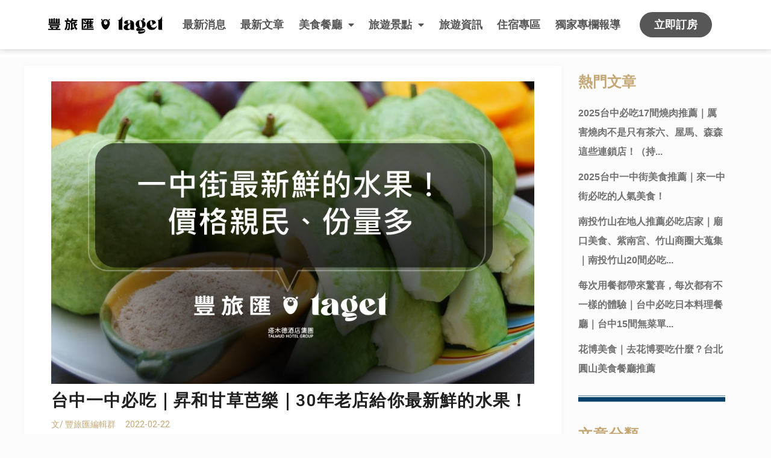

--- FILE ---
content_type: text/html; charset=UTF-8
request_url: https://taget.talmud.com.tw/food/%E5%8F%B0%E4%B8%AD%E4%B8%80%E4%B8%AD%E5%BF%85%E5%90%83%EF%BD%9C%E6%98%87%E5%92%8C%E7%94%98%E8%8D%89%E8%8A%AD%E6%A8%82%EF%BD%9C30%E5%B9%B4%E8%80%81%E5%BA%97%E7%B5%A6%E4%BD%A0%E6%9C%80%E6%96%B0%E9%AE%AE/
body_size: 28652
content:
<!DOCTYPE html>
<html class="html" lang="zh-TW" prefix="og: https://ogp.me/ns#">
<head>
	<meta charset="UTF-8">
	<link rel="profile" href="https://gmpg.org/xfn/11">

	<meta name="viewport" content="width=device-width, initial-scale=1">
<!-- Search Engine Optimization by Rank Math - https://rankmath.com/ -->
<title>台中一中必吃｜昇和甘草芭樂｜30年老店給你最新鮮的水果！ - 塔木德豐旅匯</title>
<meta name="description" content="你喜歡吃水果嗎？喜歡吃甘草芭樂嗎？那麼來到台中的一中街有一間一定要去吃的水果店－「昇和甘草芭樂」，執業超過30年，每天保證給客人最新鮮的水果，絕對是你在一中街必吃的水果攤，一起來看看這間水果攤的介紹吧！"/>
<meta name="robots" content="follow, index, max-snippet:-1, max-video-preview:-1, max-image-preview:large"/>
<link rel="canonical" href="https://taget.talmud.com.tw/food/%e5%8f%b0%e4%b8%ad%e4%b8%80%e4%b8%ad%e5%bf%85%e5%90%83%ef%bd%9c%e6%98%87%e5%92%8c%e7%94%98%e8%8d%89%e8%8a%ad%e6%a8%82%ef%bd%9c30%e5%b9%b4%e8%80%81%e5%ba%97%e7%b5%a6%e4%bd%a0%e6%9c%80%e6%96%b0%e9%ae%ae/" />
<meta property="og:locale" content="zh_TW" />
<meta property="og:type" content="article" />
<meta property="og:title" content="台中一中必吃｜昇和甘草芭樂｜30年老店給你最新鮮的水果！ - 塔木德豐旅匯" />
<meta property="og:description" content="你喜歡吃水果嗎？喜歡吃甘草芭樂嗎？那麼來到台中的一中街有一間一定要去吃的水果店－「昇和甘草芭樂」，執業超過30年，每天保證給客人最新鮮的水果，絕對是你在一中街必吃的水果攤，一起來看看這間水果攤的介紹吧！" />
<meta property="og:url" content="https://taget.talmud.com.tw/food/%e5%8f%b0%e4%b8%ad%e4%b8%80%e4%b8%ad%e5%bf%85%e5%90%83%ef%bd%9c%e6%98%87%e5%92%8c%e7%94%98%e8%8d%89%e8%8a%ad%e6%a8%82%ef%bd%9c30%e5%b9%b4%e8%80%81%e5%ba%97%e7%b5%a6%e4%bd%a0%e6%9c%80%e6%96%b0%e9%ae%ae/" />
<meta property="og:site_name" content="塔木德豐旅匯" />
<meta property="article:section" content="美食餐廳" />
<meta property="og:updated_time" content="2023-11-07T14:13:51+08:00" />
<meta property="og:image" content="https://taget.talmud.com.tw/wp-content/uploads/2022/02/甘草芭樂.jpg" />
<meta property="og:image:secure_url" content="https://taget.talmud.com.tw/wp-content/uploads/2022/02/甘草芭樂.jpg" />
<meta property="og:image:width" content="1067" />
<meta property="og:image:height" content="667" />
<meta property="og:image:alt" content="台中一中必吃｜昇和甘草芭樂｜30年老店給你最新鮮的水果！" />
<meta property="og:image:type" content="image/jpeg" />
<meta property="article:published_time" content="2022-02-22T13:23:31+08:00" />
<meta property="article:modified_time" content="2023-11-07T14:13:51+08:00" />
<meta name="twitter:card" content="summary_large_image" />
<meta name="twitter:title" content="台中一中必吃｜昇和甘草芭樂｜30年老店給你最新鮮的水果！ - 塔木德豐旅匯" />
<meta name="twitter:description" content="你喜歡吃水果嗎？喜歡吃甘草芭樂嗎？那麼來到台中的一中街有一間一定要去吃的水果店－「昇和甘草芭樂」，執業超過30年，每天保證給客人最新鮮的水果，絕對是你在一中街必吃的水果攤，一起來看看這間水果攤的介紹吧！" />
<meta name="twitter:image" content="https://taget.talmud.com.tw/wp-content/uploads/2022/02/甘草芭樂.jpg" />
<script type="application/ld+json" class="rank-math-schema">{"@context":"https://schema.org","@graph":[{"@type":["TouristInformationCenter","Organization"],"@id":"https://taget.talmud.com.tw/#organization","name":"\u8c50\u65c5\u532f","url":"https://taget.talmud.com.tw","logo":{"@type":"ImageObject","@id":"https://taget.talmud.com.tw/#logo","url":"https://taget.talmud.com.tw/wp-content/uploads/2021/07/taget.png","contentUrl":"https://taget.talmud.com.tw/wp-content/uploads/2021/07/taget.png","caption":"\u8c50\u65c5\u532f","inLanguage":"zh-TW","width":"581","height":"87"},"openingHours":["Monday,Tuesday,Wednesday,Thursday,Friday,Saturday,Sunday 09:00-17:00"],"image":{"@id":"https://taget.talmud.com.tw/#logo"}},{"@type":"WebSite","@id":"https://taget.talmud.com.tw/#website","url":"https://taget.talmud.com.tw","name":"\u8c50\u65c5\u532f","publisher":{"@id":"https://taget.talmud.com.tw/#organization"},"inLanguage":"zh-TW"},{"@type":"ImageObject","@id":"https://taget.talmud.com.tw/wp-content/uploads/2022/02/\u7518\u8349\u82ad\u6a02.jpg","url":"https://taget.talmud.com.tw/wp-content/uploads/2022/02/\u7518\u8349\u82ad\u6a02.jpg","width":"1067","height":"667","caption":"\u53f0\u4e2d\u4e00\u4e2d\u5fc5\u5403\uff5c\u6607\u548c\u7518\u8349\u82ad\u6a02\uff5c30\u5e74\u8001\u5e97\u7d66\u4f60\u6700\u65b0\u9bae\u7684\u6c34\u679c\uff01","inLanguage":"zh-TW"},{"@type":"WebPage","@id":"https://taget.talmud.com.tw/food/%e5%8f%b0%e4%b8%ad%e4%b8%80%e4%b8%ad%e5%bf%85%e5%90%83%ef%bd%9c%e6%98%87%e5%92%8c%e7%94%98%e8%8d%89%e8%8a%ad%e6%a8%82%ef%bd%9c30%e5%b9%b4%e8%80%81%e5%ba%97%e7%b5%a6%e4%bd%a0%e6%9c%80%e6%96%b0%e9%ae%ae/#webpage","url":"https://taget.talmud.com.tw/food/%e5%8f%b0%e4%b8%ad%e4%b8%80%e4%b8%ad%e5%bf%85%e5%90%83%ef%bd%9c%e6%98%87%e5%92%8c%e7%94%98%e8%8d%89%e8%8a%ad%e6%a8%82%ef%bd%9c30%e5%b9%b4%e8%80%81%e5%ba%97%e7%b5%a6%e4%bd%a0%e6%9c%80%e6%96%b0%e9%ae%ae/","name":"\u53f0\u4e2d\u4e00\u4e2d\u5fc5\u5403\uff5c\u6607\u548c\u7518\u8349\u82ad\u6a02\uff5c30\u5e74\u8001\u5e97\u7d66\u4f60\u6700\u65b0\u9bae\u7684\u6c34\u679c\uff01 - \u5854\u6728\u5fb7\u8c50\u65c5\u532f","datePublished":"2022-02-22T13:23:31+08:00","dateModified":"2023-11-07T14:13:51+08:00","isPartOf":{"@id":"https://taget.talmud.com.tw/#website"},"primaryImageOfPage":{"@id":"https://taget.talmud.com.tw/wp-content/uploads/2022/02/\u7518\u8349\u82ad\u6a02.jpg"},"inLanguage":"zh-TW"},{"@type":"Person","@id":"https://taget.talmud.com.tw/author/taeditor02/","name":"\u8c50\u65c5\u532f\u7de8\u8f2f\u7fa4","url":"https://taget.talmud.com.tw/author/taeditor02/","image":{"@type":"ImageObject","@id":"https://secure.gravatar.com/avatar/ddfc07af3e4d6204eb8e1f2a5dbc132b?s=96&amp;d=mm&amp;r=g","url":"https://secure.gravatar.com/avatar/ddfc07af3e4d6204eb8e1f2a5dbc132b?s=96&amp;d=mm&amp;r=g","caption":"\u8c50\u65c5\u532f\u7de8\u8f2f\u7fa4","inLanguage":"zh-TW"},"worksFor":{"@id":"https://taget.talmud.com.tw/#organization"}},{"@type":"BlogPosting","headline":"\u53f0\u4e2d\u4e00\u4e2d\u5fc5\u5403\uff5c\u6607\u548c\u7518\u8349\u82ad\u6a02\uff5c30\u5e74\u8001\u5e97\u7d66\u4f60\u6700\u65b0\u9bae\u7684\u6c34\u679c\uff01 - \u5854\u6728\u5fb7\u8c50\u65c5\u532f","datePublished":"2022-02-22T13:23:31+08:00","dateModified":"2023-11-07T14:13:51+08:00","articleSection":"\u6700\u65b0\u6587\u7ae0, \u53f0\u4e2d\u7f8e\u98df, \u7f8e\u98df\u9910\u5ef3","author":{"@id":"https://taget.talmud.com.tw/author/taeditor02/","name":"\u8c50\u65c5\u532f\u7de8\u8f2f\u7fa4"},"publisher":{"@id":"https://taget.talmud.com.tw/#organization"},"description":"\u4f60\u559c\u6b61\u5403\u6c34\u679c\u55ce\uff1f\u559c\u6b61\u5403\u7518\u8349\u82ad\u6a02\u55ce\uff1f\u90a3\u9ebc\u4f86\u5230\u53f0\u4e2d\u7684\u4e00\u4e2d\u8857\u6709\u4e00\u9593\u4e00\u5b9a\u8981\u53bb\u5403\u7684\u6c34\u679c\u5e97\uff0d\u300c\u6607\u548c\u7518\u8349\u82ad\u6a02\u300d\uff0c\u57f7\u696d\u8d85\u904e30\u5e74\uff0c\u6bcf\u5929\u4fdd\u8b49\u7d66\u5ba2\u4eba\u6700\u65b0\u9bae\u7684\u6c34\u679c\uff0c\u7d55\u5c0d\u662f\u4f60\u5728\u4e00\u4e2d\u8857\u5fc5\u5403\u7684\u6c34\u679c\u6524\uff0c\u4e00\u8d77\u4f86\u770b\u770b\u9019\u9593\u6c34\u679c\u6524\u7684\u4ecb\u7d39\u5427\uff01","name":"\u53f0\u4e2d\u4e00\u4e2d\u5fc5\u5403\uff5c\u6607\u548c\u7518\u8349\u82ad\u6a02\uff5c30\u5e74\u8001\u5e97\u7d66\u4f60\u6700\u65b0\u9bae\u7684\u6c34\u679c\uff01 - \u5854\u6728\u5fb7\u8c50\u65c5\u532f","@id":"https://taget.talmud.com.tw/food/%e5%8f%b0%e4%b8%ad%e4%b8%80%e4%b8%ad%e5%bf%85%e5%90%83%ef%bd%9c%e6%98%87%e5%92%8c%e7%94%98%e8%8d%89%e8%8a%ad%e6%a8%82%ef%bd%9c30%e5%b9%b4%e8%80%81%e5%ba%97%e7%b5%a6%e4%bd%a0%e6%9c%80%e6%96%b0%e9%ae%ae/#richSnippet","isPartOf":{"@id":"https://taget.talmud.com.tw/food/%e5%8f%b0%e4%b8%ad%e4%b8%80%e4%b8%ad%e5%bf%85%e5%90%83%ef%bd%9c%e6%98%87%e5%92%8c%e7%94%98%e8%8d%89%e8%8a%ad%e6%a8%82%ef%bd%9c30%e5%b9%b4%e8%80%81%e5%ba%97%e7%b5%a6%e4%bd%a0%e6%9c%80%e6%96%b0%e9%ae%ae/#webpage"},"image":{"@id":"https://taget.talmud.com.tw/wp-content/uploads/2022/02/\u7518\u8349\u82ad\u6a02.jpg"},"inLanguage":"zh-TW","mainEntityOfPage":{"@id":"https://taget.talmud.com.tw/food/%e5%8f%b0%e4%b8%ad%e4%b8%80%e4%b8%ad%e5%bf%85%e5%90%83%ef%bd%9c%e6%98%87%e5%92%8c%e7%94%98%e8%8d%89%e8%8a%ad%e6%a8%82%ef%bd%9c30%e5%b9%b4%e8%80%81%e5%ba%97%e7%b5%a6%e4%bd%a0%e6%9c%80%e6%96%b0%e9%ae%ae/#webpage"}}]}</script>
<!-- /Rank Math WordPress SEO plugin -->

<link rel='dns-prefetch' href='//static.addtoany.com' />
<link rel="alternate" type="application/rss+xml" title="訂閱《塔木德豐旅匯》&raquo; 資訊提供" href="https://taget.talmud.com.tw/feed/" />
<link rel="alternate" type="application/rss+xml" title="訂閱《塔木德豐旅匯》&raquo; 留言的資訊提供" href="https://taget.talmud.com.tw/comments/feed/" />
<script type="text/javascript">
/* <![CDATA[ */
window._wpemojiSettings = {"baseUrl":"https:\/\/s.w.org\/images\/core\/emoji\/14.0.0\/72x72\/","ext":".png","svgUrl":"https:\/\/s.w.org\/images\/core\/emoji\/14.0.0\/svg\/","svgExt":".svg","source":{"concatemoji":"https:\/\/taget.talmud.com.tw\/wp-includes\/js\/wp-emoji-release.min.js?ver=6.4.7"}};
/*! This file is auto-generated */
!function(i,n){var o,s,e;function c(e){try{var t={supportTests:e,timestamp:(new Date).valueOf()};sessionStorage.setItem(o,JSON.stringify(t))}catch(e){}}function p(e,t,n){e.clearRect(0,0,e.canvas.width,e.canvas.height),e.fillText(t,0,0);var t=new Uint32Array(e.getImageData(0,0,e.canvas.width,e.canvas.height).data),r=(e.clearRect(0,0,e.canvas.width,e.canvas.height),e.fillText(n,0,0),new Uint32Array(e.getImageData(0,0,e.canvas.width,e.canvas.height).data));return t.every(function(e,t){return e===r[t]})}function u(e,t,n){switch(t){case"flag":return n(e,"\ud83c\udff3\ufe0f\u200d\u26a7\ufe0f","\ud83c\udff3\ufe0f\u200b\u26a7\ufe0f")?!1:!n(e,"\ud83c\uddfa\ud83c\uddf3","\ud83c\uddfa\u200b\ud83c\uddf3")&&!n(e,"\ud83c\udff4\udb40\udc67\udb40\udc62\udb40\udc65\udb40\udc6e\udb40\udc67\udb40\udc7f","\ud83c\udff4\u200b\udb40\udc67\u200b\udb40\udc62\u200b\udb40\udc65\u200b\udb40\udc6e\u200b\udb40\udc67\u200b\udb40\udc7f");case"emoji":return!n(e,"\ud83e\udef1\ud83c\udffb\u200d\ud83e\udef2\ud83c\udfff","\ud83e\udef1\ud83c\udffb\u200b\ud83e\udef2\ud83c\udfff")}return!1}function f(e,t,n){var r="undefined"!=typeof WorkerGlobalScope&&self instanceof WorkerGlobalScope?new OffscreenCanvas(300,150):i.createElement("canvas"),a=r.getContext("2d",{willReadFrequently:!0}),o=(a.textBaseline="top",a.font="600 32px Arial",{});return e.forEach(function(e){o[e]=t(a,e,n)}),o}function t(e){var t=i.createElement("script");t.src=e,t.defer=!0,i.head.appendChild(t)}"undefined"!=typeof Promise&&(o="wpEmojiSettingsSupports",s=["flag","emoji"],n.supports={everything:!0,everythingExceptFlag:!0},e=new Promise(function(e){i.addEventListener("DOMContentLoaded",e,{once:!0})}),new Promise(function(t){var n=function(){try{var e=JSON.parse(sessionStorage.getItem(o));if("object"==typeof e&&"number"==typeof e.timestamp&&(new Date).valueOf()<e.timestamp+604800&&"object"==typeof e.supportTests)return e.supportTests}catch(e){}return null}();if(!n){if("undefined"!=typeof Worker&&"undefined"!=typeof OffscreenCanvas&&"undefined"!=typeof URL&&URL.createObjectURL&&"undefined"!=typeof Blob)try{var e="postMessage("+f.toString()+"("+[JSON.stringify(s),u.toString(),p.toString()].join(",")+"));",r=new Blob([e],{type:"text/javascript"}),a=new Worker(URL.createObjectURL(r),{name:"wpTestEmojiSupports"});return void(a.onmessage=function(e){c(n=e.data),a.terminate(),t(n)})}catch(e){}c(n=f(s,u,p))}t(n)}).then(function(e){for(var t in e)n.supports[t]=e[t],n.supports.everything=n.supports.everything&&n.supports[t],"flag"!==t&&(n.supports.everythingExceptFlag=n.supports.everythingExceptFlag&&n.supports[t]);n.supports.everythingExceptFlag=n.supports.everythingExceptFlag&&!n.supports.flag,n.DOMReady=!1,n.readyCallback=function(){n.DOMReady=!0}}).then(function(){return e}).then(function(){var e;n.supports.everything||(n.readyCallback(),(e=n.source||{}).concatemoji?t(e.concatemoji):e.wpemoji&&e.twemoji&&(t(e.twemoji),t(e.wpemoji)))}))}((window,document),window._wpemojiSettings);
/* ]]> */
</script>
<style id='wp-emoji-styles-inline-css' type='text/css'>

	img.wp-smiley, img.emoji {
		display: inline !important;
		border: none !important;
		box-shadow: none !important;
		height: 1em !important;
		width: 1em !important;
		margin: 0 0.07em !important;
		vertical-align: -0.1em !important;
		background: none !important;
		padding: 0 !important;
	}
</style>
<link rel='stylesheet' id='wp-block-library-css' href='https://taget.talmud.com.tw/wp-content/plugins/gutenberg/build/block-library/style.css?ver=18.4.0' type='text/css' media='all' />
<link rel='stylesheet' id='wp-block-library-theme-css' href='https://taget.talmud.com.tw/wp-content/plugins/gutenberg/build/block-library/theme.css?ver=18.4.0' type='text/css' media='all' />
<style id='classic-theme-styles-inline-css' type='text/css'>
/*! This file is auto-generated */
.wp-block-button__link{color:#fff;background-color:#32373c;border-radius:9999px;box-shadow:none;text-decoration:none;padding:calc(.667em + 2px) calc(1.333em + 2px);font-size:1.125em}.wp-block-file__button{background:#32373c;color:#fff;text-decoration:none}
</style>
<style id='global-styles-inline-css' type='text/css'>
:root{--wp--preset--aspect-ratio--square: 1;--wp--preset--aspect-ratio--4-3: 4/3;--wp--preset--aspect-ratio--3-4: 3/4;--wp--preset--aspect-ratio--3-2: 3/2;--wp--preset--aspect-ratio--2-3: 2/3;--wp--preset--aspect-ratio--16-9: 16/9;--wp--preset--aspect-ratio--9-16: 9/16;--wp--preset--color--black: #000000;--wp--preset--color--cyan-bluish-gray: #abb8c3;--wp--preset--color--white: #ffffff;--wp--preset--color--pale-pink: #f78da7;--wp--preset--color--vivid-red: #cf2e2e;--wp--preset--color--luminous-vivid-orange: #ff6900;--wp--preset--color--luminous-vivid-amber: #fcb900;--wp--preset--color--light-green-cyan: #7bdcb5;--wp--preset--color--vivid-green-cyan: #00d084;--wp--preset--color--pale-cyan-blue: #8ed1fc;--wp--preset--color--vivid-cyan-blue: #0693e3;--wp--preset--color--vivid-purple: #9b51e0;--wp--preset--gradient--vivid-cyan-blue-to-vivid-purple: linear-gradient(135deg,rgba(6,147,227,1) 0%,rgb(155,81,224) 100%);--wp--preset--gradient--light-green-cyan-to-vivid-green-cyan: linear-gradient(135deg,rgb(122,220,180) 0%,rgb(0,208,130) 100%);--wp--preset--gradient--luminous-vivid-amber-to-luminous-vivid-orange: linear-gradient(135deg,rgba(252,185,0,1) 0%,rgba(255,105,0,1) 100%);--wp--preset--gradient--luminous-vivid-orange-to-vivid-red: linear-gradient(135deg,rgba(255,105,0,1) 0%,rgb(207,46,46) 100%);--wp--preset--gradient--very-light-gray-to-cyan-bluish-gray: linear-gradient(135deg,rgb(238,238,238) 0%,rgb(169,184,195) 100%);--wp--preset--gradient--cool-to-warm-spectrum: linear-gradient(135deg,rgb(74,234,220) 0%,rgb(151,120,209) 20%,rgb(207,42,186) 40%,rgb(238,44,130) 60%,rgb(251,105,98) 80%,rgb(254,248,76) 100%);--wp--preset--gradient--blush-light-purple: linear-gradient(135deg,rgb(255,206,236) 0%,rgb(152,150,240) 100%);--wp--preset--gradient--blush-bordeaux: linear-gradient(135deg,rgb(254,205,165) 0%,rgb(254,45,45) 50%,rgb(107,0,62) 100%);--wp--preset--gradient--luminous-dusk: linear-gradient(135deg,rgb(255,203,112) 0%,rgb(199,81,192) 50%,rgb(65,88,208) 100%);--wp--preset--gradient--pale-ocean: linear-gradient(135deg,rgb(255,245,203) 0%,rgb(182,227,212) 50%,rgb(51,167,181) 100%);--wp--preset--gradient--electric-grass: linear-gradient(135deg,rgb(202,248,128) 0%,rgb(113,206,126) 100%);--wp--preset--gradient--midnight: linear-gradient(135deg,rgb(2,3,129) 0%,rgb(40,116,252) 100%);--wp--preset--font-size--small: 13px;--wp--preset--font-size--medium: 20px;--wp--preset--font-size--large: 36px;--wp--preset--font-size--x-large: 42px;--wp--preset--spacing--20: 0.44rem;--wp--preset--spacing--30: 0.67rem;--wp--preset--spacing--40: 1rem;--wp--preset--spacing--50: 1.5rem;--wp--preset--spacing--60: 2.25rem;--wp--preset--spacing--70: 3.38rem;--wp--preset--spacing--80: 5.06rem;--wp--preset--shadow--natural: 6px 6px 9px rgba(0, 0, 0, 0.2);--wp--preset--shadow--deep: 12px 12px 50px rgba(0, 0, 0, 0.4);--wp--preset--shadow--sharp: 6px 6px 0px rgba(0, 0, 0, 0.2);--wp--preset--shadow--outlined: 6px 6px 0px -3px rgba(255, 255, 255, 1), 6px 6px rgba(0, 0, 0, 1);--wp--preset--shadow--crisp: 6px 6px 0px rgba(0, 0, 0, 1);}:where(.is-layout-flex){gap: 0.5em;}:where(.is-layout-grid){gap: 0.5em;}body .is-layout-flex{display: flex;}.is-layout-flex{flex-wrap: wrap;align-items: center;}.is-layout-flex > :is(*, div){margin: 0;}body .is-layout-grid{display: grid;}.is-layout-grid > :is(*, div){margin: 0;}:where(.wp-block-columns.is-layout-flex){gap: 2em;}:where(.wp-block-columns.is-layout-grid){gap: 2em;}:where(.wp-block-post-template.is-layout-flex){gap: 1.25em;}:where(.wp-block-post-template.is-layout-grid){gap: 1.25em;}.has-black-color{color: var(--wp--preset--color--black) !important;}.has-cyan-bluish-gray-color{color: var(--wp--preset--color--cyan-bluish-gray) !important;}.has-white-color{color: var(--wp--preset--color--white) !important;}.has-pale-pink-color{color: var(--wp--preset--color--pale-pink) !important;}.has-vivid-red-color{color: var(--wp--preset--color--vivid-red) !important;}.has-luminous-vivid-orange-color{color: var(--wp--preset--color--luminous-vivid-orange) !important;}.has-luminous-vivid-amber-color{color: var(--wp--preset--color--luminous-vivid-amber) !important;}.has-light-green-cyan-color{color: var(--wp--preset--color--light-green-cyan) !important;}.has-vivid-green-cyan-color{color: var(--wp--preset--color--vivid-green-cyan) !important;}.has-pale-cyan-blue-color{color: var(--wp--preset--color--pale-cyan-blue) !important;}.has-vivid-cyan-blue-color{color: var(--wp--preset--color--vivid-cyan-blue) !important;}.has-vivid-purple-color{color: var(--wp--preset--color--vivid-purple) !important;}.has-black-background-color{background-color: var(--wp--preset--color--black) !important;}.has-cyan-bluish-gray-background-color{background-color: var(--wp--preset--color--cyan-bluish-gray) !important;}.has-white-background-color{background-color: var(--wp--preset--color--white) !important;}.has-pale-pink-background-color{background-color: var(--wp--preset--color--pale-pink) !important;}.has-vivid-red-background-color{background-color: var(--wp--preset--color--vivid-red) !important;}.has-luminous-vivid-orange-background-color{background-color: var(--wp--preset--color--luminous-vivid-orange) !important;}.has-luminous-vivid-amber-background-color{background-color: var(--wp--preset--color--luminous-vivid-amber) !important;}.has-light-green-cyan-background-color{background-color: var(--wp--preset--color--light-green-cyan) !important;}.has-vivid-green-cyan-background-color{background-color: var(--wp--preset--color--vivid-green-cyan) !important;}.has-pale-cyan-blue-background-color{background-color: var(--wp--preset--color--pale-cyan-blue) !important;}.has-vivid-cyan-blue-background-color{background-color: var(--wp--preset--color--vivid-cyan-blue) !important;}.has-vivid-purple-background-color{background-color: var(--wp--preset--color--vivid-purple) !important;}.has-black-border-color{border-color: var(--wp--preset--color--black) !important;}.has-cyan-bluish-gray-border-color{border-color: var(--wp--preset--color--cyan-bluish-gray) !important;}.has-white-border-color{border-color: var(--wp--preset--color--white) !important;}.has-pale-pink-border-color{border-color: var(--wp--preset--color--pale-pink) !important;}.has-vivid-red-border-color{border-color: var(--wp--preset--color--vivid-red) !important;}.has-luminous-vivid-orange-border-color{border-color: var(--wp--preset--color--luminous-vivid-orange) !important;}.has-luminous-vivid-amber-border-color{border-color: var(--wp--preset--color--luminous-vivid-amber) !important;}.has-light-green-cyan-border-color{border-color: var(--wp--preset--color--light-green-cyan) !important;}.has-vivid-green-cyan-border-color{border-color: var(--wp--preset--color--vivid-green-cyan) !important;}.has-pale-cyan-blue-border-color{border-color: var(--wp--preset--color--pale-cyan-blue) !important;}.has-vivid-cyan-blue-border-color{border-color: var(--wp--preset--color--vivid-cyan-blue) !important;}.has-vivid-purple-border-color{border-color: var(--wp--preset--color--vivid-purple) !important;}.has-vivid-cyan-blue-to-vivid-purple-gradient-background{background: var(--wp--preset--gradient--vivid-cyan-blue-to-vivid-purple) !important;}.has-light-green-cyan-to-vivid-green-cyan-gradient-background{background: var(--wp--preset--gradient--light-green-cyan-to-vivid-green-cyan) !important;}.has-luminous-vivid-amber-to-luminous-vivid-orange-gradient-background{background: var(--wp--preset--gradient--luminous-vivid-amber-to-luminous-vivid-orange) !important;}.has-luminous-vivid-orange-to-vivid-red-gradient-background{background: var(--wp--preset--gradient--luminous-vivid-orange-to-vivid-red) !important;}.has-very-light-gray-to-cyan-bluish-gray-gradient-background{background: var(--wp--preset--gradient--very-light-gray-to-cyan-bluish-gray) !important;}.has-cool-to-warm-spectrum-gradient-background{background: var(--wp--preset--gradient--cool-to-warm-spectrum) !important;}.has-blush-light-purple-gradient-background{background: var(--wp--preset--gradient--blush-light-purple) !important;}.has-blush-bordeaux-gradient-background{background: var(--wp--preset--gradient--blush-bordeaux) !important;}.has-luminous-dusk-gradient-background{background: var(--wp--preset--gradient--luminous-dusk) !important;}.has-pale-ocean-gradient-background{background: var(--wp--preset--gradient--pale-ocean) !important;}.has-electric-grass-gradient-background{background: var(--wp--preset--gradient--electric-grass) !important;}.has-midnight-gradient-background{background: var(--wp--preset--gradient--midnight) !important;}.has-small-font-size{font-size: var(--wp--preset--font-size--small) !important;}.has-medium-font-size{font-size: var(--wp--preset--font-size--medium) !important;}.has-large-font-size{font-size: var(--wp--preset--font-size--large) !important;}.has-x-large-font-size{font-size: var(--wp--preset--font-size--x-large) !important;}
:where(.wp-block-columns.is-layout-flex){gap: 2em;}:where(.wp-block-columns.is-layout-grid){gap: 2em;}
:where(.wp-block-pullquote){font-size: 1.5em;line-height: 1.6;}
:where(.wp-block-post-template.is-layout-flex){gap: 1.25em;}:where(.wp-block-post-template.is-layout-grid){gap: 1.25em;}
/* 自動超連結文字修改大小與顏色 */.lar-automated-link{color:#0070C7;font-weight:bold;font-size:18px !important}.widget_categories ul{padding:5px;margin:0;list-style:none;/* 移除預設的列表樣式 */border-top:none;/* 移除頂部邊界線 */}.widget_categories ul li{padding:10px 5px 5px 5px;margin:1px;border:none;/* 移除邊界 */}.widget_categories ul ul{margin-left:10px}/* 分類不要broder */.oceanwp-widget-recent-posts-li:first-child,.widget_categories li:first-child,.widget_recent_entries li:first-child,.widget_archive li:first-child,.widget_recent_comments li:first-child,.widget-recent-posts-icons li:first-child,.site-footer .widget_nav_menu li:first-child{border:0;!important}
</style>
<link rel='stylesheet' id='ez-icomoon-css' href='https://taget.talmud.com.tw/wp-content/plugins/easy-table-of-contents/vendor/icomoon/style.min.css?ver=2.0.17' type='text/css' media='all' />
<link rel='stylesheet' id='ez-toc-css' href='https://taget.talmud.com.tw/wp-content/plugins/easy-table-of-contents/assets/css/screen.min.css?ver=2.0.17' type='text/css' media='all' />
<style id='ez-toc-inline-css' type='text/css'>
div#ez-toc-container p.ez-toc-title {font-size: 120%;}div#ez-toc-container p.ez-toc-title {font-weight: 500;}div#ez-toc-container ul li {font-size: 95%;}
</style>
<link rel='stylesheet' id='wordpress-popular-posts-css-css' href='https://taget.talmud.com.tw/wp-content/plugins/wordpress-popular-posts/assets/css/wpp.css?ver=6.3.4' type='text/css' media='all' />
<link rel='stylesheet' id='font-awesome-css' href='https://taget.talmud.com.tw/wp-content/themes/oceanwp/assets/fonts/fontawesome/css/all.min.css?ver=5.15.1' type='text/css' media='all' />
<link rel='stylesheet' id='simple-line-icons-css' href='https://taget.talmud.com.tw/wp-content/themes/oceanwp/assets/css/third/simple-line-icons.min.css?ver=2.4.0' type='text/css' media='all' />
<link rel='stylesheet' id='magnific-popup-css' href='https://taget.talmud.com.tw/wp-content/themes/oceanwp/assets/css/third/magnific-popup.min.css?ver=1.0.0' type='text/css' media='all' />
<link rel='stylesheet' id='slick-css' href='https://taget.talmud.com.tw/wp-content/themes/oceanwp/assets/css/third/slick.min.css?ver=1.6.0' type='text/css' media='all' />
<link rel='stylesheet' id='oceanwp-style-css' href='https://taget.talmud.com.tw/wp-content/themes/oceanwp/assets/css/style.min.css?ver=2.0.8' type='text/css' media='all' />
<link rel='stylesheet' id='jet-blocks-css' href='https://taget.talmud.com.tw/wp-content/plugins/jet-blocks/assets/css/jet-blocks.css?ver=1.2.8' type='text/css' media='all' />
<link rel='stylesheet' id='jet-elements-css' href='https://taget.talmud.com.tw/wp-content/plugins/jet-elements/assets/css/jet-elements.css?ver=2.5.7' type='text/css' media='all' />
<link rel='stylesheet' id='jet-elements-skin-css' href='https://taget.talmud.com.tw/wp-content/plugins/jet-elements/assets/css/jet-elements-skin.css?ver=2.5.7' type='text/css' media='all' />
<link rel='stylesheet' id='elementor-icons-css' href='https://taget.talmud.com.tw/wp-content/plugins/elementor/assets/lib/eicons/css/elementor-icons.min.css?ver=5.11.0' type='text/css' media='all' />
<link rel='stylesheet' id='elementor-animations-css' href='https://taget.talmud.com.tw/wp-content/plugins/elementor/assets/lib/animations/animations.min.css?ver=3.2.3' type='text/css' media='all' />
<link rel='stylesheet' id='elementor-frontend-css' href='https://taget.talmud.com.tw/wp-content/plugins/elementor/assets/css/frontend.min.css?ver=3.2.3' type='text/css' media='all' />
<style id='elementor-frontend-inline-css' type='text/css'>
@font-face{font-family:eicons;src:url(https://taget.talmud.com.tw/wp-content/plugins/elementor/assets/lib/eicons/fonts/eicons.eot?5.10.0);src:url(https://taget.talmud.com.tw/wp-content/plugins/elementor/assets/lib/eicons/fonts/eicons.eot?5.10.0#iefix) format("embedded-opentype"),url(https://taget.talmud.com.tw/wp-content/plugins/elementor/assets/lib/eicons/fonts/eicons.woff2?5.10.0) format("woff2"),url(https://taget.talmud.com.tw/wp-content/plugins/elementor/assets/lib/eicons/fonts/eicons.woff?5.10.0) format("woff"),url(https://taget.talmud.com.tw/wp-content/plugins/elementor/assets/lib/eicons/fonts/eicons.ttf?5.10.0) format("truetype"),url(https://taget.talmud.com.tw/wp-content/plugins/elementor/assets/lib/eicons/fonts/eicons.svg?5.10.0#eicon) format("svg");font-weight:400;font-style:normal}
</style>
<link rel='stylesheet' id='elementor-post-9878-css' href='https://taget.talmud.com.tw/wp-content/uploads/elementor/css/post-9878.css?ver=1632389690' type='text/css' media='all' />
<link rel='stylesheet' id='elementor-pro-css' href='https://taget.talmud.com.tw/wp-content/plugins/elementor-pro/assets/css/frontend.min.css?ver=3.2.2' type='text/css' media='all' />
<link rel='stylesheet' id='jet-blog-css' href='https://taget.talmud.com.tw/wp-content/plugins/jet-blog/assets/css/jet-blog.css?ver=2.2.6' type='text/css' media='all' />
<link rel='stylesheet' id='elementor-global-css' href='https://taget.talmud.com.tw/wp-content/uploads/elementor/css/global.css?ver=1632389690' type='text/css' media='all' />
<link rel='stylesheet' id='elementor-post-9897-css' href='https://taget.talmud.com.tw/wp-content/uploads/elementor/css/post-9897.css?ver=1699265438' type='text/css' media='all' />
<link rel='stylesheet' id='elementor-post-9895-css' href='https://taget.talmud.com.tw/wp-content/uploads/elementor/css/post-9895.css?ver=1757481414' type='text/css' media='all' />
<link rel='stylesheet' id='elementor-post-9903-css' href='https://taget.talmud.com.tw/wp-content/uploads/elementor/css/post-9903.css?ver=1698812745' type='text/css' media='all' />
<link rel='stylesheet' id='addtoany-css' href='https://taget.talmud.com.tw/wp-content/plugins/add-to-any/addtoany.min.css?ver=1.16' type='text/css' media='all' />
<link rel='stylesheet' id='oe-widgets-style-css' href='https://taget.talmud.com.tw/wp-content/plugins/ocean-extra/assets/css/widgets.css?ver=6.4.7' type='text/css' media='all' />
<link rel='stylesheet' id='google-fonts-1-css' href='https://fonts.googleapis.com/css?family=Roboto%3A100%2C100italic%2C200%2C200italic%2C300%2C300italic%2C400%2C400italic%2C500%2C500italic%2C600%2C600italic%2C700%2C700italic%2C800%2C800italic%2C900%2C900italic%7CRoboto+Slab%3A100%2C100italic%2C200%2C200italic%2C300%2C300italic%2C400%2C400italic%2C500%2C500italic%2C600%2C600italic%2C700%2C700italic%2C800%2C800italic%2C900%2C900italic&#038;display=auto&#038;ver=6.4.7' type='text/css' media='all' />
<link rel='stylesheet' id='elementor-icons-shared-0-css' href='https://taget.talmud.com.tw/wp-content/plugins/elementor/assets/lib/font-awesome/css/fontawesome.min.css?ver=5.15.1' type='text/css' media='all' />
<link rel='stylesheet' id='elementor-icons-fa-solid-css' href='https://taget.talmud.com.tw/wp-content/plugins/elementor/assets/lib/font-awesome/css/solid.min.css?ver=5.15.1' type='text/css' media='all' />
<link rel='stylesheet' id='elementor-icons-fa-brands-css' href='https://taget.talmud.com.tw/wp-content/plugins/elementor/assets/lib/font-awesome/css/brands.min.css?ver=5.15.1' type='text/css' media='all' /><link rel="stylesheet" type="text/css" href="https://taget.talmud.com.tw/wp-content/plugins/smart-slider-3/Public/SmartSlider3/Application/Frontend/Assets/dist/smartslider.min.css?ver=821e0c40" media="all">
<style type="text/css">.n2-ss-spinner-simple-white-container {
    position: absolute;
    top: 50%;
    left: 50%;
    margin: -20px;
    background: #fff;
    width: 20px;
    height: 20px;
    padding: 10px;
    border-radius: 50%;
    z-index: 1000;
}

.n2-ss-spinner-simple-white {
  outline: 1px solid RGBA(0,0,0,0);
  width:100%;
  height: 100%;
}

.n2-ss-spinner-simple-white:before {
    position: absolute;
    top: 50%;
    left: 50%;
    width: 20px;
    height: 20px;
    margin-top: -11px;
    margin-left: -11px;
}

.n2-ss-spinner-simple-white:not(:required):before {
    content: '';
    border-radius: 50%;
    border-top: 2px solid #333;
    border-right: 2px solid transparent;
    animation: n2SimpleWhite .6s linear infinite;
}
@keyframes n2SimpleWhite {
    to {transform: rotate(360deg);}
}</style>
<script type="text/javascript" id="addtoany-core-js-before">
/* <![CDATA[ */
window.a2a_config=window.a2a_config||{};a2a_config.callbacks=[];a2a_config.overlays=[];a2a_config.templates={};a2a_localize = {
	Share: "Share",
	Save: "Save",
	Subscribe: "Subscribe",
	Email: "Email",
	Bookmark: "Bookmark",
	ShowAll: "Show all",
	ShowLess: "Show less",
	FindServices: "Find service(s)",
	FindAnyServiceToAddTo: "Instantly find any service to add to",
	PoweredBy: "Powered by",
	ShareViaEmail: "Share via email",
	SubscribeViaEmail: "Subscribe via email",
	BookmarkInYourBrowser: "Bookmark in your browser",
	BookmarkInstructions: "Press Ctrl+D or \u2318+D to bookmark this page",
	AddToYourFavorites: "Add to your favorites",
	SendFromWebOrProgram: "Send from any email address or email program",
	EmailProgram: "Email program",
	More: "More&#8230;",
	ThanksForSharing: "Thanks for sharing!",
	ThanksForFollowing: "Thanks for following!"
};

a2a_config.icon_color="#c4a774,#ffffff";
/* ]]> */
</script>
<script type="text/javascript" async src="https://static.addtoany.com/menu/page.js" id="addtoany-core-js"></script>
<script type="text/javascript" src="https://taget.talmud.com.tw/wp-includes/js/jquery/jquery.min.js?ver=3.7.1" id="jquery-core-js"></script>
<script type="text/javascript" src="https://taget.talmud.com.tw/wp-includes/js/jquery/jquery-migrate.min.js?ver=3.4.1" id="jquery-migrate-js"></script>
<script type="text/javascript" async src="https://taget.talmud.com.tw/wp-content/plugins/add-to-any/addtoany.min.js?ver=1.1" id="addtoany-jquery-js"></script>
<script type="text/javascript" src="https://taget.talmud.com.tw/wp-content/plugins/links-auto-replacer/public/js/lar-public.js?ver=2.0.0" id="links-auto-replacer-js"></script>
<script type="application/json" id="wpp-json">

{"sampling_active":0,"sampling_rate":100,"ajax_url":"https:\/\/taget.talmud.com.tw\/wp-json\/wordpress-popular-posts\/v1\/popular-posts","api_url":"https:\/\/taget.talmud.com.tw\/wp-json\/wordpress-popular-posts","ID":18843,"token":"fd99beb6b7","lang":0,"debug":0}

</script>
<script type="text/javascript" src="https://taget.talmud.com.tw/wp-content/plugins/wordpress-popular-posts/assets/js/wpp.min.js?ver=6.3.4" id="wpp-js-js"></script>
<link rel="https://api.w.org/" href="https://taget.talmud.com.tw/wp-json/" /><link rel="alternate" type="application/json" href="https://taget.talmud.com.tw/wp-json/wp/v2/posts/18843" /><link rel="EditURI" type="application/rsd+xml" title="RSD" href="https://taget.talmud.com.tw/xmlrpc.php?rsd" />
<meta name="generator" content="WordPress 6.4.7" />
<link rel='shortlink' href='https://taget.talmud.com.tw/?p=18843' />
<link rel="alternate" type="application/json+oembed" href="https://taget.talmud.com.tw/wp-json/oembed/1.0/embed?url=https%3A%2F%2Ftaget.talmud.com.tw%2Ffood%2F%25e5%258f%25b0%25e4%25b8%25ad%25e4%25b8%2580%25e4%25b8%25ad%25e5%25bf%2585%25e5%2590%2583%25ef%25bd%259c%25e6%2598%2587%25e5%2592%258c%25e7%2594%2598%25e8%258d%2589%25e8%258a%25ad%25e6%25a8%2582%25ef%25bd%259c30%25e5%25b9%25b4%25e8%2580%2581%25e5%25ba%2597%25e7%25b5%25a6%25e4%25bd%25a0%25e6%259c%2580%25e6%2596%25b0%25e9%25ae%25ae%2F" />
<link rel="alternate" type="text/xml+oembed" href="https://taget.talmud.com.tw/wp-json/oembed/1.0/embed?url=https%3A%2F%2Ftaget.talmud.com.tw%2Ffood%2F%25e5%258f%25b0%25e4%25b8%25ad%25e4%25b8%2580%25e4%25b8%25ad%25e5%25bf%2585%25e5%2590%2583%25ef%25bd%259c%25e6%2598%2587%25e5%2592%258c%25e7%2594%2598%25e8%258d%2589%25e8%258a%25ad%25e6%25a8%2582%25ef%25bd%259c30%25e5%25b9%25b4%25e8%2580%2581%25e5%25ba%2597%25e7%25b5%25a6%25e4%25bd%25a0%25e6%259c%2580%25e6%2596%25b0%25e9%25ae%25ae%2F&#038;format=xml" />
<!-- 引入google字體-->

<link rel="preconnect" href="https://fonts.gstatic.com">
<link href="https://fonts.googleapis.com/css2?family=Noto+Sans+TC:wght@100;300;400;500;700;900&display=swap" rel="stylesheet">

<!-- end 引入google字體-->

<!-- Global site tag (gtag.js) - Google Analytics -->
<script async src="https://www.googletagmanager.com/gtag/js?id=UA-181720213-3"></script>
<script>
  window.dataLayer = window.dataLayer || [];
  function gtag(){dataLayer.push(arguments);}
  gtag('js', new Date());

  gtag('config', 'UA-181720213-3');
</script>
<!-- End Global site tag (gtag.js) - Google Analytics -->

<!-- Start Google search console -->

<meta name="google-site-verification" content="FKD6QJDLKtn5H4QXUsrGlhB9BEBEshVlt2-xNXs8o5Q" />

<!-- End Google search console --><style> .lar_social_share_icon{
 				margin: 2px;
 				}</style>            <style id="wpp-loading-animation-styles">@-webkit-keyframes bgslide{from{background-position-x:0}to{background-position-x:-200%}}@keyframes bgslide{from{background-position-x:0}to{background-position-x:-200%}}.wpp-widget-placeholder,.wpp-widget-block-placeholder,.wpp-shortcode-placeholder{margin:0 auto;width:60px;height:3px;background:#dd3737;background:linear-gradient(90deg,#dd3737 0%,#571313 10%,#dd3737 100%);background-size:200% auto;border-radius:3px;-webkit-animation:bgslide 1s infinite linear;animation:bgslide 1s infinite linear}</style>
                  <meta name="onesignal" content="wordpress-plugin"/>
            <script>

      window.OneSignal = window.OneSignal || [];

      OneSignal.push( function() {
        OneSignal.SERVICE_WORKER_UPDATER_PATH = 'OneSignalSDKUpdaterWorker.js';
                      OneSignal.SERVICE_WORKER_PATH = 'OneSignalSDKWorker.js';
                      OneSignal.SERVICE_WORKER_PARAM = { scope: '/wp-content/plugins/onesignal-free-web-push-notifications/sdk_files/push/onesignal/' };
        OneSignal.setDefaultNotificationUrl("https://taget.talmud.com.tw");
        var oneSignal_options = {};
        window._oneSignalInitOptions = oneSignal_options;

        oneSignal_options['wordpress'] = true;
oneSignal_options['appId'] = '410066a8-eb45-41da-9861-189fb724ae01';
oneSignal_options['allowLocalhostAsSecureOrigin'] = true;
oneSignal_options['welcomeNotification'] = { };
oneSignal_options['welcomeNotification']['title'] = "感謝你的訂閱";
oneSignal_options['welcomeNotification']['message'] = "我們將會定期推播最新旅遊、美食優惠給你！";
oneSignal_options['path'] = "https://taget.talmud.com.tw/wp-content/plugins/onesignal-free-web-push-notifications/sdk_files/";
oneSignal_options['safari_web_id'] = "web.onesignal.auto.087eca46-faed-450d-af5b-90e7f525c88c";
oneSignal_options['persistNotification'] = true;
oneSignal_options['promptOptions'] = { };
oneSignal_options['promptOptions']['actionMessage'] = "訂閱豐旅匯不錯過旅遊、美食資訊";
oneSignal_options['promptOptions']['acceptButtonText'] = "立即訂閱";
oneSignal_options['promptOptions']['cancelButtonText'] = "錯過最新資訊";
                OneSignal.init(window._oneSignalInitOptions);
                OneSignal.showSlidedownPrompt();      });

      function documentInitOneSignal() {
        var oneSignal_elements = document.getElementsByClassName("OneSignal-prompt");

        var oneSignalLinkClickHandler = function(event) { OneSignal.push(['registerForPushNotifications']); event.preventDefault(); };        for(var i = 0; i < oneSignal_elements.length; i++)
          oneSignal_elements[i].addEventListener('click', oneSignalLinkClickHandler, false);
      }

      if (document.readyState === 'complete') {
           documentInitOneSignal();
      }
      else {
           window.addEventListener("load", function(event){
               documentInitOneSignal();
          });
      }
    </script>
<script>jQuery(document).ready(function($) {
  // 顯示/隱藏子分類
  $('.widget_categories .cat-item:has(ul)').addClass('has-children').find('ul.children').hide();

  // 在每個具有子分類的元素中添加初始符號
  $('.widget_categories .cat-item.has-children > a').each(function() {
    var $toggleIcon = $('<span>').addClass('toggle-icon');
    if ($(this).parent().hasClass('active')) {
      $toggleIcon.text('－'); // 修改為全形減號
    } else {
      $toggleIcon.text('＋'); // 修改為全形加號
    }
    $toggleIcon.css('margin-right', '5px'); // 添加 margin-right 屬性
    $(this).prepend($toggleIcon);
  });

  // 點擊母分類時切換展開/折疊狀態
  $('.widget_categories .cat-item.has-children > a').click(function(e) {
    e.preventDefault();
    $(this).parent().toggleClass('active').find('ul.children').slideToggle();

    // 切換展開/折疊時更新符號
    var $toggleIcon = $(this).find('.toggle-icon');
    if ($(this).parent().hasClass('active')) {
      $toggleIcon.text('−'); // 修改為全形減號
    } else {
      $toggleIcon.text('＋'); // 修改為全形加號
    }
  });

  // 在手機版也顯示符號
  if ($(window).width() <= 767) {
    $('.widget_categories .cat-item:not(.has-children) > a').each(function() {
      var $toggleIcon = $('<span>').addClass('toggle-icon').text('・');
      $toggleIcon.css('margin-right', '5px'); // 添加 margin-right 屬性
      $(this).prepend($toggleIcon);
    });
  }
  
  // 在電腦版也顯示符號
  if ($(window).width() > 767) {
    $('.widget_categories .cat-item:not(.has-children) > a').each(function() {
      var $toggleIcon = $('<span>').addClass('toggle-icon').text('・');
      $toggleIcon.css('margin-right', '5px'); // 添加 margin-right 屬性
      $(this).prepend($toggleIcon);
    });
  }
});
</script><style type="text/css">.blue-message {
background: none repeat scroll 0 0 #3399ff;
    color: #ffffff;
    text-shadow: none;
    font-size: 16px;
    line-height: 24px;
    padding: 10px;
} 
.green-message {
background: none repeat scroll 0 0 #8cc14c;
    color: #ffffff;
    text-shadow: none;
    font-size: 16px;
    line-height: 24px;
    padding: 10px;
} 
.orange-message {
background: none repeat scroll 0 0 #faa732;
    color: #ffffff;
    text-shadow: none;
    font-size: 16px;
    line-height: 24px;
    padding: 10px;
} 
.red-message {
background: none repeat scroll 0 0 #da4d31;
    color: #ffffff;
    text-shadow: none;
    font-size: 16px;
    line-height: 24px;
    padding: 10px;
} 
.grey-message {
background: none repeat scroll 0 0 #53555c;
    color: #ffffff;
    text-shadow: none;
    font-size: 16px;
    line-height: 24px;
    padding: 10px;
} 
.left-block {
background: none repeat scroll 0 0px, radial-gradient(ellipse at center center, #ffffff 0%, #f2f2f2 100%) repeat scroll 0 0 rgba(0, 0, 0, 0);
    color: #8b8e97;
    padding: 10px;
    margin: 10px;
    float: left;
} 
.right-block {
background: none repeat scroll 0 0px, radial-gradient(ellipse at center center, #ffffff 0%, #f2f2f2 100%) repeat scroll 0 0 rgba(0, 0, 0, 0);
    color: #8b8e97;
    padding: 10px;
    margin: 10px;
    float: right;
} 
.blockquotes {
background: none;
    border-left: 5px solid #f1f1f1;
    color: #8B8E97;
    font-size: 16px;
    font-style: italic;
    line-height: 22px;
    padding-left: 15px;
    padding: 10px;
    width: 60%;
    float: left;
} 
</style><link rel="icon" href="https://taget.talmud.com.tw/wp-content/uploads/2021/09/cropped-taget會員logo_熊-32x32.png" sizes="32x32" />
<link rel="icon" href="https://taget.talmud.com.tw/wp-content/uploads/2021/09/cropped-taget會員logo_熊-192x192.png" sizes="192x192" />
<link rel="apple-touch-icon" href="https://taget.talmud.com.tw/wp-content/uploads/2021/09/cropped-taget會員logo_熊-180x180.png" />
<meta name="msapplication-TileImage" content="https://taget.talmud.com.tw/wp-content/uploads/2021/09/cropped-taget會員logo_熊-270x270.png" />
<!-- OceanWP CSS -->
<style type="text/css">
/* Header CSS */#site-header.has-header-media .overlay-header-media{background-color:rgba(0,0,0,0.5)}#site-logo #site-logo-inner a img,#site-header.center-header #site-navigation-wrap .middle-site-logo a img{max-width:500px}/* Typography CSS */body{color:#6b6b6b;text-transform:none}h2{color:#005493}h3{color:#993300}
</style><script>(function(){var N=this;N.N2_=N.N2_||{r:[],d:[]},N.N2R=N.N2R||function(){N.N2_.r.push(arguments)},N.N2D=N.N2D||function(){N.N2_.d.push(arguments)}}).call(window);window.nextend={jQueryFallback:'https://taget.talmud.com.tw/wp-includes/js/jquery/jquery.js',localization:{},ready:function(cb){console.error('nextend.ready will be deprecated!');N2R('documentReady',function($){cb.call(window,$)})}};</script><script src="https://taget.talmud.com.tw/wp-content/cache/nextend/web/combined/48c5b1eba590d23e0b97e94f59538a98.js" defer async></script>
<script>

</script></head>

<body data-rsssl=1 class="post-template-default single single-post postid-18843 single-format-standard wp-custom-logo wp-embed-responsive oceanwp-theme sidebar-mobile default-breakpoint has-sidebar content-right-sidebar post-in-category-food post-in-category-latest post-in-category-taichung-food page-header-disabled has-breadcrumbs elementor-default elementor-template-full-width elementor-kit-9878 elementor-page-9903" itemscope="itemscope" itemtype="https://schema.org/Article">

	
	
	<div id="outer-wrap" class="site clr">

		<a class="skip-link screen-reader-text" href="#main">Skip to content</a>

		
		<div id="wrap" class="clr">

			
			
<header id="site-header" class="clr" data-height="74" itemscope="itemscope" itemtype="https://schema.org/WPHeader" role="banner">

			<div data-elementor-type="header" data-elementor-id="9897" class="elementor elementor-9897 elementor-location-header" data-elementor-settings="[]">
		<div class="elementor-section-wrap">
					<section class="elementor-section elementor-top-section elementor-element elementor-element-708d1c52 elementor-section-boxed elementor-section-height-default elementor-section-height-default" data-id="708d1c52" data-element_type="section" data-settings="{&quot;background_background&quot;:&quot;classic&quot;,&quot;sticky&quot;:&quot;top&quot;,&quot;sticky_on&quot;:[&quot;desktop&quot;,&quot;tablet&quot;],&quot;sticky_offset&quot;:0,&quot;sticky_effects_offset&quot;:0}">
						<div class="elementor-container elementor-column-gap-default">
					<div class="elementor-column elementor-col-33 elementor-top-column elementor-element elementor-element-959ac1b" data-id="959ac1b" data-element_type="column">
			<div class="elementor-widget-wrap elementor-element-populated">
								<div class="elementor-element elementor-element-f4c7bb7 elementor-widget elementor-widget-theme-site-logo elementor-widget-image" data-id="f4c7bb7" data-element_type="widget" data-widget_type="theme-site-logo.default">
				<div class="elementor-widget-container">
																<a href="https://taget.talmud.com.tw">
							<img width="581" height="87" src="https://taget.talmud.com.tw/wp-content/uploads/2021/07/taget.png" class="attachment-full size-full" alt="" decoding="async" fetchpriority="high" srcset="https://taget.talmud.com.tw/wp-content/uploads/2021/07/taget.png 581w, https://taget.talmud.com.tw/wp-content/uploads/2021/07/taget-300x45.png 300w" sizes="(max-width: 581px) 100vw, 581px" />								</a>
															</div>
				</div>
					</div>
		</div>
				<div class="elementor-column elementor-col-33 elementor-top-column elementor-element elementor-element-74f0b5fc" data-id="74f0b5fc" data-element_type="column">
			<div class="elementor-widget-wrap elementor-element-populated">
								<div class="elementor-element elementor-element-dd6d9cb elementor-nav-menu__align-justify elementor-nav-menu__text-align-center elementor-nav-menu--stretch elementor-nav-menu--indicator-classic elementor-nav-menu--dropdown-tablet elementor-nav-menu--toggle elementor-nav-menu--burger elementor-widget elementor-widget-nav-menu" data-id="dd6d9cb" data-element_type="widget" data-settings="{&quot;full_width&quot;:&quot;stretch&quot;,&quot;layout&quot;:&quot;horizontal&quot;,&quot;toggle&quot;:&quot;burger&quot;}" data-widget_type="nav-menu.default">
				<div class="elementor-widget-container">
						<nav role="navigation" class="elementor-nav-menu--main elementor-nav-menu__container elementor-nav-menu--layout-horizontal e--pointer-underline e--animation-fade"><ul id="menu-1-dd6d9cb" class="elementor-nav-menu"><li class="menu-item menu-item-type-taxonomy menu-item-object-category menu-item-10004"><a href="https://taget.talmud.com.tw/category/news/" class="elementor-item">最新消息</a></li>
<li class="menu-item menu-item-type-taxonomy menu-item-object-category current-post-ancestor current-menu-parent current-post-parent menu-item-10003"><a href="https://taget.talmud.com.tw/category/latest/" class="elementor-item">最新文章</a></li>
<li class="menu-item menu-item-type-taxonomy menu-item-object-category current-post-ancestor current-menu-parent current-post-parent menu-item-has-children menu-item-10000"><a href="https://taget.talmud.com.tw/category/food/" class="elementor-item">美食餐廳</a>
<ul class="sub-menu elementor-nav-menu--dropdown">
	<li class="menu-item menu-item-type-taxonomy menu-item-object-category menu-item-21947"><a href="https://taget.talmud.com.tw/category/food/miaoli-food/" class="elementor-sub-item">苗栗美食</a></li>
	<li class="menu-item menu-item-type-taxonomy menu-item-object-category current-post-ancestor current-menu-parent current-post-parent menu-item-21889"><a href="https://taget.talmud.com.tw/category/food/taichung-food/" class="elementor-sub-item">台中美食</a></li>
	<li class="menu-item menu-item-type-taxonomy menu-item-object-category menu-item-21948"><a href="https://taget.talmud.com.tw/category/food/nantou-food/" class="elementor-sub-item">南投美食</a></li>
	<li class="menu-item menu-item-type-taxonomy menu-item-object-category menu-item-21949"><a href="https://taget.talmud.com.tw/category/food/tainan-food/" class="elementor-sub-item">台南美食</a></li>
	<li class="menu-item menu-item-type-taxonomy menu-item-object-category menu-item-21976"><a href="https://taget.talmud.com.tw/category/food/kaohsiung-food/" class="elementor-sub-item">高雄美食</a></li>
	<li class="menu-item menu-item-type-taxonomy menu-item-object-category menu-item-21950"><a href="https://taget.talmud.com.tw/category/food/else-food/" class="elementor-sub-item">其他地區美食</a></li>
</ul>
</li>
<li class="menu-item menu-item-type-taxonomy menu-item-object-category menu-item-has-children menu-item-10001"><a href="https://taget.talmud.com.tw/category/travel/" class="elementor-item">旅遊景點</a>
<ul class="sub-menu elementor-nav-menu--dropdown">
	<li class="menu-item menu-item-type-taxonomy menu-item-object-category menu-item-21942"><a href="https://taget.talmud.com.tw/category/travel/miaoli-travel/" class="elementor-sub-item">苗栗旅遊</a></li>
	<li class="menu-item menu-item-type-taxonomy menu-item-object-category menu-item-21943"><a href="https://taget.talmud.com.tw/category/travel/taichung-travel/" class="elementor-sub-item">台中旅遊</a></li>
	<li class="menu-item menu-item-type-taxonomy menu-item-object-category menu-item-21944"><a href="https://taget.talmud.com.tw/category/travel/nantou-travel/" class="elementor-sub-item">南投旅遊</a></li>
	<li class="menu-item menu-item-type-taxonomy menu-item-object-category menu-item-21945"><a href="https://taget.talmud.com.tw/category/travel/tainan-travel/" class="elementor-sub-item">台南旅遊</a></li>
	<li class="menu-item menu-item-type-taxonomy menu-item-object-category menu-item-21977"><a href="https://taget.talmud.com.tw/category/travel/kaohsiung-travel/" class="elementor-sub-item">高雄旅遊</a></li>
	<li class="menu-item menu-item-type-taxonomy menu-item-object-category menu-item-21946"><a href="https://taget.talmud.com.tw/category/travel/else-travel/" class="elementor-sub-item">其他地區旅遊</a></li>
</ul>
</li>
<li class="menu-item menu-item-type-taxonomy menu-item-object-category menu-item-17128"><a href="https://taget.talmud.com.tw/category/information/" class="elementor-item">旅遊資訊</a></li>
<li class="menu-item menu-item-type-taxonomy menu-item-object-category menu-item-10002"><a href="https://taget.talmud.com.tw/category/hotel/" class="elementor-item">住宿專區</a></li>
<li class="menu-item menu-item-type-taxonomy menu-item-object-category menu-item-21951"><a href="https://taget.talmud.com.tw/category/special-news/" class="elementor-item">獨家專欄報導</a></li>
</ul></nav>
					<div class="elementor-menu-toggle" role="button" tabindex="0" aria-label="Menu Toggle" aria-expanded="false">
			<i class="eicon-menu-bar" aria-hidden="true"></i>
			<span class="elementor-screen-only">Menu</span>
		</div>
			<nav class="elementor-nav-menu--dropdown elementor-nav-menu__container" role="navigation" aria-hidden="true"><ul id="menu-2-dd6d9cb" class="elementor-nav-menu"><li class="menu-item menu-item-type-taxonomy menu-item-object-category menu-item-10004"><a href="https://taget.talmud.com.tw/category/news/" class="elementor-item">最新消息</a></li>
<li class="menu-item menu-item-type-taxonomy menu-item-object-category current-post-ancestor current-menu-parent current-post-parent menu-item-10003"><a href="https://taget.talmud.com.tw/category/latest/" class="elementor-item">最新文章</a></li>
<li class="menu-item menu-item-type-taxonomy menu-item-object-category current-post-ancestor current-menu-parent current-post-parent menu-item-has-children menu-item-10000"><a href="https://taget.talmud.com.tw/category/food/" class="elementor-item">美食餐廳</a>
<ul class="sub-menu elementor-nav-menu--dropdown">
	<li class="menu-item menu-item-type-taxonomy menu-item-object-category menu-item-21947"><a href="https://taget.talmud.com.tw/category/food/miaoli-food/" class="elementor-sub-item">苗栗美食</a></li>
	<li class="menu-item menu-item-type-taxonomy menu-item-object-category current-post-ancestor current-menu-parent current-post-parent menu-item-21889"><a href="https://taget.talmud.com.tw/category/food/taichung-food/" class="elementor-sub-item">台中美食</a></li>
	<li class="menu-item menu-item-type-taxonomy menu-item-object-category menu-item-21948"><a href="https://taget.talmud.com.tw/category/food/nantou-food/" class="elementor-sub-item">南投美食</a></li>
	<li class="menu-item menu-item-type-taxonomy menu-item-object-category menu-item-21949"><a href="https://taget.talmud.com.tw/category/food/tainan-food/" class="elementor-sub-item">台南美食</a></li>
	<li class="menu-item menu-item-type-taxonomy menu-item-object-category menu-item-21976"><a href="https://taget.talmud.com.tw/category/food/kaohsiung-food/" class="elementor-sub-item">高雄美食</a></li>
	<li class="menu-item menu-item-type-taxonomy menu-item-object-category menu-item-21950"><a href="https://taget.talmud.com.tw/category/food/else-food/" class="elementor-sub-item">其他地區美食</a></li>
</ul>
</li>
<li class="menu-item menu-item-type-taxonomy menu-item-object-category menu-item-has-children menu-item-10001"><a href="https://taget.talmud.com.tw/category/travel/" class="elementor-item">旅遊景點</a>
<ul class="sub-menu elementor-nav-menu--dropdown">
	<li class="menu-item menu-item-type-taxonomy menu-item-object-category menu-item-21942"><a href="https://taget.talmud.com.tw/category/travel/miaoli-travel/" class="elementor-sub-item">苗栗旅遊</a></li>
	<li class="menu-item menu-item-type-taxonomy menu-item-object-category menu-item-21943"><a href="https://taget.talmud.com.tw/category/travel/taichung-travel/" class="elementor-sub-item">台中旅遊</a></li>
	<li class="menu-item menu-item-type-taxonomy menu-item-object-category menu-item-21944"><a href="https://taget.talmud.com.tw/category/travel/nantou-travel/" class="elementor-sub-item">南投旅遊</a></li>
	<li class="menu-item menu-item-type-taxonomy menu-item-object-category menu-item-21945"><a href="https://taget.talmud.com.tw/category/travel/tainan-travel/" class="elementor-sub-item">台南旅遊</a></li>
	<li class="menu-item menu-item-type-taxonomy menu-item-object-category menu-item-21977"><a href="https://taget.talmud.com.tw/category/travel/kaohsiung-travel/" class="elementor-sub-item">高雄旅遊</a></li>
	<li class="menu-item menu-item-type-taxonomy menu-item-object-category menu-item-21946"><a href="https://taget.talmud.com.tw/category/travel/else-travel/" class="elementor-sub-item">其他地區旅遊</a></li>
</ul>
</li>
<li class="menu-item menu-item-type-taxonomy menu-item-object-category menu-item-17128"><a href="https://taget.talmud.com.tw/category/information/" class="elementor-item">旅遊資訊</a></li>
<li class="menu-item menu-item-type-taxonomy menu-item-object-category menu-item-10002"><a href="https://taget.talmud.com.tw/category/hotel/" class="elementor-item">住宿專區</a></li>
<li class="menu-item menu-item-type-taxonomy menu-item-object-category menu-item-21951"><a href="https://taget.talmud.com.tw/category/special-news/" class="elementor-item">獨家專欄報導</a></li>
</ul></nav>
				</div>
				</div>
					</div>
		</div>
				<div class="elementor-column elementor-col-33 elementor-top-column elementor-element elementor-element-f7c076 elementor-hidden-phone elementor-hidden-tablet" data-id="f7c076" data-element_type="column">
			<div class="elementor-widget-wrap elementor-element-populated">
								<div class="elementor-element elementor-element-60b54686 elementor-align-left elementor-mobile-align-center elementor-tablet-align-right elementor-widget elementor-widget-button" data-id="60b54686" data-element_type="widget" data-widget_type="button.default">
				<div class="elementor-widget-container">
					<div class="elementor-button-wrapper">
			<a href="https://www.talmud.com.tw/tagetlifebooking" target="_blank" class="elementor-button-link elementor-button elementor-size-sm elementor-animation-float" role="button">
						<span class="elementor-button-content-wrapper">
						<span class="elementor-button-text">立即訂房</span>
		</span>
					</a>
		</div>
				</div>
				</div>
					</div>
		</div>
							</div>
		</section>
				</div>
		</div>
		
</header><!-- #site-header -->


			
			<main id="main" class="site-main clr"  role="main">

						<div data-elementor-type="single" data-elementor-id="9903" class="elementor elementor-9903 elementor-location-single post-18843 post type-post status-publish format-standard has-post-thumbnail hentry category-food category-latest category-taichung-food entry has-media" data-elementor-settings="[]">
		<div class="elementor-section-wrap">
					<section class="elementor-section elementor-top-section elementor-element elementor-element-144df82 elementor-section-boxed elementor-section-height-default elementor-section-height-default" data-id="144df82" data-element_type="section">
						<div class="elementor-container elementor-column-gap-default">
					<div class="elementor-column elementor-col-66 elementor-top-column elementor-element elementor-element-150d3f7e" data-id="150d3f7e" data-element_type="column" data-settings="{&quot;background_background&quot;:&quot;classic&quot;}">
			<div class="elementor-widget-wrap elementor-element-populated">
								<div class="elementor-element elementor-element-12d283ff elementor-widget elementor-widget-theme-post-featured-image elementor-widget-image" data-id="12d283ff" data-element_type="widget" data-widget_type="theme-post-featured-image.default">
				<div class="elementor-widget-container">
															<img width="1067" height="667" src="https://taget.talmud.com.tw/wp-content/uploads/2022/02/甘草芭樂.jpg" class="attachment-full size-full" alt="台中一中必吃｜昇和甘草芭樂｜30年老店給你最新鮮的水果！" decoding="async" srcset="https://taget.talmud.com.tw/wp-content/uploads/2022/02/甘草芭樂.jpg 1067w, https://taget.talmud.com.tw/wp-content/uploads/2022/02/甘草芭樂-300x188.jpg 300w, https://taget.talmud.com.tw/wp-content/uploads/2022/02/甘草芭樂-1024x640.jpg 1024w, https://taget.talmud.com.tw/wp-content/uploads/2022/02/甘草芭樂-768x480.jpg 768w" sizes="(max-width: 1067px) 100vw, 1067px" />															</div>
				</div>
				<div class="elementor-element elementor-element-5942d17a elementor-widget elementor-widget-theme-post-title elementor-page-title elementor-widget-heading" data-id="5942d17a" data-element_type="widget" data-widget_type="theme-post-title.default">
				<div class="elementor-widget-container">
			<h1 class="elementor-heading-title elementor-size-default">台中一中必吃｜昇和甘草芭樂｜30年老店給你最新鮮的水果！</h1>		</div>
				</div>
				<div class="elementor-element elementor-element-2e58893a elementor-widget elementor-widget-post-info" data-id="2e58893a" data-element_type="widget" data-widget_type="post-info.default">
				<div class="elementor-widget-container">
					<ul class="elementor-inline-items elementor-icon-list-items elementor-post-info">
					<li class="elementor-icon-list-item elementor-repeater-item-bf8e8c7 elementor-inline-item" itemprop="author">
													<span class="elementor-icon-list-text elementor-post-info__item elementor-post-info__item--type-author">
							<span class="elementor-post-info__item-prefix">文/</span>
										豐旅匯編輯群					</span>
								</li>
				<li class="elementor-icon-list-item elementor-repeater-item-f50fbe8 elementor-inline-item" itemprop="datePublished">
													<span class="elementor-icon-list-text elementor-post-info__item elementor-post-info__item--type-date">
										2022-02-22					</span>
								</li>
				</ul>
				</div>
				</div>
				<div class="elementor-element elementor-element-188fdfac elementor-widget elementor-widget-spacer" data-id="188fdfac" data-element_type="widget" data-widget_type="spacer.default">
				<div class="elementor-widget-container">
					<div class="elementor-spacer">
			<div class="elementor-spacer-inner"></div>
		</div>
				</div>
				</div>
				<div class="elementor-element elementor-element-2f8a1f3c elementor-widget elementor-widget-theme-post-content" data-id="2f8a1f3c" data-element_type="widget" data-widget_type="theme-post-content.default">
				<div class="elementor-widget-container">
			<p><p><span style="font-size: 14pt;">【推薦本文原因】</span></p>
</p><p>&#20320;&#21916;&#27489;&#21507;&#27700;&#26524;&#21966;&#65311;&#21916;&#27489;&#21507;&#29976;&#33609;&#33453;&#27138;&#21966;&#65311;&#37027;&#40636;&#20358;&#21040;&#21488;&#20013;&#30340;&#19968;&#20013;&#34903;&#26377;&#19968;&#38291;&#19968;&#23450;&#35201;&#21435;&#21507;&#30340;&#27700;&#26524;&#24215;&#65293;&#12300;&#26119;&#21644;&#29976;&#33609;&#33453;&#27138;&#12301;&#65292;&#22519;&#26989;&#36229;&#36942;30&#24180;&#65292;&#27599;&#22825;&#20445;&#35657;&#32102;&#23458;&#20154;&#26368;&#26032;&#39854;&#30340;&#27700;&#26524;&#65292;&#32085;&#23565;&#26159;&#20320;&#22312;&#19968;&#20013;&#34903;&#24517;&#21507;&#30340;&#27700;&#26524;&#25892;&#65292;&#19968;&#36215;&#20358;&#30475;&#30475;&#36889;&#38291;&#27700;&#26524;&#25892;&#30340;&#20171;&#32057;&#21543;&#65281;</p>
<hr>
<h2>&#21488;&#20013;&#19968;&#20013;&#24517;&#21507;&#27700;&#26524;&#65372;&#26119;&#21644;&#29976;&#33609;&#33453;&#27138;</h2>
<p><img decoding="async" class="alignnone size-medium" src="https://i.imgur.com/mhLaXXA.jpg" alt="&#21488;&#20013;&#19968;&#20013;&#24517;&#21507;&#65372;&#26119;&#21644;&#29976;&#33609;&#33453;&#27138;&#65372;30&#24180;&#32769;&#24215;&#32102;&#20320;&#26368;&#26032;&#39854;&#30340;&#27700;&#26524;&#65281;" width="1478" height="1108"></p>
<p>&#12300;&#26119;&#21644;&#29976;&#33609;&#33453;&#27138;&#12301;&#30340;&#20301;&#32622;&#23601;&#22312;&#12300;<strong><a href="https://taget.talmud.com.tw/latest/%e5%8f%b0%e4%b8%ad%e4%b8%80%e4%b8%ad%e5%bf%85%e5%90%83%e5%b0%8f%e5%90%83%ef%bd%9c%e4%b8%b9%e4%b8%b9%e6%89%8b%e5%b7%a5%e8%94%a5%e6%b2%b9%e9%a4%85%ef%bd%9c%e9%85%a5%e8%84%86%e5%8f%a3%e6%84%9f%e6%90%ad/">&#20025;&#20025;&#25163;&#24037;&#34085;&#27833;&#39173;</a></strong>&#12301;&#30340;&#26049;&#37002;&#32780;&#24050;&#65292;&#38750;&#24120;&#30340;&#38752;&#36817;&#65292;&#20841;&#38291;&#37117;&#26159;&#20301;&#22312;&#19968;&#20013;&#34903;&#36611;&#26680;&#24515;&#30340;&#22320;&#26041;&#65292;&#24478;&#36960;&#34389;&#23601;&#21487;&#20197;&#30475;&#21040;&#26119;&#21644;&#30340;&#25499;&#29260;&#65292;&#30456;&#30070;&#26126;&#39023;&#65281;</p>
<p>&#24310;&#20280;&#38321;&#35712;&#65306;<a href="https://taget.talmud.com.tw/latest/%e5%8f%b0%e4%b8%ad%e4%b8%80%e4%b8%ad%e5%bf%85%e5%90%83%e5%b0%8f%e5%90%83%ef%bd%9c%e4%b8%b9%e4%b8%b9%e6%89%8b%e5%b7%a5%e8%94%a5%e6%b2%b9%e9%a4%85%ef%bd%9c%e9%85%a5%e8%84%86%e5%8f%a3%e6%84%9f%e6%90%ad/" target="_blank" rel="noopener">&#21488;&#20013;&#19968;&#20013;&#24517;&#21507;&#23567;&#21507;&#65372;&#20025;&#20025;&#25163;&#24037;&#34085;&#27833;&#39173;&#65372;&#37221;&#33030;&#21475;&#24863;&#25645;&#37197;&#33445;&#26411;&#31881;&#36229;&#35738;&#65281;</a></p>
<p><img loading="lazy" decoding="async" class="alignnone" src="https://i.imgur.com/lIlqszP.jpg" alt="&#21488;&#20013;&#19968;&#20013;&#24517;&#21507;&#65372;&#26119;&#21644;&#29976;&#33609;&#33453;&#27138;&#65372;30&#24180;&#32769;&#24215;&#32102;&#20320;&#26368;&#26032;&#39854;&#30340;&#27700;&#26524;&#65281;" width="800" height="600"></p>
<p style="text-align: center;">&#65288;&#22294;&#29255;&#20358;&#28304;&#65306;<a href="https://www.facebook.com/%E4%B8%80%E4%B8%AD%E8%A1%97%E6%98%87%E5%92%8C%E7%94%98%E8%8D%89%E8%8A%AD%E6%A8%82-108468807233139/photos/108474933899193" target="_blank" rel="noopener">&#19968;&#20013;&#34903;&#26119;&#21644;&#29976;&#33609;&#33453;&#27138;</a>&#65289;</p>
<p>&#38283;&#22987;&#29151;&#26989;&#20043;&#24460;&#23601;&#21487;&#20197;&#30475;&#21040;&#25892;&#20301;&#19978;&#24050;&#32147;&#25850;&#28415;&#20102;&#20999;&#22909;&#30340;&#26032;&#39854;&#27700;&#26524;&#65292;&#26377;&#34315;&#26524;&#12289;&#34030;&#38695;&#12289;&#40179;&#26792;&#31561;&#31561;&#65292;&#26371;&#20381;&#29031;&#23395;&#31680;&#26356;&#25563;&#30070;&#23395;&#30340;&#27700;&#26524;&#65292;&#31278;&#39006;&#38750;&#24120;&#30340;&#22810;&#65292;&#21916;&#27489;&#21507;&#20160;&#40636;&#23601;&#36023;&#20160;&#40636;&#27700;&#26524;&#20358;&#21507;&#21543;&#65374;</p>
<p><img loading="lazy" decoding="async" class="alignnone size-medium" src="https://i.imgur.com/UBu4U93.jpg" alt="&#21488;&#20013;&#19968;&#20013;&#24517;&#21507;&#65372;&#26119;&#21644;&#29976;&#33609;&#33453;&#27138;&#65372;30&#24180;&#32769;&#24215;&#32102;&#20320;&#26368;&#26032;&#39854;&#30340;&#27700;&#26524;&#65281;" width="1024" height="687"></p>
<p style="text-align: center;">&#65288;&#22294;&#29255;&#20358;&#28304;&#65306;<a href="https://www.taichung.travel/zh-tw/Shop/Consume/2627/%E6%98%87%E5%92%8C%E7%94%98%E8%8D%89%E8%8A%AD%E6%A8%82" target="_blank" rel="noopener">&#22823;&#29609;&#21488;&#20013;</a>&#65289;</p>
<p>&#25307;&#29260;&#29694;&#20999;&#30340;&#29976;&#33609;&#33453;&#27138;&#21507;&#36215;&#20358;&#28165;&#33030;&#39321;&#29980;&#38750;&#24120;&#30340;&#22909;&#21507;&#65292;&#19988;&#20221;&#37327;&#30456;&#30070;&#30340;&#22810;&#65292;&#20729;&#26684;&#20063;&#19981;&#26371;&#24456;&#39640;&#65292;CP&#20540;&#30456;&#30070;&#30340;&#39640;&#65281;</p>
<h3>&#24215;&#23478;&#36039;&#35338;</h3>
<p>&#24215;&#23478;&#22320;&#22336;&#65306;<a href="https://www.google.com/maps/place/%E4%B8%80%E4%B8%AD%E8%A1%97%E6%98%87%E5%92%8C%E7%94%98%E8%8D%89%E8%8A%AD%E6%A8%82/@24.148697,120.685577,15z/data=!4m2!3m1!1s0x0:0xbdf38a51c3060b54?sa=X&amp;ved=2ahUKEwiI9--K8NP1AhVUy4sBHR4aBbAQ_BJ6BAglEAU" target="_blank" rel="noopener">&#21488;&#20013;&#24066;&#21271;&#21312;&#23562;&#36066;&#34903;9&#34399;&#27700;&#21033;&#22823;&#27155;&#24460;&#24291;&#22580;</a></p>
<p>&#29151;&#26989;&#26178;&#38291;&#65306;10:00&ndash;23:00</p>
<p><strong>&#26371;&#21729;&#23560;&#23660;&#20778;&#24800;&#65306;<span style="color: #ff0000; background-color: #ffff00;">&#20961;&#28040;&#36027;&#20139;9&#25240;&#20778;&#24800;</span></strong></p>
<!-- Shortcode does not exist -->
<p><a href="https://res.windsurfercrs.com/ibe/details.aspx?langid=10&amp;propertyid=16624&amp;rate=TagetLife&amp;nono=1&amp;utm_medium=social&amp;utm_source=taget&amp;utm_campaign=yizhong_reservation" target="_blank" rel="noopener"><img loading="lazy" decoding="async" class="alignnone" src="https://i.imgur.com/aeYMGxI.gif" alt="" width="1920" height="400" /></a></p>
<!-- Shortcode does not exist -->


<p class="has-cyan-bluish-gray-color has-text-color" style="font-size:10px">&#26412;&#25991;&#28858; &#22612;&#26408;&#24503;&#35920;&#26053;&#21295; &#33258;&#29986;&#31934;&#33775;&#65292;&#35531;&#21247;&#21830;&#29992;&#25110;&#20197;&#20219;&#20309;&#26041;&#24335;&#25955;&#25773;&#12289;&#36104;&#36865;&#12289;&#36009;&#21806;&#12290;&#26410;&#32147;&#35377;&#21487;&#19981;&#24471;&#36681;&#36617;&#12289;&#25688;&#25220;&#12289;&#35079;&#35069;&#21450;&#24314;&#31435;&#22294;&#20687;&#31561;&#20219;&#20309;&#20351;&#29992;&#12290;&#22914;&#38656;&#36681;&#36617;&#65292;&#35531;&#36890;&#36942; &#22612;&#26408;&#24503;&#35920;&#26053;&#21295; &#30003;&#35531;&#29554;&#24471;&#25480;&#27402;&#12290;&#22294;&#29255;&#20358;&#28304;&#65306;<a href="https://www.taichung.travel/zh-tw/Shop/Consume/2627/%E6%98%87%E5%92%8C%E7%94%98%E8%8D%89%E8%8A%AD%E6%A8%82" target="_blank" rel="noreferrer noopener">&#22823;&#29609;&#21488;&#20013;</a></p>


<hr />
<h3><span style="color: #000080; font-size: 18pt;">總結</span></h3>
<p>&#22914;&#26524;&#26377;&#27231;&#26371;&#20358;&#36891;&#19968;&#20013;&#34903;&#30340;&#35441;&#65292;&#24819;&#21507;&#26032;&#39854;&#12289;&#20221;&#37327;&#22810;&#12289;&#21697;&#36074;&#22909;&#21448;&#20729;&#26684;&#20415;&#23452;&#30340;&#27700;&#26524;&#65292;&#39318;&#25512;&#12300;&#26119;&#21644;&#29976;&#33609;&#33453;&#27138;&#12301;&#65292;30&#24180;&#30340;&#21697;&#36074;&#38750;&#24120;&#26377;&#20445;&#35657;&#65292;&#23416;&#29983;&#12289;&#19978;&#29677;&#26063;&#37117;&#30456;&#30070;&#21916;&#27489;&#65281;&#38500;&#27492;&#20043;&#22806;&#22914;&#26524;&#20320;&#26159;&#22612;&#26408;&#24503;&#37202;&#24215;&#19968;&#20013;&#39208;&#30340;&#23458;&#20154;&#23601;&#21487;&#20197;&#20139;&#21463;&#23560;&#23660;&#30340;&#20778;&#24800;&#65292;&#24118;&#33879;&#32654;&#39135;&#22320;&#22294;&#21435;&#25214;&#24215;&#23478;&#23601;&#21487;&#20197;&#20139;&#26377;&#28040;&#36027;9&#25240;&#30340;&#20778;&#24800;&#20839;&#23481;&#65281;</p>
<p><a href="https://res.windsurfercrs.com/ibe/details.aspx?langid=10&amp;propertyid=16624&amp;rate=TagetLife&amp;nono=1&amp;utm_medium=social&amp;utm_source=taget&amp;utm_campaign=yizhong_reservation" target="_blank" rel="noopener"><img loading="lazy" decoding="async" class="alignnone" src="https://i.imgur.com/aeYMGxI.gif" alt="" width="1920" height="400" /></a></p>
<p><span style="font-size: 18pt; color: #4a4a4a;"><strong>&lt;為您推薦&gt;</strong></span></p>


<ul class="wp-block-list"><li><a href="https://taget.talmud.com.tw/food/2021%e5%8f%b0%e4%b8%ad%e4%b8%80%e4%b8%ad%e7%be%8e%e9%a3%9f%e5%9c%b0%e5%9c%96%e6%8e%a8%e8%96%a6%ef%bc%8c%e4%b8%80%e4%b8%ad%e5%bf%85%e5%90%83%e5%b0%8f%e5%90%83%e9%83%bd%e5%9c%a8%e9%80%99%e8%a3%a1/" target="_blank" rel="noreferrer noopener">2022&#21488;&#20013;&#19968;&#20013;&#34903;&#32654;&#39135;&#22320;&#22294;&#25512;&#34214;&#65292;&#19968;&#20013;&#24517;&#21507;&#23567;&#21507;&#37117;&#22312;&#36889;&#35041;&#20102;&#65281;</a></li><li><a href="https://taget.talmud.com.tw/latest/%e5%8f%b0%e4%b8%ad%e4%b8%80%e4%b8%ad%e5%bf%85%e5%90%83%e5%b0%8f%e5%90%83%ef%bd%9c%e4%b8%b9%e4%b8%b9%e6%89%8b%e5%b7%a5%e8%94%a5%e6%b2%b9%e9%a4%85%ef%bd%9c%e9%85%a5%e8%84%86%e5%8f%a3%e6%84%9f%e6%90%ad/" target="_blank" rel="noreferrer noopener">&#21488;&#20013;&#19968;&#20013;&#24517;&#21507;&#23567;&#21507;&#65372;&#20025;&#20025;&#25163;&#24037;&#34085;&#27833;&#39173;&#65372;&#37221;&#33030;&#21475;&#24863;&#25645;&#37197;&#33445;&#26411;&#31881;&#36229;&#35738;&#65281;</a></li><li>&#21488;&#20013;&#19968;<a href="https://taget.talmud.com.tw/latest/%e5%8f%b0%e4%b8%ad%e4%b8%80%e4%b8%ad%e5%bf%85%e5%96%9d%e9%a3%b2%e6%96%99%ef%bd%9c%e6%b3%b0%e5%a5%b6%e5%a5%b6%e7%9a%84%ef%bd%9c%e9%81%93%e5%9c%b0%e6%b3%b0%e5%bc%8f%e5%a5%b6%e8%8c%b6%e5%9c%a8%e4%b8%80/" target="_blank" rel="noreferrer noopener">&#20013;&#24517;&#21917;&#39154;&#26009;&#65372;&#27888;&#22902;&#22902;&#30340;&#65372;&#36947;&#22320;&#27888;&#24335;&#22902;&#33590;&#22312;&#19968;&#20013;&#23601;&#33021;&#21917;&#65281;</a></li></ul>

		</div>
				</div>
				<div class="elementor-element elementor-element-5feb35ed elementor-widget elementor-widget-post-info" data-id="5feb35ed" data-element_type="widget" data-widget_type="post-info.default">
				<div class="elementor-widget-container">
					<ul class="elementor-inline-items elementor-icon-list-items elementor-post-info">
					<li class="elementor-icon-list-item elementor-repeater-item-b2dc5b0 elementor-inline-item" itemprop="about">
										<span class="elementor-icon-list-icon">
								<i aria-hidden="true" class="fas fa-tags"></i>							</span>
									<span class="elementor-icon-list-text elementor-post-info__item elementor-post-info__item--type-terms">
										<span class="elementor-post-info__terms-list">
				<a href="https://taget.talmud.com.tw/category/latest/" class="elementor-post-info__terms-list-item">最新文章</a>, <a href="https://taget.talmud.com.tw/category/food/taichung-food/" class="elementor-post-info__terms-list-item">台中美食</a>, <a href="https://taget.talmud.com.tw/category/food/" class="elementor-post-info__terms-list-item">美食餐廳</a>				</span>
					</span>
								</li>
				</ul>
				</div>
				</div>
				<section class="elementor-section elementor-inner-section elementor-element elementor-element-40f5aa4f elementor-section-boxed elementor-section-height-default elementor-section-height-default" data-id="40f5aa4f" data-element_type="section">
							<div class="elementor-background-overlay"></div>
							<div class="elementor-container elementor-column-gap-default">
					<div class="elementor-column elementor-col-100 elementor-inner-column elementor-element elementor-element-713b0f8" data-id="713b0f8" data-element_type="column">
			<div class="elementor-widget-wrap elementor-element-populated">
								<div class="elementor-element elementor-element-16949aa9 elementor-widget elementor-widget-heading" data-id="16949aa9" data-element_type="widget" data-widget_type="heading.default">
				<div class="elementor-widget-container">
			<span class="elementor-heading-title elementor-size-default">推薦閱讀 </span>		</div>
				</div>
				<div class="elementor-element elementor-element-7570d9c9 elementor-grid-1 elementor-posts--thumbnail-none elementor-grid-tablet-2 elementor-grid-mobile-1 elementor-widget elementor-widget-posts" data-id="7570d9c9" data-element_type="widget" data-settings="{&quot;classic_columns&quot;:&quot;1&quot;,&quot;classic_row_gap&quot;:{&quot;unit&quot;:&quot;px&quot;,&quot;size&quot;:14,&quot;sizes&quot;:[]},&quot;classic_columns_tablet&quot;:&quot;2&quot;,&quot;classic_columns_mobile&quot;:&quot;1&quot;}" data-widget_type="posts.classic">
				<div class="elementor-widget-container">
					<div class="elementor-posts-container elementor-posts elementor-posts--skin-classic elementor-grid">
				<article class="elementor-post elementor-grid-item post-19840 post type-post status-publish format-standard has-post-thumbnail hentry category-latest entry has-media">
				<div class="elementor-post__text">
				<div class="elementor-post__title">
			<a href="https://taget.talmud.com.tw/latest/2022%e6%90%96%e6%bb%be%e5%8f%b0%e4%b8%ad%ef%bd%9c50%e7%b5%84%e4%ba%ba%e6%b0%a3%e6%a8%82%e5%9c%98%e7%af%80%e7%9b%ae%e8%a1%a8%e4%b8%80%e6%ac%a1%e7%9c%8b%ef%bc%8c%e5%85%8d%e8%b2%bb%e9%9f%b3%e6%a8%82/" >
				2022搖滾台中｜50組人氣樂團節目表一次看，免費音樂祭重返台中！			</a>
		</div>
				</div>
				</article>
				<article class="elementor-post elementor-grid-item post-21122 post type-post status-publish format-standard has-post-thumbnail hentry category-latest category-information entry has-media">
				<div class="elementor-post__text">
				<div class="elementor-post__title">
			<a href="https://taget.talmud.com.tw/latest/2023%e6%9c%80%e6%96%b0youbike%e5%be%ae%e7%ac%91%e5%96%ae%e8%bb%8a%e7%a7%9f%e5%80%9f%e6%87%b6%e4%ba%ba%e5%8c%85%ef%bd%9c%e6%9c%80%e8%a9%b3%e7%b4%b0%e7%9a%84%e8%a8%bb%e5%86%8a%e6%b5%81%e7%a8%8b%e3%80%81/" >
				2024最新YouBike微笑單車租借懶人包｜最詳細的註冊流程、收費方式都在這！			</a>
		</div>
				</div>
				</article>
				<article class="elementor-post elementor-grid-item post-20183 post type-post status-publish format-standard has-post-thumbnail hentry category-latest category-food category-else-food entry has-media">
				<div class="elementor-post__text">
				<div class="elementor-post__title">
			<a href="https://taget.talmud.com.tw/latest/2023%e9%87%91%e5%b1%b1%e8%80%81%e8%a1%97%e5%bf%85%e5%90%83%e7%be%8e%e9%a3%9f%ef%bd%9c%e9%98%bf%e6%bb%bf%e5%a7%a8%e6%b2%b9%e9%a3%af%ef%bd%9c%e5%9c%a8%e5%9c%b0%e4%ba%ba%e9%83%bd%e6%8e%a8%e8%96%a6/" >
				2024金山老街必吃美食｜阿滿姨油飯｜在地人都推薦的老店！			</a>
		</div>
				</div>
				</article>
				</div>
				</div>
				</div>
					</div>
		</div>
							</div>
		</section>
				<div class="elementor-element elementor-element-2e65ee36 elementor-widget elementor-widget-spacer" data-id="2e65ee36" data-element_type="widget" data-widget_type="spacer.default">
				<div class="elementor-widget-container">
					<div class="elementor-spacer">
			<div class="elementor-spacer-inner"></div>
		</div>
				</div>
				</div>
					</div>
		</div>
				<div class="elementor-column elementor-col-33 elementor-top-column elementor-element elementor-element-7ce9f3c4" data-id="7ce9f3c4" data-element_type="column">
			<div class="elementor-widget-wrap elementor-element-populated">
								<section class="elementor-section elementor-inner-section elementor-element elementor-element-7ea34388 elementor-section-boxed elementor-section-height-default elementor-section-height-default" data-id="7ea34388" data-element_type="section">
						<div class="elementor-container elementor-column-gap-default">
					<div class="elementor-column elementor-col-100 elementor-inner-column elementor-element elementor-element-7ebc6941" data-id="7ebc6941" data-element_type="column">
			<div class="elementor-widget-wrap elementor-element-populated">
								<div class="elementor-element elementor-element-170ec35 elementor-widget elementor-widget-wp-widget-wpp" data-id="170ec35" data-element_type="widget" data-widget_type="wp-widget-wpp.default">
				<div class="elementor-widget-container">
			

<h5>熱門文章</h5><ul class="wpp-list">
<li>
<a href="https://taget.talmud.com.tw/latest/%e4%b8%ad%e7%a7%8b%e7%af%80%e7%83%a4%e8%82%89%e6%97%a5%ef%bc%8c%e4%b8%8d%e8%a6%81%e5%9c%a8%e5%90%83%e8%8c%b6%e5%85%ad%e3%80%81%e5%b1%8b%e9%a6%ac%e3%80%81%e6%a3%ae%e6%a3%ae%e9%80%99%e4%ba%9b%e9%80%a3/" title="2025台中必吃17間燒肉推薦｜厲害燒肉不是只有茶六、屋馬、森森這些連鎖店！（持續更新）" class="wpp-post-title" target="_self">2025台中必吃17間燒肉推薦｜厲害燒肉不是只有茶六、屋馬、森森這些連鎖店！（持...</a>
</li>
<li>
<a href="https://taget.talmud.com.tw/latest/2024%e5%8f%b0%e4%b8%ad%e4%b8%80%e4%b8%ad%e8%a1%97%e7%be%8e%e9%a3%9f%e6%8e%a8%e8%96%a6%ef%bd%9c%e4%be%86%e4%b8%80%e4%b8%ad%e8%a1%97%e5%bf%85%e5%90%8310%e9%96%93%e4%ba%ba%e6%b0%a3%e5%b0%8f%e5%90%83/" class="wpp-post-title" target="_self">2025台中一中街美食推薦｜來一中街必吃的人氣美食！</a>
</li>
<li>
<a href="https://taget.talmud.com.tw/latest/%e5%8d%97%e6%8a%95%e7%ab%b9%e5%b1%b1%e5%9c%a8%e5%9c%b0%e4%ba%ba%e6%8e%a8%e8%96%a6%e5%bf%85%e5%90%83%e5%ba%97%e5%ae%b6%ef%bd%9c%e5%bb%9f%e5%8f%a3%e7%be%8e%e9%a3%9f%e3%80%81%e7%b4%ab%e5%8d%97%e5%ae%ae/" title="南投竹山在地人推薦必吃店家｜廟口美食、紫南宮、竹山商圈大蒐集｜南投竹山20間必吃美食推薦" class="wpp-post-title" target="_self">南投竹山在地人推薦必吃店家｜廟口美食、紫南宮、竹山商圈大蒐集｜南投竹山20間必吃...</a>
</li>
<li>
<a href="https://taget.talmud.com.tw/latest/%e6%af%8f%e6%ac%a1%e7%94%a8%e9%a4%90%e9%83%bd%e5%b8%b6%e4%be%86%e9%a9%9a%e5%96%9c%ef%bc%8c%e6%af%8f%e6%ac%a1%e9%83%bd%e6%9c%89%e4%b8%8d%e4%b8%80%e6%a8%a3%e7%9a%84%e9%ab%94%e9%a9%97%ef%bd%9c%e5%8f%b0/" title="每次用餐都帶來驚喜，每次都有不一樣的體驗｜台中必吃日本料理餐廳｜台中15間無菜單日式料理推薦" class="wpp-post-title" target="_self">每次用餐都帶來驚喜，每次都有不一樣的體驗｜台中必吃日本料理餐廳｜台中15間無菜單...</a>
</li>
<li>
<a href="https://taget.talmud.com.tw/latest/%e8%8a%b1%e5%8d%9a%e7%be%8e%e9%a3%9f/" class="wpp-post-title" target="_self">花博美食｜去花博要吃什麼？台北圓山美食餐廳推薦</a>
</li>
</ul>

		</div>
				</div>
				<div class="elementor-element elementor-element-5a0c7645 elementor-widget-divider--separator-type-pattern elementor-widget-divider--no-spacing elementor-widget-divider--view-line elementor-widget elementor-widget-divider" data-id="5a0c7645" data-element_type="widget" data-widget_type="divider.default">
				<div class="elementor-widget-container">
					<div class="elementor-divider" style="--divider-pattern-url: url(&quot;data:image/svg+xml,%3Csvg xmlns=&#039;http://www.w3.org/2000/svg&#039; preserveAspectRatio=&#039;none&#039; overflow=&#039;visible&#039; height=&#039;100%&#039; viewBox=&#039;0 0 24 24&#039; fill=&#039;black&#039; stroke=&#039;none&#039;%3E%3Cpath d=&#039;M24,8v12H0V8H24z M24,4v1H0V4H24z&#039;/%3E%3C/svg%3E&quot;);">
			<span class="elementor-divider-separator">
						</span>
		</div>
				</div>
				</div>
					</div>
		</div>
							</div>
		</section>
				<section class="elementor-section elementor-inner-section elementor-element elementor-element-6372c779 elementor-section-boxed elementor-section-height-default elementor-section-height-default" data-id="6372c779" data-element_type="section">
						<div class="elementor-container elementor-column-gap-default">
					<div class="elementor-column elementor-col-100 elementor-inner-column elementor-element elementor-element-7e2ef737" data-id="7e2ef737" data-element_type="column">
			<div class="elementor-widget-wrap elementor-element-populated">
								<div class="elementor-element elementor-element-f5c7193 elementor-widget elementor-widget-heading" data-id="f5c7193" data-element_type="widget" data-widget_type="heading.default">
				<div class="elementor-widget-container">
			<h4 class="elementor-heading-title elementor-size-default">文章分類</h4>		</div>
				</div>
				<div class="elementor-element elementor-element-42e231a elementor-widget elementor-widget-sidebar" data-id="42e231a" data-element_type="widget" data-widget_type="sidebar.default">
				<div class="elementor-widget-container">
			<div id="block-2" class="sidebar-box widget_block widget_categories clr"><ul class="wp-block-categories-list wp-block-categories">	<li class="cat-item cat-item-146"><a href="https://taget.talmud.com.tw/category/%e5%b1%95%e8%a6%bd%e6%b4%bb%e5%8b%95/">展覽活動</a>
</li>
	<li class="cat-item cat-item-15"><a href="https://taget.talmud.com.tw/category/information/">旅遊資訊</a>
</li>
	<li class="cat-item cat-item-6"><a href="https://taget.talmud.com.tw/category/news/">最新消息</a>
</li>
	<li class="cat-item cat-item-2"><a href="https://taget.talmud.com.tw/category/latest/">最新文章</a>
</li>
	<li class="cat-item cat-item-3"><a href="https://taget.talmud.com.tw/category/hotel/">住宿專區</a>
</li>
	<li class="cat-item cat-item-43"><a href="https://taget.talmud.com.tw/category/special-news/">獨家專欄報導</a>
</li>
	<li class="cat-item cat-item-4"><a href="https://taget.talmud.com.tw/category/travel/">旅遊景點</a>
<ul class='children'>
	<li class="cat-item cat-item-145"><a href="https://taget.talmud.com.tw/category/travel/%e5%8f%b0%e5%8c%97%e6%97%85%e9%81%8a/">台北旅遊</a>
</li>
	<li class="cat-item cat-item-35"><a href="https://taget.talmud.com.tw/category/travel/yilan-travel/">宜蘭旅遊</a>
</li>
	<li class="cat-item cat-item-36"><a href="https://taget.talmud.com.tw/category/travel/miaoli-travel/">苗栗旅遊</a>
</li>
	<li class="cat-item cat-item-37"><a href="https://taget.talmud.com.tw/category/travel/taichung-travel/">台中旅遊</a>
</li>
	<li class="cat-item cat-item-38"><a href="https://taget.talmud.com.tw/category/travel/nantou-travel/">南投旅遊</a>
</li>
	<li class="cat-item cat-item-39"><a href="https://taget.talmud.com.tw/category/travel/tainan-travel/">台南旅遊</a>
</li>
	<li class="cat-item cat-item-40"><a href="https://taget.talmud.com.tw/category/travel/kaohsiung-travel/">高雄旅遊</a>
</li>
	<li class="cat-item cat-item-41"><a href="https://taget.talmud.com.tw/category/travel/kenting-travel/">墾丁旅遊</a>
</li>
	<li class="cat-item cat-item-42"><a href="https://taget.talmud.com.tw/category/travel/else-travel/">其他地區旅遊</a>
</li>
</ul>
</li>
	<li class="cat-item cat-item-5"><a href="https://taget.talmud.com.tw/category/food/">美食餐廳</a>
<ul class='children'>
	<li class="cat-item cat-item-27"><a href="https://taget.talmud.com.tw/category/food/yilan-food/">宜蘭美食</a>
</li>
	<li class="cat-item cat-item-28"><a href="https://taget.talmud.com.tw/category/food/miaoli-food/">苗栗美食</a>
</li>
	<li class="cat-item cat-item-29"><a href="https://taget.talmud.com.tw/category/food/taichung-food/">台中美食</a>
</li>
	<li class="cat-item cat-item-30"><a href="https://taget.talmud.com.tw/category/food/nantou-food/">南投美食</a>
</li>
	<li class="cat-item cat-item-31"><a href="https://taget.talmud.com.tw/category/food/tainan-food/">台南美食</a>
</li>
	<li class="cat-item cat-item-32"><a href="https://taget.talmud.com.tw/category/food/kaohsiung-food/">高雄美食</a>
</li>
	<li class="cat-item cat-item-33"><a href="https://taget.talmud.com.tw/category/food/kenting-food/">墾丁美食</a>
</li>
	<li class="cat-item cat-item-34"><a href="https://taget.talmud.com.tw/category/food/else-food/">其他地區美食</a>
</li>
</ul>
</li>
</ul></div>		</div>
				</div>
				<div class="elementor-element elementor-element-59a33cd5 elementor-widget-divider--separator-type-pattern elementor-widget-divider--no-spacing elementor-widget-divider--view-line elementor-widget elementor-widget-divider" data-id="59a33cd5" data-element_type="widget" data-widget_type="divider.default">
				<div class="elementor-widget-container">
					<div class="elementor-divider" style="--divider-pattern-url: url(&quot;data:image/svg+xml,%3Csvg xmlns=&#039;http://www.w3.org/2000/svg&#039; preserveAspectRatio=&#039;none&#039; overflow=&#039;visible&#039; height=&#039;100%&#039; viewBox=&#039;0 0 24 24&#039; fill=&#039;black&#039; stroke=&#039;none&#039;%3E%3Cpath d=&#039;M24,8v12H0V8H24z M24,4v1H0V4H24z&#039;/%3E%3C/svg%3E&quot;);">
			<span class="elementor-divider-separator">
						</span>
		</div>
				</div>
				</div>
					</div>
		</div>
							</div>
		</section>
				<section class="elementor-section elementor-inner-section elementor-element elementor-element-fc285b3 elementor-section-boxed elementor-section-height-default elementor-section-height-default" data-id="fc285b3" data-element_type="section">
						<div class="elementor-container elementor-column-gap-default">
					<div class="elementor-column elementor-col-100 elementor-inner-column elementor-element elementor-element-ab13ce4" data-id="ab13ce4" data-element_type="column">
			<div class="elementor-widget-wrap elementor-element-populated">
								<div class="elementor-element elementor-element-e78e6d6 elementor-widget elementor-widget-heading" data-id="e78e6d6" data-element_type="widget" data-widget_type="heading.default">
				<div class="elementor-widget-container">
			<h4 class="elementor-heading-title elementor-size-default">塔木德公告</h4>		</div>
				</div>
				<div class="elementor-element elementor-element-8d18157 elementor-widget elementor-widget-smartslider" data-id="8d18157" data-element_type="widget" data-widget_type="smartslider.default">
				<div class="elementor-widget-container">
			<div class="n2-section-smartslider fitvidsignore  n2_clear" role="region" aria-label="幻燈片"><style>div#n2-ss-2{width:800px;}div#n2-ss-2 .n2-ss-slider-1{position:relative;}div#n2-ss-2 .n2-ss-slider-background-video-container{position:absolute;left:0;top:0;width:100%;height:100%;overflow:hidden;}div#n2-ss-2 .n2-ss-slider-2{position:relative;overflow:hidden;padding:0px 0px 0px 0px;height:500px;border:0px solid RGBA(62,62,62,1);border-radius:0px;background-clip:padding-box;background-repeat:repeat;background-position:50% 50%;background-size:cover;background-attachment:scroll;z-index:1;}div#n2-ss-2 .n2-ss-slider-3{position:relative;width:100%;height:100%;overflow:hidden;outline:1px solid rgba(0,0,0,0);z-index:10;}div#n2-ss-2 .n2-ss-slide-backgrounds,div#n2-ss-2 .n2-ss-slider-3 > .n-particles-js-canvas-el,div#n2-ss-2 .n2-ss-slider-3 > .n2-ss-divider{position:absolute;left:0;top:0;width:100%;height:100%;}div#n2-ss-2 .n2-ss-slide-backgrounds{z-index:10;}div#n2-ss-2 .n2-ss-slider-3 > .n-particles-js-canvas-el{z-index:12;}div#n2-ss-2 .n2-ss-slide-backgrounds > *{overflow:hidden;}div#n2-ss-2 .n2-ss-slide{position:absolute;top:0;left:0;width:100%;height:100%;z-index:20;display:block;-webkit-backface-visibility:hidden;}div#n2-ss-2 .n2-ss-layers-container{position:relative;width:800px;height:500px;}div#n2-ss-2 .n2-ss-parallax-clip > .n2-ss-layers-container{position:absolute;right:0;}div#n2-ss-2 .n2-ss-slide{perspective:1500px;}div#n2-ss-2[data-ie] .n2-ss-slide{perspective:none;transform:perspective(1500px);}div#n2-ss-2 .n2-ss-slide-active{z-index:21;}</style><div id="n2-ss-2-align" class="n2-ss-align"><div class="n2-padding"><div id="n2-ss-2" data-creator="Smart Slider 3" class="n2-ss-slider n2-ow n2-has-hover n2notransition  n2-ss-load-fade " style="font-size: 1rem;" data-fontsize="16">
        <div class="n2-ss-slider-1 n2_ss__touch_element n2-ow" style="">
            <div class="n2-ss-slider-2 n2-ow" style="">
                                                <div class="n2-ss-slider-3 n2-ow" style="">

                    <div class="n2-ss-slide-backgrounds"></div><div data-first="1" data-slide-duration="0" data-id="21" data-title="加入TLH塔旅家 享受旅行生活" data-haslink="1" style="cursor:pointer;" onclick="" data-href="https://www.talmud.com.tw/tlh/member" data-n2click="n2ss.openUrl(e);" data-n2middleclick="n2ss.openUrl(e, '_blank');" class=" n2-ss-slide n2-ss-canvas n2-ow  n2-ss-slide-21"><div class="n2-ss-slide-background n2-ow" data-mode="fill"><div data-hash="9375385710f5fc7de4e009eaadede975" data-desktop="//taget.talmud.com.tw/wp-content/uploads/2023/11/加入LINE卡片訊息.jpg" class="n2-ss-slide-background-image" data-blur="0" data-alt="加入TLH塔旅家 享受旅行生活" data-title="" data-no-lazy="" style="background-image:url('//taget.talmud.com.tw/wp-content/uploads/2023/11/加入LINE卡片訊息.jpg')"></div></div><div class="n2-ss-layers-container n2-ow"><div class="n2-ss-layer n2-ow" style="padding:10px 10px 10px 10px;" data-desktopportraitpadding="10|*|10|*|10|*|10" data-sstype="slide" data-csstextalign="center" data-pm="default"></div></div></div><div data-slide-duration="0" data-id="24" data-title="親子出遊｜夏日消暑計畫❄" data-haslink="1" style="cursor:pointer;" onclick="" data-href="https://www.talmud.com.tw/snowtown" data-n2click="n2ss.openUrl(e);" data-n2middleclick="n2ss.openUrl(e, '_blank');" class=" n2-ss-slide n2-ss-canvas n2-ow  n2-ss-slide-24"><div class="n2-ss-slide-background n2-ow" data-mode="fill"><div data-hash="83bab1045f3ca0e2ceebbd208e95c1a0" data-desktop="//taget.talmud.com.tw/wp-content/uploads/2023/11/雪樂地暑期專案_1121012官網訂房.jpg" class="n2-ss-slide-background-image" data-blur="0" data-alt="親子出遊｜夏日消暑計畫❄" data-title="" data-no-lazy="" style="background-image:url('//taget.talmud.com.tw/wp-content/uploads/2023/11/雪樂地暑期專案_1121012官網訂房.jpg')"></div></div><div class="n2-ss-layers-container n2-ow"><div class="n2-ss-layer n2-ow" style="padding:10px 10px 10px 10px;" data-desktopportraitpadding="10|*|10|*|10|*|10" data-sstype="slide" data-csstextalign="center" data-pm="default"></div></div></div><div data-slide-duration="0" data-id="25" data-title="初秋旅遊｜秋日夜市季" data-haslink="1" style="cursor:pointer;" onclick="" data-href="https://www.talmud.com.tw/2023fall" data-n2click="n2ss.openUrl(e);" data-n2middleclick="n2ss.openUrl(e, '_blank');" class=" n2-ss-slide n2-ss-canvas n2-ow  n2-ss-slide-25"><div class="n2-ss-slide-background n2-ow" data-mode="fill"><div data-hash="e61e44a1853e2fbe716c1c30e77de862" data-desktop="//taget.talmud.com.tw/wp-content/uploads/2023/11/最新消息.jpg" class="n2-ss-slide-background-image" data-blur="0" data-alt="初秋旅遊｜秋日夜市季" data-title="" data-no-lazy="" style="background-image:url('//taget.talmud.com.tw/wp-content/uploads/2023/11/最新消息.jpg')"></div></div><div class="n2-ss-layers-container n2-ow"><div class="n2-ss-layer n2-ow" style="padding:10px 10px 10px 10px;" data-desktopportraitpadding="10|*|10|*|10|*|10" data-sstype="slide" data-csstextalign="center" data-pm="default"></div></div></div>                </div>
            </div>
                    </div>
        </div><div id="n2-ss-2-spinner" style="display: none;"><div><div class="n2-ss-spinner-simple-white-container"><div class="n2-ss-spinner-simple-white"></div></div></div></div></div></div><div class="n2_clear"></div><div id="n2-ss-2-placeholder" style="min-height:0px;position: relative;z-index:2;background-color:RGBA(0,0,0,0); background-color:RGBA(255,255,255,0);"><img style="width: 100%; max-width:800px; display: block;opacity:0;margin:0px;" class="n2-ow skip-lazy" data-skip-lazy="1" src="[data-uri]" alt="Slider"></div><script>N2R(["documentReady","smartslider-frontend","smartslider-simple-type-frontend"],function(){new N2Classes.SmartSliderSimple('#n2-ss-2', {"admin":false,"callbacks":"","background.video.mobile":1,"alias":{"id":0,"smoothScroll":0,"slideSwitch":0,"scroll":1},"align":"normal","isDelayed":0,"load":{"fade":1,"scroll":0},"playWhenVisible":1,"playWhenVisibleAt":0.5,"responsive":{"hideOn":{"desktopLandscape":false,"desktopPortrait":false,"tabletLandscape":false,"tabletPortrait":false,"mobileLandscape":false,"mobilePortrait":false},"onResizeEnabled":true,"type":"auto","downscale":1,"upscale":0,"minimumHeight":0,"maximumSlideWidth":{"desktopLandscape":800,"desktopPortrait":800,"tabletLandscape":800,"tabletPortrait":800,"mobileLandscape":800,"mobilePortrait":800},"forceFull":0,"forceFullOverflowX":"body","forceFullHorizontalSelector":"","constrainRatio":1,"sliderHeightBasedOn":"real","decreaseSliderHeight":0,"focusUser":1,"focusEdge":"auto","breakpoints":[{"device":"tabletPortrait","type":"max-screen-width","portraitWidth":1199,"landscapeWidth":1199},{"device":"mobilePortrait","type":"max-screen-width","portraitWidth":700,"landscapeWidth":900}],"enabledDevices":{"desktopLandscape":0,"desktopPortrait":1,"tabletLandscape":0,"tabletPortrait":1,"mobileLandscape":0,"mobilePortrait":1},"sizes":{"desktopPortrait":{"width":800,"height":500,"max":3000,"min":800},"tabletPortrait":{"width":701,"height":438,"max":1199,"min":701},"mobilePortrait":{"width":320,"height":200,"max":900,"min":320}},"normalizedDeviceModes":{"unknown":"desktopPortrait","desktopPortrait":"desktopPortrait","desktopLandscape":"desktopPortrait","tabletLandscape":"desktopPortrait","tabletPortrait":"tabletPortrait","mobileLandscape":"tabletPortrait","mobilePortrait":"mobilePortrait"},"overflowHiddenPage":0,"focus":{"offsetTop":"#wpadminbar","offsetBottom":""}},"controls":{"mousewheel":0,"touch":"horizontal","keyboard":1,"blockCarouselInteraction":1},"lazyLoad":0,"lazyLoadNeighbor":0,"blockrightclick":0,"maintainSession":0,"autoplay":{"enabled":1,"start":1,"duration":2000,"autoplayLoop":1,"allowReStart":0,"pause":{"click":1,"mouse":"0","mediaStarted":1},"resume":{"click":0,"mouse":"0","mediaEnded":1,"slidechanged":0},"interval":1,"intervalModifier":"loop","intervalSlide":"current"},"perspective":1500,"layerMode":{"playOnce":0,"playFirstLayer":1,"mode":"skippable","inAnimation":"mainInEnd"},"bgAnimationsColor":"RGBA(51,51,51,1)","bgAnimations":0,"mainanimation":{"type":"horizontal","duration":1000,"delay":0,"ease":"easeOutQuad","parallax":0,"shiftedBackgroundAnimation":0},"carousel":1,"dynamicHeight":0,"initCallbacks":function($){}});});</script></div>		</div>
				</div>
				<div class="elementor-element elementor-element-941b27c elementor-widget-divider--separator-type-pattern elementor-widget-divider--no-spacing elementor-widget-divider--view-line elementor-widget elementor-widget-divider" data-id="941b27c" data-element_type="widget" data-widget_type="divider.default">
				<div class="elementor-widget-container">
					<div class="elementor-divider" style="--divider-pattern-url: url(&quot;data:image/svg+xml,%3Csvg xmlns=&#039;http://www.w3.org/2000/svg&#039; preserveAspectRatio=&#039;none&#039; overflow=&#039;visible&#039; height=&#039;100%&#039; viewBox=&#039;0 0 24 24&#039; fill=&#039;black&#039; stroke=&#039;none&#039;%3E%3Cpath d=&#039;M24,8v12H0V8H24z M24,4v1H0V4H24z&#039;/%3E%3C/svg%3E&quot;);">
			<span class="elementor-divider-separator">
						</span>
		</div>
				</div>
				</div>
					</div>
		</div>
							</div>
		</section>
				<section class="elementor-section elementor-inner-section elementor-element elementor-element-fa1b79 elementor-section-boxed elementor-section-height-default elementor-section-height-default" data-id="fa1b79" data-element_type="section">
						<div class="elementor-container elementor-column-gap-default">
					<div class="elementor-column elementor-col-100 elementor-inner-column elementor-element elementor-element-4b555e55" data-id="4b555e55" data-element_type="column">
			<div class="elementor-widget-wrap elementor-element-populated">
								<div class="elementor-element elementor-element-447ec284 elementor-widget elementor-widget-heading" data-id="447ec284" data-element_type="widget" data-widget_type="heading.default">
				<div class="elementor-widget-container">
			<h4 class="elementor-heading-title elementor-size-default">追蹤塔木德</h4>		</div>
				</div>
				<div class="elementor-element elementor-element-2a58bf15 elementor-widget elementor-widget-facebook-page" data-id="2a58bf15" data-element_type="widget" data-widget_type="facebook-page.default">
				<div class="elementor-widget-container">
			<div class="elementor-facebook-widget fb-page" data-href="https://www.facebook.com/talmudhoteltw/" data-tabs="timeline,messages" data-height="600px" data-width="500px" data-small-header="false" data-hide-cover="false" data-show-facepile="true" data-hide-cta="false" style="min-height: 1px;height:600px"></div>		</div>
				</div>
				<div class="elementor-element elementor-element-3c36ecd2 elementor-widget elementor-widget-spacer" data-id="3c36ecd2" data-element_type="widget" data-widget_type="spacer.default">
				<div class="elementor-widget-container">
					<div class="elementor-spacer">
			<div class="elementor-spacer-inner"></div>
		</div>
				</div>
				</div>
					</div>
		</div>
							</div>
		</section>
					</div>
		</div>
							</div>
		</section>
				<section class="elementor-section elementor-inner-section elementor-element elementor-element-75b7f76b elementor-section-boxed elementor-section-height-default elementor-section-height-default" data-id="75b7f76b" data-element_type="section">
						<div class="elementor-container elementor-column-gap-default">
								</div>
		</section>
				</div>
		</div>
		
	</main><!-- #main -->

	
	
			<div data-elementor-type="footer" data-elementor-id="9895" class="elementor elementor-9895 elementor-location-footer" data-elementor-settings="[]">
		<div class="elementor-section-wrap">
					<section class="elementor-section elementor-top-section elementor-element elementor-element-31d1d8af elementor-hidden-desktop elementor-hidden-tablet elementor-section-boxed elementor-section-height-default elementor-section-height-default" data-id="31d1d8af" data-element_type="section" data-settings="{&quot;background_background&quot;:&quot;classic&quot;,&quot;sticky_on&quot;:[&quot;mobile&quot;],&quot;sticky&quot;:&quot;bottom&quot;,&quot;sticky_offset&quot;:0,&quot;sticky_effects_offset&quot;:0}">
						<div class="elementor-container elementor-column-gap-default">
					<div class="elementor-column elementor-col-25 elementor-top-column elementor-element elementor-element-bc88c8f" data-id="bc88c8f" data-element_type="column">
			<div class="elementor-widget-wrap elementor-element-populated">
								<div class="elementor-element elementor-element-7e0b9680 nav-menu jet-nav-align-flex-start elementor-widget elementor-widget-jet-nav-menu" data-id="7e0b9680" data-element_type="widget" data-widget_type="jet-nav-menu.default">
				<div class="elementor-widget-container">
			<div class="jet-nav-wrap jet-mobile-menu jet-mobile-menu--right-side" data-mobile-layout="right-side">
<div class="jet-nav__mobile-trigger jet-nav-mobile-trigger-align-center">
	<span class="jet-nav__mobile-trigger-open jet-blocks-icon"><i aria-hidden="true" class="fas fa-bars"></i></span>	<span class="jet-nav__mobile-trigger-close jet-blocks-icon"><i aria-hidden="true" class="fas fa-times"></i></span></div><div class="menu-%e5%a1%94%e6%9c%a8%e5%be%b7%e8%87%aa%e5%aa%92%e9%ab%94%e7%b6%b2%e7%ab%99%ef%bc%88%e6%89%8b%e6%a9%9f%e7%89%88%ef%bc%89-container"><div class="jet-nav jet-nav--horizontal"><div class="menu-item menu-item-type-post_type menu-item-object-page menu-item-home jet-nav__item-9957 jet-nav__item"><a href="https://taget.talmud.com.tw/" class="menu-item-link menu-item-link-depth-0 menu-item-link-top"><span class="jet-nav-link-text">首頁</span></a></div>
<div class="menu-item menu-item-type-taxonomy menu-item-object-category jet-nav__item-9955 jet-nav__item"><a href="https://taget.talmud.com.tw/category/news/" class="menu-item-link menu-item-link-depth-0 menu-item-link-top"><span class="jet-nav-link-text">最新消息</span></a></div>
<div class="menu-item menu-item-type-taxonomy menu-item-object-category current-post-ancestor current-menu-parent current-post-parent jet-nav__item-9954 jet-nav__item"><a href="https://taget.talmud.com.tw/category/latest/" class="menu-item-link menu-item-link-depth-0 menu-item-link-top"><span class="jet-nav-link-text">最新文章</span></a></div>
<div class="menu-item menu-item-type-taxonomy menu-item-object-category current-post-ancestor current-menu-parent current-post-parent menu-item-has-children jet-nav__item-9951 jet-nav__item"><a href="https://taget.talmud.com.tw/category/food/" class="menu-item-link menu-item-link-depth-0 menu-item-link-top"><span class="jet-nav-link-text">美食餐廳</span><i class="jet-nav-arrow fa fa-angle-down"></i></a>
<div  class="jet-nav__sub jet-nav-depth-0">
	<div class="menu-item menu-item-type-taxonomy menu-item-object-category jet-nav__item-21932 jet-nav__item jet-nav-item-sub"><a href="https://taget.talmud.com.tw/category/food/miaoli-food/" class="menu-item-link menu-item-link-depth-1 menu-item-link-sub"><span class="jet-nav-link-text">苗栗美食</span></a></div>
	<div class="menu-item menu-item-type-taxonomy menu-item-object-category current-post-ancestor current-menu-parent current-post-parent jet-nav__item-21892 jet-nav__item jet-nav-item-sub"><a href="https://taget.talmud.com.tw/category/food/taichung-food/" class="menu-item-link menu-item-link-depth-1 menu-item-link-sub"><span class="jet-nav-link-text">台中美食</span></a></div>
	<div class="menu-item menu-item-type-taxonomy menu-item-object-category jet-nav__item-21933 jet-nav__item jet-nav-item-sub"><a href="https://taget.talmud.com.tw/category/food/nantou-food/" class="menu-item-link menu-item-link-depth-1 menu-item-link-sub"><span class="jet-nav-link-text">南投美食</span></a></div>
	<div class="menu-item menu-item-type-taxonomy menu-item-object-category jet-nav__item-21934 jet-nav__item jet-nav-item-sub"><a href="https://taget.talmud.com.tw/category/food/tainan-food/" class="menu-item-link menu-item-link-depth-1 menu-item-link-sub"><span class="jet-nav-link-text">台南美食</span></a></div>
	<div class="menu-item menu-item-type-taxonomy menu-item-object-category jet-nav__item-21978 jet-nav__item jet-nav-item-sub"><a href="https://taget.talmud.com.tw/category/food/kaohsiung-food/" class="menu-item-link menu-item-link-depth-1 menu-item-link-sub"><span class="jet-nav-link-text">高雄美食</span></a></div>
	<div class="menu-item menu-item-type-taxonomy menu-item-object-category jet-nav__item-21935 jet-nav__item jet-nav-item-sub"><a href="https://taget.talmud.com.tw/category/food/else-food/" class="menu-item-link menu-item-link-depth-1 menu-item-link-sub"><span class="jet-nav-link-text">其他地區美食</span></a></div>
</div>
</div>
<div class="menu-item menu-item-type-taxonomy menu-item-object-category menu-item-has-children jet-nav__item-9952 jet-nav__item"><a href="https://taget.talmud.com.tw/category/travel/" class="menu-item-link menu-item-link-depth-0 menu-item-link-top"><span class="jet-nav-link-text">旅遊景點</span><i class="jet-nav-arrow fa fa-angle-down"></i></a>
<div  class="jet-nav__sub jet-nav-depth-0">
	<div class="menu-item menu-item-type-taxonomy menu-item-object-category jet-nav__item-21937 jet-nav__item jet-nav-item-sub"><a href="https://taget.talmud.com.tw/category/travel/miaoli-travel/" class="menu-item-link menu-item-link-depth-1 menu-item-link-sub"><span class="jet-nav-link-text">苗栗旅遊</span></a></div>
	<div class="menu-item menu-item-type-taxonomy menu-item-object-category jet-nav__item-21938 jet-nav__item jet-nav-item-sub"><a href="https://taget.talmud.com.tw/category/travel/taichung-travel/" class="menu-item-link menu-item-link-depth-1 menu-item-link-sub"><span class="jet-nav-link-text">台中旅遊</span></a></div>
	<div class="menu-item menu-item-type-taxonomy menu-item-object-category jet-nav__item-21939 jet-nav__item jet-nav-item-sub"><a href="https://taget.talmud.com.tw/category/travel/nantou-travel/" class="menu-item-link menu-item-link-depth-1 menu-item-link-sub"><span class="jet-nav-link-text">南投旅遊</span></a></div>
	<div class="menu-item menu-item-type-taxonomy menu-item-object-category jet-nav__item-21941 jet-nav__item jet-nav-item-sub"><a href="https://taget.talmud.com.tw/category/travel/tainan-travel/" class="menu-item-link menu-item-link-depth-1 menu-item-link-sub"><span class="jet-nav-link-text">台南旅遊</span></a></div>
	<div class="menu-item menu-item-type-taxonomy menu-item-object-category jet-nav__item-21979 jet-nav__item jet-nav-item-sub"><a href="https://taget.talmud.com.tw/category/travel/kaohsiung-travel/" class="menu-item-link menu-item-link-depth-1 menu-item-link-sub"><span class="jet-nav-link-text">高雄旅遊</span></a></div>
	<div class="menu-item menu-item-type-taxonomy menu-item-object-category jet-nav__item-21940 jet-nav__item jet-nav-item-sub"><a href="https://taget.talmud.com.tw/category/travel/else-travel/" class="menu-item-link menu-item-link-depth-1 menu-item-link-sub"><span class="jet-nav-link-text">其他地區旅遊</span></a></div>
</div>
</div>
<div class="menu-item menu-item-type-taxonomy menu-item-object-category jet-nav__item-17127 jet-nav__item"><a href="https://taget.talmud.com.tw/category/information/" class="menu-item-link menu-item-link-depth-0 menu-item-link-top"><span class="jet-nav-link-text">旅遊資訊</span></a></div>
<div class="menu-item menu-item-type-taxonomy menu-item-object-category jet-nav__item-9953 jet-nav__item"><a href="https://taget.talmud.com.tw/category/hotel/" class="menu-item-link menu-item-link-depth-0 menu-item-link-top"><span class="jet-nav-link-text">住宿專區</span></a></div>
<div class="menu-item menu-item-type-taxonomy menu-item-object-category jet-nav__item-21936 jet-nav__item"><a href="https://taget.talmud.com.tw/category/special-news/" class="menu-item-link menu-item-link-depth-0 menu-item-link-top"><span class="jet-nav-link-text">獨家專欄報導</span></a></div>
<div class="menu-item menu-item-type-custom menu-item-object-custom jet-nav__item-9998 jet-nav__item"><a target="_blank" href="https://www.talmudhotel.com.tw/" class="menu-item-link menu-item-link-depth-0 menu-item-link-top"><span class="jet-nav-link-text">訂房資訊</span></a></div>
<div class="menu-item menu-item-type-custom menu-item-object-custom jet-nav__item-9997 jet-nav__item"><a target="_blank" href="https://www.talmud.com.tw/tagetlifebooking" class="menu-item-link menu-item-link-depth-0 menu-item-link-top"><span class="jet-nav-link-text">立即訂房</span></a></div>
<div class="jet-nav__mobile-close-btn jet-blocks-icon"><i aria-hidden="true" class="fas fa-times"></i></div></div></div></div>		</div>
				</div>
				<div class="elementor-element elementor-element-1d309218 elementor-widget elementor-widget-heading" data-id="1d309218" data-element_type="widget" data-widget_type="heading.default">
				<div class="elementor-widget-container">
			<div class="elementor-heading-title elementor-size-default">主選單</div>		</div>
				</div>
					</div>
		</div>
				<div class="elementor-column elementor-col-25 elementor-top-column elementor-element elementor-element-348f6b2" data-id="348f6b2" data-element_type="column">
			<div class="elementor-widget-wrap elementor-element-populated">
								<div class="elementor-element elementor-element-656ac8ef elementor-shape-circle e-grid-align-center elementor-grid-0 e-grid-align-center elementor-widget elementor-widget-social-icons" data-id="656ac8ef" data-element_type="widget" data-widget_type="social-icons.default">
				<div class="elementor-widget-container">
					<div class="elementor-social-icons-wrapper elementor-grid">
							<div class="elementor-grid-item">
					<a class="elementor-icon elementor-social-icon elementor-social-icon-book-reader elementor-repeater-item-3d34326" href="https://www.talmud.com.tw/tagetlifebooking" target="_blank">
						<span class="elementor-screen-only">Book-reader</span>
						<i class="fas fa-book-reader"></i>					</a>
				</div>
					</div>
				</div>
				</div>
				<div class="elementor-element elementor-element-59ffd368 elementor-widget elementor-widget-heading" data-id="59ffd368" data-element_type="widget" data-widget_type="heading.default">
				<div class="elementor-widget-container">
			<div class="elementor-heading-title elementor-size-default"><a href="https://www.talmud.com.tw/tagetlifebooking">立即訂房</a></div>		</div>
				</div>
					</div>
		</div>
				<div class="elementor-column elementor-col-25 elementor-top-column elementor-element elementor-element-4ce3ec4" data-id="4ce3ec4" data-element_type="column">
			<div class="elementor-widget-wrap elementor-element-populated">
								<div class="elementor-element elementor-element-6524632b elementor-shape-circle e-grid-align-center elementor-grid-0 e-grid-align-center elementor-widget elementor-widget-social-icons" data-id="6524632b" data-element_type="widget" data-widget_type="social-icons.default">
				<div class="elementor-widget-container">
					<div class="elementor-social-icons-wrapper elementor-grid">
							<div class="elementor-grid-item">
					<a class="elementor-icon elementor-social-icon elementor-social-icon-facebook-f elementor-repeater-item-b05d64e" href="https://www.facebook.com/talmudhoteltw/" target="_blank">
						<span class="elementor-screen-only">Facebook-f</span>
						<i class="fab fa-facebook-f"></i>					</a>
				</div>
					</div>
				</div>
				</div>
				<div class="elementor-element elementor-element-39cfb0a2 elementor-widget elementor-widget-heading" data-id="39cfb0a2" data-element_type="widget" data-widget_type="heading.default">
				<div class="elementor-widget-container">
			<div class="elementor-heading-title elementor-size-default"><a href="https://www.facebook.com/%E4%BB%8A%E6%97%A5%E8%A8%8A%E6%81%AF-Day-to-Day-1649675225118022/" target="_blank">追蹤FB</a></div>		</div>
				</div>
					</div>
		</div>
				<div class="elementor-column elementor-col-25 elementor-top-column elementor-element elementor-element-5cc14eac" data-id="5cc14eac" data-element_type="column">
			<div class="elementor-widget-wrap elementor-element-populated">
								<div class="elementor-element elementor-element-5b908330 elementor-shape-circle e-grid-align-center elementor-grid-0 e-grid-align-center elementor-widget elementor-widget-social-icons" data-id="5b908330" data-element_type="widget" data-widget_type="social-icons.default">
				<div class="elementor-widget-container">
					<div class="elementor-social-icons-wrapper elementor-grid">
							<div class="elementor-grid-item">
					<a class="elementor-icon elementor-social-icon elementor-social-icon-info-circle elementor-repeater-item-2e740c8" href="http://www.talmud.com.tw/" target="_blank">
						<span class="elementor-screen-only">Info-circle</span>
						<i class="fas fa-info-circle"></i>					</a>
				</div>
					</div>
				</div>
				</div>
				<div class="elementor-element elementor-element-5f32be65 elementor-widget elementor-widget-heading" data-id="5f32be65" data-element_type="widget" data-widget_type="heading.default">
				<div class="elementor-widget-container">
			<div class="elementor-heading-title elementor-size-default">塔木德介紹</div>		</div>
				</div>
					</div>
		</div>
							</div>
		</section>
				<section class="elementor-section elementor-top-section elementor-element elementor-element-658741f elementor-section-boxed elementor-section-height-default elementor-section-height-default" data-id="658741f" data-element_type="section" data-settings="{&quot;background_background&quot;:&quot;classic&quot;}">
						<div class="elementor-container elementor-column-gap-default">
					<div class="elementor-column elementor-col-100 elementor-top-column elementor-element elementor-element-7dd76f3" data-id="7dd76f3" data-element_type="column">
			<div class="elementor-widget-wrap elementor-element-populated">
								<section class="elementor-section elementor-inner-section elementor-element elementor-element-18e592e elementor-section-boxed elementor-section-height-default elementor-section-height-default" data-id="18e592e" data-element_type="section">
						<div class="elementor-container elementor-column-gap-default">
								</div>
		</section>
				<section class="elementor-section elementor-inner-section elementor-element elementor-element-dfc5f25 elementor-section-content-middle elementor-section-boxed elementor-section-height-default elementor-section-height-default" data-id="dfc5f25" data-element_type="section">
						<div class="elementor-container elementor-column-gap-default">
					<div class="elementor-column elementor-col-33 elementor-inner-column elementor-element elementor-element-4aab5c4" data-id="4aab5c4" data-element_type="column">
			<div class="elementor-widget-wrap">
									</div>
		</div>
				<div class="elementor-column elementor-col-33 elementor-inner-column elementor-element elementor-element-76fbe70" data-id="76fbe70" data-element_type="column">
			<div class="elementor-widget-wrap elementor-element-populated">
								<div class="elementor-element elementor-element-b8589c1 elementor-widget elementor-widget-text-editor" data-id="b8589c1" data-element_type="widget" data-widget_type="text-editor.default">
				<div class="elementor-widget-container">
								訂閱我們						</div>
				</div>
				<div class="elementor-element elementor-element-ba1b32b elementor-button-align-start elementor-widget elementor-widget-form" data-id="ba1b32b" data-element_type="widget" data-settings="{&quot;button_width&quot;:&quot;25&quot;,&quot;button_width_mobile&quot;:&quot;25&quot;,&quot;step_next_label&quot;:&quot;Next&quot;,&quot;step_previous_label&quot;:&quot;Previous&quot;,&quot;step_type&quot;:&quot;number_text&quot;,&quot;step_icon_shape&quot;:&quot;circle&quot;}" data-widget_type="form.default">
				<div class="elementor-widget-container">
					<form class="elementor-form" method="post" name="訂閱">
			<input type="hidden" name="post_id" value="9895"/>
			<input type="hidden" name="form_id" value="ba1b32b"/>
			<input type="hidden" name="referer_title" value="台中一中必吃｜昇和甘草芭樂｜30年老店給你最新鮮的水果！ - 塔木德豐旅匯" />

							<input type="hidden" name="queried_id" value="18843"/>
			
			<div class="elementor-form-fields-wrapper elementor-labels-">
								<div class="elementor-field-type-email elementor-field-group elementor-column elementor-field-group-email elementor-col-75 elementor-sm-75 elementor-field-required">
					<label for="form-field-email" class="elementor-field-label elementor-screen-only">Email</label><input size="1" type="email" name="form_fields[email]" id="form-field-email" class="elementor-field elementor-size-sm  elementor-field-textual" placeholder="你的email" required="required" aria-required="true">				</div>
								<div class="elementor-field-type-text">
					<input size="1" type="text" name="form_fields[field_fecfe89]" id="form-field-field_fecfe89" class="elementor-field elementor-size-sm " style="display:none !important;">				</div>
								<div class="elementor-field-group elementor-column elementor-field-type-submit elementor-col-25 e-form__buttons elementor-sm-25">
					<button type="submit" class="elementor-button elementor-size-sm">
						<span >
															<span class=" elementor-button-icon">
																										</span>
																						<span class="elementor-button-text">訂閱</span>
													</span>
					</button>
				</div>
			</div>
		</form>
				</div>
				</div>
					</div>
		</div>
				<div class="elementor-column elementor-col-33 elementor-inner-column elementor-element elementor-element-6d39194" data-id="6d39194" data-element_type="column">
			<div class="elementor-widget-wrap">
									</div>
		</div>
							</div>
		</section>
				<section class="elementor-section elementor-inner-section elementor-element elementor-element-21c5d07 elementor-section-full_width elementor-section-height-default elementor-section-height-default" data-id="21c5d07" data-element_type="section">
						<div class="elementor-container elementor-column-gap-wider">
					<div class="elementor-column elementor-col-25 elementor-inner-column elementor-element elementor-element-e5203b7" data-id="e5203b7" data-element_type="column">
			<div class="elementor-widget-wrap elementor-element-populated">
								<div class="elementor-element elementor-element-681d1e3 elementor-widget elementor-widget-text-editor" data-id="681d1e3" data-element_type="widget" data-widget_type="text-editor.default">
				<div class="elementor-widget-container">
								<p><span style="font-size: 13px;"><strong><span style="color: rgba(214, 237, 245, 0.5);">塔木德酒店CLASSIC</span></strong></span><span style="color: #ffffff;"><br /></span><a style="color: #ffffff; font-size: 10pt;" href="https://www.talmudhotel.com.tw/classic.taichung" target="_blank" rel="noopener">台中台中館</a><span style="color: #ffffff;">｜</span><a style="color: #ffffff;" href="https://www.talmudhotel.com.tw/classic.station" target="_blank" rel="noopener"><span style="font-size: 10pt;">台中火車站館</span></a><br /><a style="color: #ffffff;" href="https://www.talmudhotel.com.tw/classic.taiwanboulevard" target="_blank" rel="noopener"><span style="font-size: 10pt;">台中台灣大道館</span></a><span style="color: #ffffff;">｜<br /></span><a style="font-size: 13px; color: #ffffff;" href="https://res.windsurfercrs.com/ibe/index.aspx?hgID=1460&amp;hotelID=16607&amp;langID=10&amp;currID=149&amp;dt1=8832&amp;nights=1&amp;rooms=1&amp;adults=1" target="_blank" rel="noopener">台南台南館</a><span style="color: #ffffff;">｜</span><a style="color: #ffffff;" href="https://res.windsurfercrs.com/ibe/index.aspx?hgID=1460&amp;hotelID=17229&amp;langID=10&amp;currID=149&amp;dt1=8832&amp;nights=1&amp;rooms=1&amp;adults=1" target="_blank" rel="noopener"><span style="font-size: 10pt;">高雄愛河館</span></a></p>						</div>
				</div>
					</div>
		</div>
				<div class="elementor-column elementor-col-25 elementor-inner-column elementor-element elementor-element-646556f" data-id="646556f" data-element_type="column">
			<div class="elementor-widget-wrap elementor-element-populated">
								<div class="elementor-element elementor-element-ea6dbbd elementor-widget elementor-widget-text-editor" data-id="ea6dbbd" data-element_type="widget" data-widget_type="text-editor.default">
				<div class="elementor-widget-container">
								<p><span style="font-size: 13px;"><strong><span style="color: rgba(214, 237, 245, 0.5);">塔木德酒店Choice<br /></span></strong></span><span style="color: #ffffff;"><a style="font-size: 13px; color: #ffffff;" href="https://res.windsurfercrs.com/ibe/index.aspx?hgID=1460&amp;hotelID=16624&amp;langID=10&amp;currID=149&amp;dt1=8980&amp;nights=1&amp;rooms=1&amp;adults=1" target="_blank" rel="noopener">台中一中館</a></span><span style="color: #ffffff;"><span style="font-size: 12pt;">｜</span><a style="color: #ffffff;" href="https://res.windsurfercrs.com/ibe/index.aspx?hgID=1460&amp;hotelID=16627&amp;langID=10&amp;currID=149&amp;dt1=8832&amp;nights=1&amp;rooms=1&amp;adults=1" target="_blank" rel="noopener"><span style="font-size: 10pt;">台中公園館 </span></a><br /><span><span style="font-size: 12pt;">｜</span><a style="color: #ffffff;" href="https://www.talmudhotel.com.tw/ChiayiStation" target="_blank" rel="noopener"><span style="font-size: 10pt;">嘉義火車站館</span></a></span></span></p>						</div>
				</div>
					</div>
		</div>
				<div class="elementor-column elementor-col-25 elementor-inner-column elementor-element elementor-element-2fedc55" data-id="2fedc55" data-element_type="column">
			<div class="elementor-widget-wrap elementor-element-populated">
								<div class="elementor-element elementor-element-e6f5371 elementor-widget elementor-widget-text-editor" data-id="e6f5371" data-element_type="widget" data-widget_type="text-editor.default">
				<div class="elementor-widget-container">
								<p><span style="font-size: 13px;"><strong><span style="color: rgba(214, 237, 245, 0.5);">old school行旅<br /></span></strong></span><span style="color: #ffffff;"><a style="font-size: 13px; color: #ffffff;" href="https://www.old-school.com.tw/centralland" target="_blank" rel="noopener">台中田中央</a></span></p>						</div>
				</div>
					</div>
		</div>
				<div class="elementor-column elementor-col-25 elementor-inner-column elementor-element elementor-element-1b9e1ad" data-id="1b9e1ad" data-element_type="column">
			<div class="elementor-widget-wrap elementor-element-populated">
								<div class="elementor-element elementor-element-63aa2be elementor-widget elementor-widget-text-editor" data-id="63aa2be" data-element_type="widget" data-widget_type="text-editor.default">
				<div class="elementor-widget-container">
								<p><span style="font-size: 13px;"><strong><span style="color: rgba(214, 237, 245, 0.5);">UNIQUE HOTEL<br /></span></strong></span><span style="color: #ffffff;"><a style="font-size: 13px; color: #ffffff;" href="https://www.talmud.com.tw/uniquehotel.taichungpark" target="_blank" rel="noopener">台中微笑73旅店</a></span><span style="color: #ffffff;">｜<a style="font-size: 13px; color: #ffffff;" href="https://www.talmud.com.tw/uniquehotel.wuquan" target="_blank" rel="noopener">台中黃埔75旅店</a></span></p>						</div>
				</div>
					</div>
		</div>
							</div>
		</section>
				<section class="elementor-section elementor-inner-section elementor-element elementor-element-980d771 elementor-section-full_width elementor-section-height-default elementor-section-height-default" data-id="980d771" data-element_type="section">
						<div class="elementor-container elementor-column-gap-wider">
					<div class="elementor-column elementor-col-25 elementor-inner-column elementor-element elementor-element-eec0ce0" data-id="eec0ce0" data-element_type="column">
			<div class="elementor-widget-wrap elementor-element-populated">
								<div class="elementor-element elementor-element-d0eac85 elementor-widget elementor-widget-text-editor" data-id="d0eac85" data-element_type="widget" data-widget_type="text-editor.default">
				<div class="elementor-widget-container">
								<p><span style="font-size: 13px;"><strong><span style="color: rgba(214, 237, 245, 0.5);">TALMUD Select<br /></span></strong></span><span style="color: #ffffff;"><a style="font-size: 13px; color: #ffffff;" href="https://www.select.talmud.com.tw/" target="_blank" rel="noopener"><span class="notion-enable-hover" data-token-index="0">台中伯達行旅</span></a></span></p>						</div>
				</div>
					</div>
		</div>
				<div class="elementor-column elementor-col-25 elementor-inner-column elementor-element elementor-element-31326fc" data-id="31326fc" data-element_type="column">
			<div class="elementor-widget-wrap elementor-element-populated">
								<div class="elementor-element elementor-element-e871aee elementor-widget elementor-widget-text-editor" data-id="e871aee" data-element_type="widget" data-widget_type="text-editor.default">
				<div class="elementor-widget-container">
								<span style="font-size: 13px;"><strong><span style="color: rgba(214, 237, 245, 0.5);">CAMPCATION野蘊品奢
</span></strong></span>						</div>
				</div>
					</div>
		</div>
				<div class="elementor-column elementor-col-25 elementor-inner-column elementor-element elementor-element-f417b4c" data-id="f417b4c" data-element_type="column">
			<div class="elementor-widget-wrap elementor-element-populated">
								<div class="elementor-element elementor-element-ca54fbd elementor-widget elementor-widget-text-editor" data-id="ca54fbd" data-element_type="widget" data-widget_type="text-editor.default">
				<div class="elementor-widget-container">
								<p><span style="font-size: 13px;"><strong><span style="color: rgba(214, 237, 245, 0.5);">TALIGO塔利購<br /></span></strong></span><span style="color: #ffffff;"><a style="font-size: 13px; color: #ffffff;" href="https://www.talmud.com.tw/taligo" target="_blank" rel="noopener"><span class="notion-enable-hover" data-token-index="0">TALIGO塔利購</span></a></span></p>						</div>
				</div>
					</div>
		</div>
				<div class="elementor-column elementor-col-25 elementor-inner-column elementor-element elementor-element-2ac3ce8" data-id="2ac3ce8" data-element_type="column">
			<div class="elementor-widget-wrap elementor-element-populated">
								<div class="elementor-element elementor-element-6ee0fc1 elementor-widget elementor-widget-text-editor" data-id="6ee0fc1" data-element_type="widget" data-widget_type="text-editor.default">
				<div class="elementor-widget-container">
								<p><span style="font-size: 13px;"><strong><span style="color: rgba(214, 237, 245, 0.5);">TLH塔旅家<br /></span></strong></span><span style="color: #ffffff;"><a style="font-size: 13px; color: #ffffff;" href="https://www.talmud.com.tw/tlhmember" target="_blank" rel="noopener"><span class="notion-enable-hover" data-token-index="0">TLH塔旅家</span></a></span></p><p> </p>						</div>
				</div>
					</div>
		</div>
							</div>
		</section>
				<section class="elementor-section elementor-inner-section elementor-element elementor-element-c351a85 elementor-section-boxed elementor-section-height-default elementor-section-height-default" data-id="c351a85" data-element_type="section">
						<div class="elementor-container elementor-column-gap-default">
					<div class="elementor-column elementor-col-16 elementor-inner-column elementor-element elementor-element-1712869" data-id="1712869" data-element_type="column">
			<div class="elementor-widget-wrap elementor-element-populated">
								<div class="elementor-element elementor-element-41c9e1a elementor-widget elementor-widget-heading" data-id="41c9e1a" data-element_type="widget" data-widget_type="heading.default">
				<div class="elementor-widget-container">
			<h2 class="elementor-heading-title elementor-size-default"><a href="/我要投稿">我要投稿</a></h2>		</div>
				</div>
					</div>
		</div>
				<div class="elementor-column elementor-col-16 elementor-inner-column elementor-element elementor-element-908d076" data-id="908d076" data-element_type="column">
			<div class="elementor-widget-wrap elementor-element-populated">
								<div class="elementor-element elementor-element-8dae520 elementor-widget elementor-widget-heading" data-id="8dae520" data-element_type="widget" data-widget_type="heading.default">
				<div class="elementor-widget-container">
			<h2 class="elementor-heading-title elementor-size-default"><a href="/合作洽談">合作洽談</a></h2>		</div>
				</div>
					</div>
		</div>
				<div class="elementor-column elementor-col-16 elementor-inner-column elementor-element elementor-element-c274767" data-id="c274767" data-element_type="column">
			<div class="elementor-widget-wrap elementor-element-populated">
								<div class="elementor-element elementor-element-070beda elementor-widget elementor-widget-heading" data-id="070beda" data-element_type="widget" data-widget_type="heading.default">
				<div class="elementor-widget-container">
			<h2 class="elementor-heading-title elementor-size-default"><a href="/網站聲明">網站聲明</a></h2>		</div>
				</div>
					</div>
		</div>
				<div class="elementor-column elementor-col-16 elementor-inner-column elementor-element elementor-element-6e87927" data-id="6e87927" data-element_type="column">
			<div class="elementor-widget-wrap elementor-element-populated">
								<div class="elementor-element elementor-element-40e1085 elementor-widget elementor-widget-heading" data-id="40e1085" data-element_type="widget" data-widget_type="heading.default">
				<div class="elementor-widget-container">
			<h2 class="elementor-heading-title elementor-size-default"><a href="/privacy">隱私權聲明</a></h2>		</div>
				</div>
					</div>
		</div>
				<div class="elementor-column elementor-col-16 elementor-inner-column elementor-element elementor-element-30a72d9" data-id="30a72d9" data-element_type="column">
			<div class="elementor-widget-wrap elementor-element-populated">
								<div class="elementor-element elementor-element-5e7cae3 elementor-widget elementor-widget-heading" data-id="5e7cae3" data-element_type="widget" data-widget_type="heading.default">
				<div class="elementor-widget-container">
			<h2 class="elementor-heading-title elementor-size-default"><a href="https://taget.talmud.com.tw/privacy-policy/">隱私權政策</a></h2>		</div>
				</div>
					</div>
		</div>
				<div class="elementor-column elementor-col-16 elementor-inner-column elementor-element elementor-element-635b98a" data-id="635b98a" data-element_type="column">
			<div class="elementor-widget-wrap elementor-element-populated">
								<div class="elementor-element elementor-element-af9fc3c elementor-shape-circle e-grid-align-center e-grid-align-left e-grid-align-center elementor-grid-0 elementor-widget elementor-widget-social-icons" data-id="af9fc3c" data-element_type="widget" data-widget_type="social-icons.default">
				<div class="elementor-widget-container">
					<div class="elementor-social-icons-wrapper elementor-grid">
							<div class="elementor-grid-item">
					<a class="elementor-icon elementor-social-icon elementor-social-icon-book-reader elementor-repeater-item-d89d06f" href="https://www.talmud.com.tw/tagetlifebooking" target="_blank">
						<span class="elementor-screen-only">Book-reader</span>
						<i class="fas fa-book-reader"></i>					</a>
				</div>
							<div class="elementor-grid-item">
					<a class="elementor-icon elementor-social-icon elementor-social-icon-instagram elementor-repeater-item-d921379" href="https://www.instagram.com/talmud_taget/" target="_blank">
						<span class="elementor-screen-only">Instagram</span>
						<i class="fab fa-instagram"></i>					</a>
				</div>
							<div class="elementor-grid-item">
					<a class="elementor-icon elementor-social-icon elementor-social-icon-facebook elementor-repeater-item-5accceb" href="https://www.facebook.com/talmudhoteltw" target="_blank">
						<span class="elementor-screen-only">Facebook</span>
						<i class="fab fa-facebook"></i>					</a>
				</div>
					</div>
				</div>
				</div>
					</div>
		</div>
							</div>
		</section>
				<section class="elementor-section elementor-inner-section elementor-element elementor-element-e464f2b elementor-section-boxed elementor-section-height-default elementor-section-height-default" data-id="e464f2b" data-element_type="section">
						<div class="elementor-container elementor-column-gap-default">
					<div class="elementor-column elementor-col-100 elementor-inner-column elementor-element elementor-element-ff4c7d4" data-id="ff4c7d4" data-element_type="column">
			<div class="elementor-widget-wrap elementor-element-populated">
								<div class="elementor-element elementor-element-dbd48eb elementor-widget elementor-widget-text-editor" data-id="dbd48eb" data-element_type="widget" data-widget_type="text-editor.default">
				<div class="elementor-widget-container">
								© 2023 All rights reserved by 塔木德 ｜Powered by

<span style="color: #ffffff;"><a style="font-size: 12px; color: #ffffff;" href="https://pvd-plus.com/" target="_blank" rel="noopener">PVD PLUS</a></span>						</div>
				</div>
					</div>
		</div>
							</div>
		</section>
					</div>
		</div>
							</div>
		</section>
				</div>
		</div>
		
	
</div><!-- #wrap -->


</div><!-- #outer-wrap -->





<div id="sidr-close">
	<a href="javascript:void(0)" class="toggle-sidr-close" aria-label="Close mobile menu">
		<i class="icon icon-close" aria-hidden="true"></i><span class="close-text">Close Menu</span>
	</a>
</div>

	
	<div id="mobile-nav" class="navigation clr">

		<ul id="menu-%e5%a1%94%e6%9c%a8%e5%be%b7%e8%87%aa%e5%aa%92%e9%ab%94%e7%b6%b2%e7%ab%99%ef%bc%88%e6%89%8b%e6%a9%9f%e7%89%88%ef%bc%89-1" class="mobile-menu dropdown-menu"><li id="menu-item-9957" class="menu-item menu-item-type-post_type menu-item-object-page menu-item-home menu-item-9957"><a href="https://taget.talmud.com.tw/">首頁</a></li>
<li id="menu-item-9955" class="menu-item menu-item-type-taxonomy menu-item-object-category menu-item-9955"><a href="https://taget.talmud.com.tw/category/news/">最新消息</a></li>
<li id="menu-item-9954" class="menu-item menu-item-type-taxonomy menu-item-object-category current-post-ancestor current-menu-parent current-post-parent menu-item-9954"><a href="https://taget.talmud.com.tw/category/latest/">最新文章</a></li>
<li id="menu-item-9951" class="menu-item menu-item-type-taxonomy menu-item-object-category current-post-ancestor current-menu-parent current-post-parent menu-item-has-children menu-item-9951"><a href="https://taget.talmud.com.tw/category/food/">美食餐廳</a>
<ul class="sub-menu">
	<li id="menu-item-21932" class="menu-item menu-item-type-taxonomy menu-item-object-category menu-item-21932"><a href="https://taget.talmud.com.tw/category/food/miaoli-food/">苗栗美食</a></li>
	<li id="menu-item-21892" class="menu-item menu-item-type-taxonomy menu-item-object-category current-post-ancestor current-menu-parent current-post-parent menu-item-21892"><a href="https://taget.talmud.com.tw/category/food/taichung-food/">台中美食</a></li>
	<li id="menu-item-21933" class="menu-item menu-item-type-taxonomy menu-item-object-category menu-item-21933"><a href="https://taget.talmud.com.tw/category/food/nantou-food/">南投美食</a></li>
	<li id="menu-item-21934" class="menu-item menu-item-type-taxonomy menu-item-object-category menu-item-21934"><a href="https://taget.talmud.com.tw/category/food/tainan-food/">台南美食</a></li>
	<li id="menu-item-21978" class="menu-item menu-item-type-taxonomy menu-item-object-category menu-item-21978"><a href="https://taget.talmud.com.tw/category/food/kaohsiung-food/">高雄美食</a></li>
	<li id="menu-item-21935" class="menu-item menu-item-type-taxonomy menu-item-object-category menu-item-21935"><a href="https://taget.talmud.com.tw/category/food/else-food/">其他地區美食</a></li>
</ul>
</li>
<li id="menu-item-9952" class="menu-item menu-item-type-taxonomy menu-item-object-category menu-item-has-children menu-item-9952"><a href="https://taget.talmud.com.tw/category/travel/">旅遊景點</a>
<ul class="sub-menu">
	<li id="menu-item-21937" class="menu-item menu-item-type-taxonomy menu-item-object-category menu-item-21937"><a href="https://taget.talmud.com.tw/category/travel/miaoli-travel/">苗栗旅遊</a></li>
	<li id="menu-item-21938" class="menu-item menu-item-type-taxonomy menu-item-object-category menu-item-21938"><a href="https://taget.talmud.com.tw/category/travel/taichung-travel/">台中旅遊</a></li>
	<li id="menu-item-21939" class="menu-item menu-item-type-taxonomy menu-item-object-category menu-item-21939"><a href="https://taget.talmud.com.tw/category/travel/nantou-travel/">南投旅遊</a></li>
	<li id="menu-item-21941" class="menu-item menu-item-type-taxonomy menu-item-object-category menu-item-21941"><a href="https://taget.talmud.com.tw/category/travel/tainan-travel/">台南旅遊</a></li>
	<li id="menu-item-21979" class="menu-item menu-item-type-taxonomy menu-item-object-category menu-item-21979"><a href="https://taget.talmud.com.tw/category/travel/kaohsiung-travel/">高雄旅遊</a></li>
	<li id="menu-item-21940" class="menu-item menu-item-type-taxonomy menu-item-object-category menu-item-21940"><a href="https://taget.talmud.com.tw/category/travel/else-travel/">其他地區旅遊</a></li>
</ul>
</li>
<li id="menu-item-17127" class="menu-item menu-item-type-taxonomy menu-item-object-category menu-item-17127"><a href="https://taget.talmud.com.tw/category/information/">旅遊資訊</a></li>
<li id="menu-item-9953" class="menu-item menu-item-type-taxonomy menu-item-object-category menu-item-9953"><a href="https://taget.talmud.com.tw/category/hotel/">住宿專區</a></li>
<li id="menu-item-21936" class="menu-item menu-item-type-taxonomy menu-item-object-category menu-item-21936"><a href="https://taget.talmud.com.tw/category/special-news/">獨家專欄報導</a></li>
<li id="menu-item-9998" class="menu-item menu-item-type-custom menu-item-object-custom menu-item-9998"><a target="_blank" rel="noopener" href="https://www.talmudhotel.com.tw/">訂房資訊</a></li>
<li id="menu-item-9997" class="menu-item menu-item-type-custom menu-item-object-custom menu-item-9997"><a target="_blank" rel="noopener" href="https://www.talmud.com.tw/tagetlifebooking">立即訂房</a></li>
</ul>
	</div>


	
<div id="mobile-menu-search" class="clr">
	<form method="get" action="https://taget.talmud.com.tw/" class="mobile-searchform" role="search" aria-label="Search for:">
		<label for="ocean-mobile-search1">
			<input type="search" name="s" autocomplete="off" placeholder="Search" />
			<button type="submit" class="searchform-submit" aria-label="Submit search">
				<i class="icon-magnifier" aria-hidden="true"></i>
			</button>
					</label>
			</form>
</div><!-- .mobile-menu-search -->


<script type='text/javascript'>
/* <![CDATA[ */
var hasJetBlogPlaylist = 0;
/* ]]> */
</script>
<script type="text/javascript" src="https://taget.talmud.com.tw/wp-includes/js/imagesloaded.min.js?ver=5.0.0" id="imagesloaded-js"></script>
<script type="text/javascript" src="https://taget.talmud.com.tw/wp-content/themes/oceanwp/assets/js/third/magnific-popup.min.js?ver=2.0.8" id="magnific-popup-js"></script>
<script type="text/javascript" src="https://taget.talmud.com.tw/wp-content/themes/oceanwp/assets/js/third/lightbox.min.js?ver=2.0.8" id="oceanwp-lightbox-js"></script>
<script type="text/javascript" id="oceanwp-main-js-extra">
/* <![CDATA[ */
var oceanwpLocalize = {"isRTL":"","menuSearchStyle":"drop_down","sidrSource":"#sidr-close, #mobile-nav, #mobile-menu-search","sidrDisplace":"1","sidrSide":"left","sidrDropdownTarget":"icon","verticalHeaderTarget":"link","customSelects":".woocommerce-ordering .orderby, #dropdown_product_cat, .widget_categories select, .widget_archive select, .single-product .variations_form .variations select","ajax_url":"https:\/\/taget.talmud.com.tw\/wp-admin\/admin-ajax.php"};
/* ]]> */
</script>
<script type="text/javascript" src="https://taget.talmud.com.tw/wp-content/themes/oceanwp/assets/js/main.min.js?ver=2.0.8" id="oceanwp-main-js"></script>
<!--[if lt IE 9]>
<script type="text/javascript" src="https://taget.talmud.com.tw/wp-content/themes/oceanwp/assets/js/third/html5.min.js?ver=2.0.8" id="html5shiv-js"></script>
<![endif]-->
<script type="text/javascript" src="https://cdn.onesignal.com/sdks/OneSignalSDK.js?ver=6.4.7&#039; async=&#039;async" id="remote_sdk-js"></script>
<script type="text/javascript" src="https://taget.talmud.com.tw/wp-content/plugins/elementor-pro/assets/lib/smartmenus/jquery.smartmenus.min.js?ver=1.0.1" id="smartmenus-js"></script>
<script type="text/javascript" src="https://taget.talmud.com.tw/wp-includes/js/hoverIntent.min.js?ver=1.10.2" id="hoverIntent-js"></script>
<script type="text/javascript" src="https://taget.talmud.com.tw/wp-content/plugins/elementor-pro/assets/js/webpack-pro.runtime.min.js?ver=3.2.2" id="elementor-pro-webpack-runtime-js"></script>
<script type="text/javascript" src="https://taget.talmud.com.tw/wp-content/plugins/elementor/assets/js/webpack.runtime.min.js?ver=3.2.3" id="elementor-webpack-runtime-js"></script>
<script type="text/javascript" src="https://taget.talmud.com.tw/wp-content/plugins/elementor/assets/js/frontend-modules.min.js?ver=3.2.3" id="elementor-frontend-modules-js"></script>
<script type="text/javascript" src="https://taget.talmud.com.tw/wp-content/plugins/elementor-pro/assets/lib/sticky/jquery.sticky.min.js?ver=3.2.2" id="elementor-sticky-js"></script>
<script type="text/javascript" id="elementor-pro-frontend-js-before">
/* <![CDATA[ */
var ElementorProFrontendConfig = {"ajaxurl":"https:\/\/taget.talmud.com.tw\/wp-admin\/admin-ajax.php","nonce":"81536f57db","urls":{"assets":"https:\/\/taget.talmud.com.tw\/wp-content\/plugins\/elementor-pro\/assets\/"},"i18n":{"toc_no_headings_found":"No headings were found on this page."},"shareButtonsNetworks":{"facebook":{"title":"Facebook","has_counter":true},"twitter":{"title":"Twitter"},"google":{"title":"Google+","has_counter":true},"linkedin":{"title":"LinkedIn","has_counter":true},"pinterest":{"title":"Pinterest","has_counter":true},"reddit":{"title":"Reddit","has_counter":true},"vk":{"title":"VK","has_counter":true},"odnoklassniki":{"title":"OK","has_counter":true},"tumblr":{"title":"Tumblr"},"digg":{"title":"Digg"},"skype":{"title":"Skype"},"stumbleupon":{"title":"StumbleUpon","has_counter":true},"mix":{"title":"Mix"},"telegram":{"title":"Telegram"},"pocket":{"title":"Pocket","has_counter":true},"xing":{"title":"XING","has_counter":true},"whatsapp":{"title":"WhatsApp"},"email":{"title":"Email"},"print":{"title":"Print"}},"facebook_sdk":{"lang":"zh_TW","app_id":""},"lottie":{"defaultAnimationUrl":"https:\/\/taget.talmud.com.tw\/wp-content\/plugins\/elementor-pro\/modules\/lottie\/assets\/animations\/default.json"}};
/* ]]> */
</script>
<script type="text/javascript" src="https://taget.talmud.com.tw/wp-content/plugins/elementor-pro/assets/js/frontend.min.js?ver=3.2.2" id="elementor-pro-frontend-js"></script>
<script type="text/javascript" src="https://taget.talmud.com.tw/wp-content/plugins/elementor/assets/lib/waypoints/waypoints.min.js?ver=4.0.2" id="elementor-waypoints-js"></script>
<script type="text/javascript" src="https://taget.talmud.com.tw/wp-includes/js/jquery/ui/core.min.js?ver=1.13.2" id="jquery-ui-core-js"></script>
<script type="text/javascript" src="https://taget.talmud.com.tw/wp-content/plugins/elementor/assets/lib/swiper/swiper.min.js?ver=5.3.6" id="swiper-js"></script>
<script type="text/javascript" src="https://taget.talmud.com.tw/wp-content/plugins/elementor/assets/lib/share-link/share-link.min.js?ver=3.2.3" id="share-link-js"></script>
<script type="text/javascript" src="https://taget.talmud.com.tw/wp-content/plugins/elementor/assets/lib/dialog/dialog.min.js?ver=4.8.1" id="elementor-dialog-js"></script>
<script type="text/javascript" id="elementor-frontend-js-before">
/* <![CDATA[ */
var elementorFrontendConfig = {"environmentMode":{"edit":false,"wpPreview":false,"isScriptDebug":false},"i18n":{"shareOnFacebook":"Share on Facebook","shareOnTwitter":"Share on Twitter","pinIt":"Pin it","download":"Download","downloadImage":"Download image","fullscreen":"Fullscreen","zoom":"\u653e\u5927","share":"Share","playVideo":"\u64ad\u653e\u5f71\u97f3","previous":"Previous","next":"Next","close":"\u95dc\u9589"},"is_rtl":false,"breakpoints":{"xs":0,"sm":480,"md":768,"lg":1025,"xl":1440,"xxl":1600},"responsive":{"breakpoints":{"mobile":{"label":"\u624b\u6a5f","value":767,"direction":"max","is_enabled":true},"mobile_extra":{"label":"Mobile Extra","value":880,"direction":"max","is_enabled":false},"tablet":{"label":"\u5e73\u677f","value":1024,"direction":"max","is_enabled":true},"tablet_extra":{"label":"Tablet Extra","value":1365,"direction":"max","is_enabled":false},"laptop":{"label":"Laptop","value":1620,"direction":"max","is_enabled":false},"widescreen":{"label":"Widescreen","value":2400,"direction":"min","is_enabled":false}}},"version":"3.2.3","is_static":false,"experimentalFeatures":{"e_dom_optimization":true,"a11y_improvements":true,"landing-pages":true,"form-submissions":true},"urls":{"assets":"https:\/\/taget.talmud.com.tw\/wp-content\/plugins\/elementor\/assets\/"},"settings":{"page":[],"editorPreferences":[]},"kit":{"active_breakpoints":["viewport_mobile","viewport_tablet"],"global_image_lightbox":"yes","lightbox_enable_counter":"yes","lightbox_enable_fullscreen":"yes","lightbox_enable_zoom":"yes","lightbox_enable_share":"yes","lightbox_title_src":"title","lightbox_description_src":"description"},"post":{"id":18843,"title":"%E5%8F%B0%E4%B8%AD%E4%B8%80%E4%B8%AD%E5%BF%85%E5%90%83%EF%BD%9C%E6%98%87%E5%92%8C%E7%94%98%E8%8D%89%E8%8A%AD%E6%A8%82%EF%BD%9C30%E5%B9%B4%E8%80%81%E5%BA%97%E7%B5%A6%E4%BD%A0%E6%9C%80%E6%96%B0%E9%AE%AE%E7%9A%84%E6%B0%B4%E6%9E%9C%EF%BC%81%20-%20%E5%A1%94%E6%9C%A8%E5%BE%B7%E8%B1%90%E6%97%85%E5%8C%AF","excerpt":"\u4f60\u559c\u6b61\u5403\u6c34\u679c\u55ce\uff1f\u559c\u6b61\u5403\u7518\u8349\u82ad\u6a02\u55ce\uff1f\u90a3\u9ebc\u4f86\u5230\u53f0\u4e2d\u7684\u4e00\u4e2d\u8857\u6709\u4e00\u9593\u4e00\u5b9a\u8981\u53bb\u5403\u7684\u6c34\u679c\u5e97\uff0d\u300c\u6607\u548c\u7518\u8349\u82ad\u6a02\u300d\uff0c\u57f7\u696d\u8d85\u904e30\u5e74\uff0c\u6bcf\u5929\u4fdd\u8b49\u7d66\u5ba2\u4eba\u6700\u65b0\u9bae\u7684\u6c34\u679c\uff0c\u7d55\u5c0d\u662f\u4f60\u5728\u4e00\u4e2d\u8857\u5fc5\u5403\u7684\u6c34\u679c\u6524\uff0c\u4e00\u8d77\u4f86\u770b\u770b\u9019\u9593\u6c34\u679c\u6524\u7684\u4ecb\u7d39\u5427\uff01","featuredImage":"https:\/\/taget.talmud.com.tw\/wp-content\/uploads\/2022\/02\/\u7518\u8349\u82ad\u6a02-1024x640.jpg"}};
/* ]]> */
</script>
<script type="text/javascript" src="https://taget.talmud.com.tw/wp-content/plugins/elementor/assets/js/frontend.min.js?ver=3.2.3" id="elementor-frontend-js"></script>
<script type="text/javascript" src="https://taget.talmud.com.tw/wp-content/plugins/elementor-pro/assets/js/preloaded-elements-handlers.min.js?ver=3.2.2" id="pro-preloaded-elements-handlers-js"></script>
<script type="text/javascript" id="jet-blocks-js-extra">
/* <![CDATA[ */
var JetHamburgerPanelSettings = {"ajaxurl":"https:\/\/taget.talmud.com.tw\/wp-admin\/admin-ajax.php","isMobile":"false","templateApiUrl":"https:\/\/taget.talmud.com.tw\/wp-json\/jet-blocks-api\/v1\/elementor-template","devMode":"false"};
/* ]]> */
</script>
<script type="text/javascript" src="https://taget.talmud.com.tw/wp-content/plugins/jet-blocks/assets/js/jet-blocks.min.js?ver=1.2.8" id="jet-blocks-js"></script>
<script type="text/javascript" id="jet-elements-js-extra">
/* <![CDATA[ */
var jetElements = {"ajaxUrl":"https:\/\/taget.talmud.com.tw\/wp-admin\/admin-ajax.php","isMobile":"false","templateApiUrl":"https:\/\/taget.talmud.com.tw\/wp-json\/jet-elements-api\/v1\/elementor-template","devMode":"false","messages":{"invalidMail":"Please specify a valid e-mail"}};
/* ]]> */
</script>
<script type="text/javascript" src="https://taget.talmud.com.tw/wp-content/plugins/jet-elements/assets/js/jet-elements.min.js?ver=2.5.7" id="jet-elements-js"></script>
<script type="text/javascript" src="https://taget.talmud.com.tw/wp-content/plugins/elementor/assets/js/preloaded-modules.min.js?ver=3.2.3" id="preloaded-modules-js"></script>
<script type="text/javascript" id="jet-blog-js-extra">
/* <![CDATA[ */
var JetBlogSettings = {"ajaxurl":"https:\/\/taget.talmud.com.tw\/wp-admin\/admin-ajax.php"};
/* ]]> */
</script>
<script type="text/javascript" src="https://taget.talmud.com.tw/wp-content/plugins/jet-blog/assets/js/jet-blog.min.js?ver=2.2.6" id="jet-blog-js"></script>
</body>
</html>


--- FILE ---
content_type: text/css
request_url: https://taget.talmud.com.tw/wp-content/uploads/elementor/css/post-9897.css?ver=1699265438
body_size: 605
content:
.elementor-bc-flex-widget .elementor-9897 .elementor-element.elementor-element-959ac1b.elementor-column .elementor-widget-wrap{align-items:center;}.elementor-9897 .elementor-element.elementor-element-959ac1b.elementor-column.elementor-element[data-element_type="column"] > .elementor-widget-wrap.elementor-element-populated{align-content:center;align-items:center;}.elementor-9897 .elementor-element.elementor-element-f4c7bb7{text-align:center;}.elementor-9897 .elementor-element.elementor-element-f4c7bb7 img{width:100%;}.elementor-bc-flex-widget .elementor-9897 .elementor-element.elementor-element-74f0b5fc.elementor-column .elementor-widget-wrap{align-items:center;}.elementor-9897 .elementor-element.elementor-element-74f0b5fc.elementor-column.elementor-element[data-element_type="column"] > .elementor-widget-wrap.elementor-element-populated{align-content:center;align-items:center;}.elementor-9897 .elementor-element.elementor-element-74f0b5fc > .elementor-element-populated{margin:0px 0px 0px 0px;padding:0px 0px 0px 0px;}.elementor-9897 .elementor-element.elementor-element-dd6d9cb .elementor-menu-toggle{margin:0 auto;background-color:#FFFFFF;}.elementor-9897 .elementor-element.elementor-element-dd6d9cb .elementor-nav-menu .elementor-item{font-size:18px;font-weight:bold;}.elementor-9897 .elementor-element.elementor-element-dd6d9cb .elementor-nav-menu--main .elementor-item{color:var( --e-global-color-accent );padding-left:8px;padding-right:8px;}.elementor-9897 .elementor-element.elementor-element-dd6d9cb .elementor-nav-menu--main .elementor-item:hover,
					.elementor-9897 .elementor-element.elementor-element-dd6d9cb .elementor-nav-menu--main .elementor-item.elementor-item-active,
					.elementor-9897 .elementor-element.elementor-element-dd6d9cb .elementor-nav-menu--main .elementor-item.highlighted,
					.elementor-9897 .elementor-element.elementor-element-dd6d9cb .elementor-nav-menu--main .elementor-item:focus{color:var( --e-global-color-secondary );}.elementor-9897 .elementor-element.elementor-element-dd6d9cb .elementor-nav-menu--main:not(.e--pointer-framed) .elementor-item:before,
					.elementor-9897 .elementor-element.elementor-element-dd6d9cb .elementor-nav-menu--main:not(.e--pointer-framed) .elementor-item:after{background-color:var( --e-global-color-secondary );}.elementor-9897 .elementor-element.elementor-element-dd6d9cb .e--pointer-framed .elementor-item:before,
					.elementor-9897 .elementor-element.elementor-element-dd6d9cb .e--pointer-framed .elementor-item:after{border-color:var( --e-global-color-secondary );}.elementor-9897 .elementor-element.elementor-element-dd6d9cb .elementor-nav-menu--main .elementor-item.elementor-item-active{color:var( --e-global-color-secondary );}.elementor-9897 .elementor-element.elementor-element-dd6d9cb .elementor-nav-menu--dropdown a, .elementor-9897 .elementor-element.elementor-element-dd6d9cb .elementor-menu-toggle{color:var( --e-global-color-primary );}.elementor-9897 .elementor-element.elementor-element-dd6d9cb .elementor-nav-menu--dropdown{background-color:#FFFFFFD6;border-radius:0px 0px 0px 0px;}.elementor-9897 .elementor-element.elementor-element-dd6d9cb .elementor-nav-menu--dropdown a:hover,
					.elementor-9897 .elementor-element.elementor-element-dd6d9cb .elementor-nav-menu--dropdown a.elementor-item-active,
					.elementor-9897 .elementor-element.elementor-element-dd6d9cb .elementor-nav-menu--dropdown a.highlighted,
					.elementor-9897 .elementor-element.elementor-element-dd6d9cb .elementor-menu-toggle:hover{color:var( --e-global-color-secondary );}.elementor-9897 .elementor-element.elementor-element-dd6d9cb .elementor-nav-menu--dropdown a:hover,
					.elementor-9897 .elementor-element.elementor-element-dd6d9cb .elementor-nav-menu--dropdown a.elementor-item-active,
					.elementor-9897 .elementor-element.elementor-element-dd6d9cb .elementor-nav-menu--dropdown a.highlighted{background-color:#FFFFFF;}.elementor-9897 .elementor-element.elementor-element-dd6d9cb .elementor-nav-menu--dropdown a.elementor-item-active{color:var( --e-global-color-secondary );}.elementor-9897 .elementor-element.elementor-element-dd6d9cb .elementor-nav-menu--dropdown .elementor-item, .elementor-9897 .elementor-element.elementor-element-dd6d9cb .elementor-nav-menu--dropdown  .elementor-sub-item{font-size:16px;font-weight:500;}.elementor-9897 .elementor-element.elementor-element-dd6d9cb .elementor-nav-menu--dropdown li:first-child a{border-top-left-radius:0px;border-top-right-radius:0px;}.elementor-9897 .elementor-element.elementor-element-dd6d9cb .elementor-nav-menu--dropdown li:last-child a{border-bottom-right-radius:0px;border-bottom-left-radius:0px;}.elementor-9897 .elementor-element.elementor-element-dd6d9cb .elementor-nav-menu--main .elementor-nav-menu--dropdown, .elementor-9897 .elementor-element.elementor-element-dd6d9cb .elementor-nav-menu__container.elementor-nav-menu--dropdown{box-shadow:0px 0px 10px 0px rgba(0, 0, 0, 0.15);}.elementor-9897 .elementor-element.elementor-element-dd6d9cb .elementor-nav-menu--dropdown a{padding-left:10px;padding-right:10px;padding-top:15px;padding-bottom:15px;}.elementor-9897 .elementor-element.elementor-element-dd6d9cb .elementor-nav-menu--main > .elementor-nav-menu > li > .elementor-nav-menu--dropdown, .elementor-9897 .elementor-element.elementor-element-dd6d9cb .elementor-nav-menu__container.elementor-nav-menu--dropdown{margin-top:0px !important;}.elementor-9897 .elementor-element.elementor-element-dd6d9cb div.elementor-menu-toggle{color:var( --e-global-color-secondary );}.elementor-9897 .elementor-element.elementor-element-dd6d9cb div.elementor-menu-toggle:hover{color:var( --e-global-color-secondary );}.elementor-9897 .elementor-element.elementor-element-dd6d9cb > .elementor-widget-container{padding:0px 10px 0px 10px;}.elementor-bc-flex-widget .elementor-9897 .elementor-element.elementor-element-f7c076.elementor-column .elementor-widget-wrap{align-items:center;}.elementor-9897 .elementor-element.elementor-element-f7c076.elementor-column.elementor-element[data-element_type="column"] > .elementor-widget-wrap.elementor-element-populated{align-content:center;align-items:center;}.elementor-9897 .elementor-element.elementor-element-60b54686 .elementor-button{font-size:18px;font-weight:600;fill:#FFFFFF;color:#FFFFFF;background-color:var( --e-global-color-accent );border-radius:50px 50px 50px 50px;}.elementor-9897 .elementor-element.elementor-element-60b54686 .elementor-button:hover, .elementor-9897 .elementor-element.elementor-element-60b54686 .elementor-button:focus{color:#FFFFFF;background-color:#D3BE99;}.elementor-9897 .elementor-element.elementor-element-60b54686 .elementor-button:hover svg, .elementor-9897 .elementor-element.elementor-element-60b54686 .elementor-button:focus svg{fill:#FFFFFF;}.elementor-9897 .elementor-element.elementor-element-708d1c52:not(.elementor-motion-effects-element-type-background), .elementor-9897 .elementor-element.elementor-element-708d1c52 > .elementor-motion-effects-container > .elementor-motion-effects-layer{background-color:#FFFFFF;}.elementor-9897 .elementor-element.elementor-element-708d1c52{box-shadow:0px 0px 10px 0px rgba(0, 0, 0, 0.19);transition:background 0.3s, border 0.3s, border-radius 0.3s, box-shadow 0.3s;margin-top:0px;margin-bottom:0px;padding:010px 10px 10px 10px;}.elementor-9897 .elementor-element.elementor-element-708d1c52 > .elementor-background-overlay{transition:background 0.3s, border-radius 0.3s, opacity 0.3s;}@media(min-width:768px){.elementor-9897 .elementor-element.elementor-element-959ac1b{width:20%;}.elementor-9897 .elementor-element.elementor-element-74f0b5fc{width:73.16%;}.elementor-9897 .elementor-element.elementor-element-f7c076{width:15%;}}@media(max-width:1024px) and (min-width:768px){.elementor-9897 .elementor-element.elementor-element-959ac1b{width:50%;}.elementor-9897 .elementor-element.elementor-element-74f0b5fc{width:50%;}.elementor-9897 .elementor-element.elementor-element-f7c076{width:33%;}}@media(max-width:1024px){.elementor-9897 .elementor-element.elementor-element-959ac1b.elementor-column{order:0;}.elementor-bc-flex-widget .elementor-9897 .elementor-element.elementor-element-959ac1b.elementor-column .elementor-widget-wrap{align-items:center;}.elementor-9897 .elementor-element.elementor-element-959ac1b.elementor-column.elementor-element[data-element_type="column"] > .elementor-widget-wrap.elementor-element-populated{align-content:center;align-items:center;}.elementor-9897 .elementor-element.elementor-element-f4c7bb7 img{width:70%;max-width:100%;}.elementor-bc-flex-widget .elementor-9897 .elementor-element.elementor-element-74f0b5fc.elementor-column .elementor-widget-wrap{align-items:center;}.elementor-9897 .elementor-element.elementor-element-74f0b5fc.elementor-column.elementor-element[data-element_type="column"] > .elementor-widget-wrap.elementor-element-populated{align-content:center;align-items:center;}.elementor-9897 .elementor-element.elementor-element-74f0b5fc > .elementor-element-populated{margin:0px 0px 0px 0px;padding:10px 0px 10px 20px;}.elementor-9897 .elementor-element.elementor-element-dd6d9cb .elementor-nav-menu--main .elementor-item{padding-top:0px;padding-bottom:0px;}.elementor-9897 .elementor-element.elementor-element-dd6d9cb .elementor-nav-menu--dropdown a{padding-top:17px;padding-bottom:17px;}.elementor-bc-flex-widget .elementor-9897 .elementor-element.elementor-element-f7c076.elementor-column .elementor-widget-wrap{align-items:center;}.elementor-9897 .elementor-element.elementor-element-f7c076.elementor-column.elementor-element[data-element_type="column"] > .elementor-widget-wrap.elementor-element-populated{align-content:center;align-items:center;}.elementor-9897 .elementor-element.elementor-element-f7c076 > .elementor-element-populated{margin:0px 0px 0px 0px;padding:0px 0px 0px 0px;}.elementor-9897 .elementor-element.elementor-element-60b54686 > .elementor-widget-container{margin:15px 0px 15px 0px;}.elementor-9897 .elementor-element.elementor-element-708d1c52{margin-top:0px;margin-bottom:0px;padding:0px 40px 0px 40px;}}@media(max-width:767px){.elementor-9897 .elementor-element.elementor-element-959ac1b{width:70%;}.elementor-9897 .elementor-element.elementor-element-f4c7bb7 img{width:100%;}.elementor-9897 .elementor-element.elementor-element-74f0b5fc{width:30%;}.elementor-9897 .elementor-element.elementor-element-dd6d9cb .elementor-nav-menu--dropdown .elementor-item, .elementor-9897 .elementor-element.elementor-element-dd6d9cb .elementor-nav-menu--dropdown  .elementor-sub-item{font-size:16px;}.elementor-9897 .elementor-element.elementor-element-dd6d9cb .elementor-nav-menu--dropdown a{padding-left:5px;padding-right:5px;padding-top:15px;padding-bottom:15px;}.elementor-9897 .elementor-element.elementor-element-dd6d9cb .elementor-nav-menu--main > .elementor-nav-menu > li > .elementor-nav-menu--dropdown, .elementor-9897 .elementor-element.elementor-element-dd6d9cb .elementor-nav-menu__container.elementor-nav-menu--dropdown{margin-top:10px !important;}.elementor-9897 .elementor-element.elementor-element-f7c076{width:30%;}.elementor-9897 .elementor-element.elementor-element-708d1c52{padding:0px 0px 0px 0px;}}

--- FILE ---
content_type: text/css
request_url: https://taget.talmud.com.tw/wp-content/uploads/elementor/css/post-9895.css?ver=1757481414
body_size: 2293
content:
.elementor-9895 .elementor-element.elementor-element-7e0b9680 .jet-nav--horizontal{justify-content:flex-start;text-align:left;}.elementor-9895 .elementor-element.elementor-element-7e0b9680 .jet-nav--vertical .menu-item-link-top{justify-content:flex-start;text-align:left;}.elementor-9895 .elementor-element.elementor-element-7e0b9680 .jet-nav--vertical-sub-bottom .menu-item-link-sub{justify-content:flex-start;text-align:left;}body:not(.rtl) .elementor-9895 .elementor-element.elementor-element-7e0b9680 .jet-nav--horizontal .jet-nav__sub{text-align:left;}body.rtl .elementor-9895 .elementor-element.elementor-element-7e0b9680 .jet-nav--horizontal .jet-nav__sub{text-align:right;}.elementor-9895 .elementor-element.elementor-element-7e0b9680 .menu-item-link-top{color:#FFFFFF;}.elementor-9895 .elementor-element.elementor-element-7e0b9680 .menu-item-link-top .jet-nav-arrow{color:#FFFFFF;}.elementor-9895 .elementor-element.elementor-element-7e0b9680 .jet-nav__sub{background-color:var( --e-global-color-secondary );}.elementor-9895 .elementor-element.elementor-element-7e0b9680 .menu-item-link-sub{background-color:var( --e-global-color-secondary );color:#FFFFFF;}.elementor-9895 .elementor-element.elementor-element-7e0b9680 .menu-item:hover > .menu-item-link-sub{background-color:var( --e-global-color-secondary );color:#EDEDED;}.elementor-9895 .elementor-element.elementor-element-7e0b9680 .menu-item.current-menu-item > .menu-item-link-sub{background-color:var( --e-global-color-secondary );color:var( --e-global-color-primary );}.elementor-9895 .elementor-element.elementor-element-7e0b9680 .jet-nav__mobile-trigger{color:#FFFFFF;font-size:20px;}.elementor-9895 .elementor-element.elementor-element-7e0b9680 .jet-nav__mobile-close-btn{color:#FFFFFF;font-size:17px;}.elementor-9895 .elementor-element.elementor-element-7e0b9680{z-index:100;}.elementor-9895 .elementor-element.elementor-element-1d309218{text-align:center;}.elementor-9895 .elementor-element.elementor-element-1d309218 .elementor-heading-title{color:#FFFFFF;font-family:"微軟正黑體_Bold", Sans-serif;font-weight:bold;}.elementor-9895 .elementor-element.elementor-element-656ac8ef .elementor-repeater-item-3d34326.elementor-social-icon{background-color:#7A7A7A00;}.elementor-9895 .elementor-element.elementor-element-656ac8ef{--grid-template-columns:repeat(0, auto);--icon-size:20px;--grid-column-gap:10px;--grid-row-gap:0px;}.elementor-9895 .elementor-element.elementor-element-656ac8ef .elementor-widget-container{text-align:center;}.elementor-9895 .elementor-element.elementor-element-656ac8ef .elementor-social-icon{--icon-padding:0.5em;}.elementor-9895 .elementor-element.elementor-element-59ffd368{text-align:center;}.elementor-9895 .elementor-element.elementor-element-59ffd368 .elementor-heading-title{color:#FFFFFF;font-family:"微軟正黑體_Bold", Sans-serif;font-weight:bold;}.elementor-9895 .elementor-element.elementor-element-6524632b .elementor-repeater-item-b05d64e.elementor-social-icon{background-color:rgba(32, 32, 32, 0);}.elementor-9895 .elementor-element.elementor-element-6524632b{--grid-template-columns:repeat(0, auto);--icon-size:20px;--grid-column-gap:10px;--grid-row-gap:0px;}.elementor-9895 .elementor-element.elementor-element-6524632b .elementor-widget-container{text-align:center;}.elementor-9895 .elementor-element.elementor-element-6524632b .elementor-social-icon{--icon-padding:0.5em;}.elementor-9895 .elementor-element.elementor-element-39cfb0a2{text-align:center;}.elementor-9895 .elementor-element.elementor-element-39cfb0a2 .elementor-heading-title{color:#FFFFFF;font-family:"微軟正黑體_Bold", Sans-serif;font-weight:bold;}.elementor-9895 .elementor-element.elementor-element-5b908330 .elementor-repeater-item-2e740c8.elementor-social-icon{background-color:#20202000;}.elementor-9895 .elementor-element.elementor-element-5b908330{--grid-template-columns:repeat(0, auto);--icon-size:20px;--grid-column-gap:10px;--grid-row-gap:0px;}.elementor-9895 .elementor-element.elementor-element-5b908330 .elementor-widget-container{text-align:center;}.elementor-9895 .elementor-element.elementor-element-5b908330 .elementor-social-icon{--icon-padding:0.5em;}.elementor-9895 .elementor-element.elementor-element-5f32be65{text-align:center;}.elementor-9895 .elementor-element.elementor-element-5f32be65 .elementor-heading-title{color:#FFFFFF;font-family:"微軟正黑體_Bold", Sans-serif;font-weight:bold;}.elementor-9895 .elementor-element.elementor-element-31d1d8af:not(.elementor-motion-effects-element-type-background), .elementor-9895 .elementor-element.elementor-element-31d1d8af > .elementor-motion-effects-container > .elementor-motion-effects-layer{background-color:var( --e-global-color-secondary );}.elementor-9895 .elementor-element.elementor-element-31d1d8af{transition:background 0.3s, border 0.3s, border-radius 0.3s, box-shadow 0.3s;z-index:100;}.elementor-9895 .elementor-element.elementor-element-31d1d8af > .elementor-background-overlay{transition:background 0.3s, border-radius 0.3s, opacity 0.3s;}.elementor-9895 .elementor-element.elementor-element-18e592e{margin-top:0px;margin-bottom:0px;padding:0px 100px 0px 150px;}.elementor-9895 .elementor-element.elementor-element-dfc5f25 > .elementor-container > .elementor-column > .elementor-widget-wrap{align-content:center;align-items:center;}.elementor-bc-flex-widget .elementor-9895 .elementor-element.elementor-element-4aab5c4.elementor-column .elementor-widget-wrap{align-items:center;}.elementor-9895 .elementor-element.elementor-element-4aab5c4.elementor-column.elementor-element[data-element_type="column"] > .elementor-widget-wrap.elementor-element-populated{align-content:center;align-items:center;}.elementor-9895 .elementor-element.elementor-element-4aab5c4.elementor-column > .elementor-widget-wrap{justify-content:center;}.elementor-9895 .elementor-element.elementor-element-76fbe70.elementor-column > .elementor-widget-wrap{justify-content:flex-start;}.elementor-9895 .elementor-element.elementor-element-76fbe70 > .elementor-widget-wrap > .elementor-widget:not(.elementor-widget__width-auto):not(.elementor-widget__width-initial):not(:last-child):not(.elementor-absolute){margin-bottom:4px;}.elementor-9895 .elementor-element.elementor-element-b8589c1{text-align:center;color:#FFFFFF;font-size:22px;font-weight:bold;}.elementor-9895 .elementor-element.elementor-element-b8589c1 > .elementor-widget-container{margin:10px 0px 0px 0px;}.elementor-9895 .elementor-element.elementor-element-ba1b32b .elementor-field-group{padding-right:calc( 0px/2 );padding-left:calc( 0px/2 );margin-bottom:9px;}.elementor-9895 .elementor-element.elementor-element-ba1b32b .elementor-form-fields-wrapper{margin-left:calc( -0px/2 );margin-right:calc( -0px/2 );margin-bottom:-9px;}.elementor-9895 .elementor-element.elementor-element-ba1b32b .elementor-field-group.recaptcha_v3-bottomleft, .elementor-9895 .elementor-element.elementor-element-ba1b32b .elementor-field-group.recaptcha_v3-bottomright{margin-bottom:0;}body.rtl .elementor-9895 .elementor-element.elementor-element-ba1b32b .elementor-labels-inline .elementor-field-group > label{padding-left:0px;}body:not(.rtl) .elementor-9895 .elementor-element.elementor-element-ba1b32b .elementor-labels-inline .elementor-field-group > label{padding-right:0px;}body .elementor-9895 .elementor-element.elementor-element-ba1b32b .elementor-labels-above .elementor-field-group > label{padding-bottom:0px;}.elementor-9895 .elementor-element.elementor-element-ba1b32b .elementor-field-type-html{padding-bottom:0px;}.elementor-9895 .elementor-element.elementor-element-ba1b32b .elementor-field-group .elementor-field{color:var( --e-global-color-secondary );}.elementor-9895 .elementor-element.elementor-element-ba1b32b .elementor-field-group .elementor-field, .elementor-9895 .elementor-element.elementor-element-ba1b32b .elementor-field-subgroup label{font-size:16px;font-weight:500;}.elementor-9895 .elementor-element.elementor-element-ba1b32b .elementor-field-group:not(.elementor-field-type-upload) .elementor-field:not(.elementor-select-wrapper){background-color:#FFFFFF;border-width:0px 0px 0px 0px;border-radius:0px 0px 0px 0px;}.elementor-9895 .elementor-element.elementor-element-ba1b32b .elementor-field-group .elementor-select-wrapper select{background-color:#FFFFFF;border-width:0px 0px 0px 0px;border-radius:0px 0px 0px 0px;}.elementor-9895 .elementor-element.elementor-element-ba1b32b .elementor-button{font-size:15px;font-weight:600;text-transform:uppercase;border-radius:0px 0px 0px 0px;}.elementor-9895 .elementor-element.elementor-element-ba1b32b .e-form__buttons__wrapper__button-next{background-color:var( --e-global-color-secondary );color:#FFFFFF;}.elementor-9895 .elementor-element.elementor-element-ba1b32b .elementor-button[type="submit"]{background-color:var( --e-global-color-secondary );color:#FFFFFF;}.elementor-9895 .elementor-element.elementor-element-ba1b32b .elementor-button[type="submit"] svg *{fill:#FFFFFF;}.elementor-9895 .elementor-element.elementor-element-ba1b32b .e-form__buttons__wrapper__button-previous{background-color:var( --e-global-color-secondary );color:#ffffff;}.elementor-9895 .elementor-element.elementor-element-ba1b32b .e-form__buttons__wrapper__button-next:hover{background-color:var( --e-global-color-primary );color:#ffffff;}.elementor-9895 .elementor-element.elementor-element-ba1b32b .elementor-button[type="submit"]:hover{background-color:var( --e-global-color-primary );color:#ffffff;}.elementor-9895 .elementor-element.elementor-element-ba1b32b .elementor-button[type="submit"]:hover svg *{fill:#ffffff;}.elementor-9895 .elementor-element.elementor-element-ba1b32b .e-form__buttons__wrapper__button-previous:hover{color:#ffffff;}.elementor-9895 .elementor-element.elementor-element-ba1b32b .elementor-message.elementor-message-success{color:#FFFFFF;}.elementor-9895 .elementor-element.elementor-element-ba1b32b .elementor-message.elementor-message-danger{color:#FFFFFF;}.elementor-9895 .elementor-element.elementor-element-ba1b32b .elementor-message.elementor-help-inline{color:#FFFFFF;}.elementor-9895 .elementor-element.elementor-element-ba1b32b{--e-form-steps-indicators-spacing:20px;--e-form-steps-indicator-padding:30px;--e-form-steps-indicator-inactive-secondary-color:#ffffff;--e-form-steps-indicator-active-secondary-color:#ffffff;--e-form-steps-indicator-completed-secondary-color:#ffffff;--e-form-steps-divider-width:1px;--e-form-steps-divider-gap:10px;}.elementor-9895 .elementor-element.elementor-element-6d39194.elementor-column > .elementor-widget-wrap{justify-content:flex-start;}.elementor-9895 .elementor-element.elementor-element-6d39194 > .elementor-widget-wrap > .elementor-widget:not(.elementor-widget__width-auto):not(.elementor-widget__width-initial):not(:last-child):not(.elementor-absolute){margin-bottom:20px;}.elementor-9895 .elementor-element.elementor-element-dfc5f25{padding:0px 0px 30px 0px;}.elementor-9895 .elementor-element.elementor-element-e5203b7 > .elementor-element-populated{padding:20px 20px 0px 20px;}.elementor-9895 .elementor-element.elementor-element-681d1e3{text-align:center;}.elementor-9895 .elementor-element.elementor-element-681d1e3 > .elementor-widget-container{margin:0px 0px 0px 0px;padding:0px 0px 0px 0px;}.elementor-9895 .elementor-element.elementor-element-646556f > .elementor-element-populated{padding:20px 20px 0px 20px;}.elementor-9895 .elementor-element.elementor-element-ea6dbbd{text-align:center;}.elementor-9895 .elementor-element.elementor-element-ea6dbbd > .elementor-widget-container{margin:0px 0px 0px 0px;padding:0px 0px 0px 0px;}.elementor-9895 .elementor-element.elementor-element-2fedc55 > .elementor-element-populated{padding:20px 20px 0px 20px;}.elementor-9895 .elementor-element.elementor-element-e6f5371{text-align:center;}.elementor-9895 .elementor-element.elementor-element-e6f5371 > .elementor-widget-container{margin:0px 0px 0px 0px;padding:0px 0px 0px 0px;}.elementor-9895 .elementor-element.elementor-element-1b9e1ad > .elementor-element-populated{margin:0px 0px 0px 0px;padding:20px 20px 0px 20px;}.elementor-9895 .elementor-element.elementor-element-63aa2be{text-align:center;}.elementor-9895 .elementor-element.elementor-element-21c5d07{margin-top:0px;margin-bottom:0px;}.elementor-9895 .elementor-element.elementor-element-eec0ce0 > .elementor-element-populated{margin:0px 0px 0px 0px;padding:0px 0px 0px 0px;}.elementor-9895 .elementor-element.elementor-element-d0eac85{text-align:center;}.elementor-9895 .elementor-element.elementor-element-31326fc > .elementor-element-populated{margin:0px 0px 0px 0px;padding:0px 0px 0px 0px;}.elementor-9895 .elementor-element.elementor-element-e871aee{text-align:center;}.elementor-9895 .elementor-element.elementor-element-f417b4c > .elementor-element-populated{margin:0px 0px 0px 0px;padding:0px 0px 0px 0px;}.elementor-9895 .elementor-element.elementor-element-ca54fbd{text-align:center;}.elementor-9895 .elementor-element.elementor-element-2ac3ce8 > .elementor-element-populated{margin:0px 0px 0px 0px;padding:0px 0px 0px 0px;}.elementor-9895 .elementor-element.elementor-element-6ee0fc1{text-align:center;}.elementor-9895 .elementor-element.elementor-element-980d771{margin-top:0px;margin-bottom:0px;}.elementor-bc-flex-widget .elementor-9895 .elementor-element.elementor-element-1712869.elementor-column .elementor-widget-wrap{align-items:center;}.elementor-9895 .elementor-element.elementor-element-1712869.elementor-column.elementor-element[data-element_type="column"] > .elementor-widget-wrap.elementor-element-populated{align-content:center;align-items:center;}.elementor-9895 .elementor-element.elementor-element-1712869 > .elementor-element-populated{margin:0px 0px 0px 0px;padding:0px 0px 0px 0px;}.elementor-9895 .elementor-element.elementor-element-41c9e1a{text-align:center;}.elementor-9895 .elementor-element.elementor-element-41c9e1a .elementor-heading-title{color:#FFFFFF;font-size:14px;font-weight:bold;}.elementor-9895 .elementor-element.elementor-element-41c9e1a > .elementor-widget-container{margin:0px 0px 0px 0px;padding:10px 0px 0px 0px;}.elementor-bc-flex-widget .elementor-9895 .elementor-element.elementor-element-908d076.elementor-column .elementor-widget-wrap{align-items:center;}.elementor-9895 .elementor-element.elementor-element-908d076.elementor-column.elementor-element[data-element_type="column"] > .elementor-widget-wrap.elementor-element-populated{align-content:center;align-items:center;}.elementor-9895 .elementor-element.elementor-element-908d076 > .elementor-element-populated{margin:0px 0px 0px 0px;padding:0px 0px 0px 0px;}.elementor-9895 .elementor-element.elementor-element-8dae520{text-align:center;}.elementor-9895 .elementor-element.elementor-element-8dae520 .elementor-heading-title{color:#FFFFFF;font-size:14px;font-weight:bold;}.elementor-9895 .elementor-element.elementor-element-8dae520 > .elementor-widget-container{padding:10px 0px 0px 0px;}.elementor-bc-flex-widget .elementor-9895 .elementor-element.elementor-element-c274767.elementor-column .elementor-widget-wrap{align-items:center;}.elementor-9895 .elementor-element.elementor-element-c274767.elementor-column.elementor-element[data-element_type="column"] > .elementor-widget-wrap.elementor-element-populated{align-content:center;align-items:center;}.elementor-9895 .elementor-element.elementor-element-c274767 > .elementor-element-populated{margin:0px 0px 0px 0px;padding:0px 0px 0px 0px;}.elementor-9895 .elementor-element.elementor-element-070beda{text-align:center;}.elementor-9895 .elementor-element.elementor-element-070beda .elementor-heading-title{color:#FFFFFF;font-size:14px;font-weight:bold;}.elementor-9895 .elementor-element.elementor-element-070beda > .elementor-widget-container{padding:10px 0px 0px 0px;}.elementor-bc-flex-widget .elementor-9895 .elementor-element.elementor-element-6e87927.elementor-column .elementor-widget-wrap{align-items:center;}.elementor-9895 .elementor-element.elementor-element-6e87927.elementor-column.elementor-element[data-element_type="column"] > .elementor-widget-wrap.elementor-element-populated{align-content:center;align-items:center;}.elementor-9895 .elementor-element.elementor-element-6e87927 > .elementor-element-populated{margin:0px 0px 0px 0px;padding:0px 0px 0px 0px;}.elementor-9895 .elementor-element.elementor-element-40e1085{text-align:center;}.elementor-9895 .elementor-element.elementor-element-40e1085 .elementor-heading-title{color:#FFFFFF;font-size:14px;font-weight:bold;}.elementor-9895 .elementor-element.elementor-element-40e1085 > .elementor-widget-container{padding:10px 0px 0px 0px;}.elementor-bc-flex-widget .elementor-9895 .elementor-element.elementor-element-30a72d9.elementor-column .elementor-widget-wrap{align-items:center;}.elementor-9895 .elementor-element.elementor-element-30a72d9.elementor-column.elementor-element[data-element_type="column"] > .elementor-widget-wrap.elementor-element-populated{align-content:center;align-items:center;}.elementor-9895 .elementor-element.elementor-element-30a72d9 > .elementor-element-populated{margin:0px 0px 0px 0px;padding:0px 0px 0px 0px;}.elementor-9895 .elementor-element.elementor-element-5e7cae3{text-align:center;}.elementor-9895 .elementor-element.elementor-element-5e7cae3 .elementor-heading-title{color:#FFFFFF;font-size:14px;font-weight:bold;}.elementor-9895 .elementor-element.elementor-element-5e7cae3 > .elementor-widget-container{padding:10px 0px 0px 0px;}.elementor-bc-flex-widget .elementor-9895 .elementor-element.elementor-element-635b98a.elementor-column .elementor-widget-wrap{align-items:center;}.elementor-9895 .elementor-element.elementor-element-635b98a.elementor-column.elementor-element[data-element_type="column"] > .elementor-widget-wrap.elementor-element-populated{align-content:center;align-items:center;}.elementor-9895 .elementor-element.elementor-element-635b98a > .elementor-element-populated{margin:0px 0px 0px 0px;padding:0px 0px 0px 0px;}.elementor-9895 .elementor-element.elementor-element-af9fc3c{--grid-template-columns:repeat(0, auto);--icon-size:20px;--grid-column-gap:25px;--grid-row-gap:0px;}.elementor-9895 .elementor-element.elementor-element-af9fc3c .elementor-widget-container{text-align:left;}.elementor-9895 .elementor-element.elementor-element-af9fc3c .elementor-social-icon{background-color:#606060;}.elementor-9895 .elementor-element.elementor-element-af9fc3c > .elementor-widget-container{margin:0px 0px 0px 0px;padding:0px 0px 0px 30px;}.elementor-9895 .elementor-element.elementor-element-c351a85{margin-top:10px;margin-bottom:0px;padding:0px 150px 0px 150px;}.elementor-9895 .elementor-element.elementor-element-ff4c7d4 > .elementor-widget-wrap > .elementor-widget:not(.elementor-widget__width-auto):not(.elementor-widget__width-initial):not(:last-child):not(.elementor-absolute){margin-bottom:0px;}.elementor-9895 .elementor-element.elementor-element-ff4c7d4 > .elementor-element-populated{padding:10px 0px 20px 0px;}.elementor-9895 .elementor-element.elementor-element-dbd48eb{text-align:center;color:#FFFFFF;font-weight:400;}.elementor-9895 .elementor-element.elementor-element-e464f2b{margin-top:0px;margin-bottom:0px;padding:0px 0px 0px 0px;}.elementor-9895 .elementor-element.elementor-element-658741f:not(.elementor-motion-effects-element-type-background), .elementor-9895 .elementor-element.elementor-element-658741f > .elementor-motion-effects-container > .elementor-motion-effects-layer{background-color:#606060;}.elementor-9895 .elementor-element.elementor-element-658741f{transition:background 0.3s, border 0.3s, border-radius 0.3s, box-shadow 0.3s;margin-top:0px;margin-bottom:0px;padding:20px 0px 20px 0px;}.elementor-9895 .elementor-element.elementor-element-658741f > .elementor-background-overlay{transition:background 0.3s, border-radius 0.3s, opacity 0.3s;}@media(min-width:768px){.elementor-9895 .elementor-element.elementor-element-1712869{width:12%;}.elementor-9895 .elementor-element.elementor-element-908d076{width:12%;}.elementor-9895 .elementor-element.elementor-element-c274767{width:12%;}.elementor-9895 .elementor-element.elementor-element-6e87927{width:12%;}.elementor-9895 .elementor-element.elementor-element-30a72d9{width:12%;}.elementor-9895 .elementor-element.elementor-element-635b98a{width:39.325%;}}@media(max-width:1024px){.elementor-9895 .elementor-element.elementor-element-18e592e{padding:0px 0px 0px 0px;}.elementor-9895 .elementor-element.elementor-element-e5203b7 > .elementor-element-populated{margin:0px 0px 0px 15px;padding:0rem 0rem 0rem 0rem;}.elementor-9895 .elementor-element.elementor-element-681d1e3{text-align:left;}.elementor-9895 .elementor-element.elementor-element-646556f > .elementor-element-populated{margin:0px 0px 0px 15px;padding:0rem 0rem 0rem 0rem;}.elementor-9895 .elementor-element.elementor-element-ea6dbbd{text-align:left;}.elementor-bc-flex-widget .elementor-9895 .elementor-element.elementor-element-2fedc55.elementor-column .elementor-widget-wrap{align-items:flex-end;}.elementor-9895 .elementor-element.elementor-element-2fedc55.elementor-column.elementor-element[data-element_type="column"] > .elementor-widget-wrap.elementor-element-populated{align-content:flex-end;align-items:flex-end;}.elementor-9895 .elementor-element.elementor-element-2fedc55 > .elementor-element-populated{margin:0px 0px 0px 15px;padding:0px 0px 0px 0px;}.elementor-9895 .elementor-element.elementor-element-e6f5371{text-align:left;}.elementor-9895 .elementor-element.elementor-element-1b9e1ad > .elementor-element-populated{margin:0px 0px 0px 15px;padding:0px 0px 0px 0px;}.elementor-9895 .elementor-element.elementor-element-63aa2be{text-align:left;}.elementor-9895 .elementor-element.elementor-element-63aa2be > .elementor-widget-container{margin:0px 0px 0px 0px;padding:0px 0px 0px 0px;}.elementor-9895 .elementor-element.elementor-element-21c5d07{margin-top:20px;margin-bottom:0px;padding:0px 10px 0px 10px;}.elementor-9895 .elementor-element.elementor-element-eec0ce0 > .elementor-element-populated{margin:0px 0px 0px 15px;padding:0px 0px 0px 0px;}.elementor-9895 .elementor-element.elementor-element-d0eac85{text-align:left;}.elementor-9895 .elementor-element.elementor-element-d0eac85 > .elementor-widget-container{margin:0px 0px 0px 0px;padding:0px 0px 0px 0px;}.elementor-9895 .elementor-element.elementor-element-31326fc > .elementor-element-populated{margin:0px 0px 0px 15px;padding:0px 0px 0px 0px;}.elementor-9895 .elementor-element.elementor-element-e871aee{text-align:left;}.elementor-9895 .elementor-element.elementor-element-e871aee > .elementor-widget-container{margin:0px 0px 0px 0px;padding:0px 0px 0px 0px;}.elementor-9895 .elementor-element.elementor-element-f417b4c > .elementor-element-populated{margin:0px 0px 0px 15px;padding:0px 0px 0px 0px;}.elementor-9895 .elementor-element.elementor-element-ca54fbd{text-align:left;}.elementor-9895 .elementor-element.elementor-element-ca54fbd > .elementor-widget-container{margin:0px 0px 0px 0px;padding:0px 0px 0px 0px;}.elementor-9895 .elementor-element.elementor-element-2ac3ce8 > .elementor-element-populated{margin:0px 0px 0px 15px;padding:0px 0px 0px 0px;}.elementor-9895 .elementor-element.elementor-element-6ee0fc1{text-align:left;}.elementor-9895 .elementor-element.elementor-element-6ee0fc1 > .elementor-widget-container{margin:0px 0px 0px 0px;padding:0px 0px 0px 0px;}.elementor-9895 .elementor-element.elementor-element-980d771{margin-top:20px;margin-bottom:0px;padding:0px 10px 0px 10px;}.elementor-9895 .elementor-element.elementor-element-af9fc3c .elementor-widget-container{text-align:center;}.elementor-9895 .elementor-element.elementor-element-c351a85{margin-top:20px;margin-bottom:0px;padding:0px 0px 0px 40px;}.elementor-9895 .elementor-element.elementor-element-e464f2b{margin-top:10px;margin-bottom:0px;}}@media(max-width:767px){.elementor-9895 .elementor-element.elementor-element-bc88c8f{width:25%;}.elementor-9895 .elementor-element.elementor-element-bc88c8f > .elementor-widget-wrap > .elementor-widget:not(.elementor-widget__width-auto):not(.elementor-widget__width-initial):not(:last-child):not(.elementor-absolute){margin-bottom:8px;}.elementor-9895 .elementor-element.elementor-element-bc88c8f > .elementor-element-populated{margin:0px 0px 0px 0px;padding:10px 0px 10px 0px;}.elementor-9895 .elementor-element.elementor-element-7e0b9680 .jet-mobile-menu .menu-item-link{justify-content:flex-start;text-align:left;}.elementor-9895 .elementor-element.elementor-element-7e0b9680 .menu-item-link-top .jet-nav-link-text{font-size:14px;line-height:2em;letter-spacing:1px;}.elementor-9895 .elementor-element.elementor-element-7e0b9680 .jet-nav > .jet-nav__item{margin:0px 0px 0px 0px;}.elementor-9895 .elementor-element.elementor-element-7e0b9680 .menu-item-link-top{border-radius:0px 0px 0px 0px;}.elementor-9895 .elementor-element.elementor-element-7e0b9680 .jet-nav__sub{width:125px;padding:8px 0px 8px 35px;}.elementor-9895 .elementor-element.elementor-element-7e0b9680 .jet-nav--horizontal .jet-nav-depth-0{margin-top:1px;}.elementor-9895 .elementor-element.elementor-element-7e0b9680 .jet-nav--vertical-sub-left-side .jet-nav-depth-0{margin-right:1px;}.elementor-9895 .elementor-element.elementor-element-7e0b9680 .jet-nav--vertical-sub-right-side .jet-nav-depth-0{margin-left:1px;}.elementor-9895 .elementor-element.elementor-element-7e0b9680 .jet-nav-depth-0 .jet-nav__sub{margin-left:9px;}.elementor-9895 .elementor-element.elementor-element-7e0b9680 .jet-nav--vertical-sub-left-side .jet-nav-depth-0 .jet-nav__sub{margin-right:9px;margin-left:0;}.elementor-9895 .elementor-element.elementor-element-7e0b9680 .menu-item-link-sub .jet-nav-link-text{font-size:14px;line-height:2.5em;}.elementor-9895 .elementor-element.elementor-element-7e0b9680 .menu-item-link-sub{padding:0px 0px 0px 0px;}.elementor-9895 .elementor-element.elementor-element-7e0b9680 .jet-nav{background-color:var( --e-global-color-secondary );padding:45px 12px 100px 12px;}.elementor-9895 .elementor-element.elementor-element-7e0b9680 > .elementor-widget-container{padding:0% 0% 0% 3%;}.elementor-9895 .elementor-element.elementor-element-1d309218{text-align:center;}.elementor-9895 .elementor-element.elementor-element-1d309218 .elementor-heading-title{font-size:12px;letter-spacing:0.5px;}.elementor-9895 .elementor-element.elementor-element-348f6b2{width:25%;}.elementor-9895 .elementor-element.elementor-element-348f6b2 > .elementor-widget-wrap > .elementor-widget:not(.elementor-widget__width-auto):not(.elementor-widget__width-initial):not(:last-child):not(.elementor-absolute){margin-bottom:8px;}.elementor-9895 .elementor-element.elementor-element-348f6b2 > .elementor-element-populated{margin:0px 0px 0px 0px;padding:10px 0px 10px 0px;}.elementor-9895 .elementor-element.elementor-element-656ac8ef .elementor-widget-container{text-align:center;}.elementor-9895 .elementor-element.elementor-element-59ffd368{text-align:center;}.elementor-9895 .elementor-element.elementor-element-59ffd368 .elementor-heading-title{font-size:12px;letter-spacing:0.5px;}.elementor-9895 .elementor-element.elementor-element-4ce3ec4{width:25%;}.elementor-9895 .elementor-element.elementor-element-4ce3ec4 > .elementor-widget-wrap > .elementor-widget:not(.elementor-widget__width-auto):not(.elementor-widget__width-initial):not(:last-child):not(.elementor-absolute){margin-bottom:8px;}.elementor-9895 .elementor-element.elementor-element-4ce3ec4 > .elementor-element-populated{margin:0px 0px 0px 0px;padding:10px 0px 10px 0px;}.elementor-9895 .elementor-element.elementor-element-6524632b .elementor-widget-container{text-align:center;}.elementor-9895 .elementor-element.elementor-element-39cfb0a2{text-align:center;}.elementor-9895 .elementor-element.elementor-element-39cfb0a2 .elementor-heading-title{font-size:12px;letter-spacing:0.5px;}.elementor-9895 .elementor-element.elementor-element-5cc14eac{width:25%;}.elementor-9895 .elementor-element.elementor-element-5cc14eac > .elementor-widget-wrap > .elementor-widget:not(.elementor-widget__width-auto):not(.elementor-widget__width-initial):not(:last-child):not(.elementor-absolute){margin-bottom:8px;}.elementor-9895 .elementor-element.elementor-element-5cc14eac > .elementor-element-populated{margin:0px 0px 0px 0px;padding:10px 0px 10px 0px;}.elementor-9895 .elementor-element.elementor-element-5b908330 .elementor-widget-container{text-align:center;}.elementor-9895 .elementor-element.elementor-element-5f32be65{text-align:center;}.elementor-9895 .elementor-element.elementor-element-5f32be65 .elementor-heading-title{font-size:12px;letter-spacing:0.5px;}.elementor-9895 .elementor-element.elementor-element-18e592e{padding:0px 0px 0px 0px;}.elementor-9895 .elementor-element.elementor-element-4aab5c4 > .elementor-element-populated{margin:0px 0px 0px 0px;padding:0px 0px 0px 0px;}.elementor-9895 .elementor-element.elementor-element-b8589c1 > .elementor-widget-container{margin:0px 0px 0px 0px;padding:0px 0px 0px 0px;}.elementor-9895 .elementor-element.elementor-element-ba1b32b .elementor-button{font-size:16px;}.elementor-9895 .elementor-element.elementor-element-ba1b32b > .elementor-widget-container{padding:15px 0px 0px 0px;}.elementor-9895 .elementor-element.elementor-element-dfc5f25{margin-top:0px;margin-bottom:0px;padding:0px 0px 0px 0px;}.elementor-9895 .elementor-element.elementor-element-e5203b7 > .elementor-element-populated{margin:0px 0px 0px 0px;padding:0px 0px 0px 0px;}.elementor-9895 .elementor-element.elementor-element-681d1e3{text-align:left;}.elementor-9895 .elementor-element.elementor-element-681d1e3 > .elementor-widget-container{margin:10px 0px 0px 0px;}.elementor-9895 .elementor-element.elementor-element-646556f > .elementor-element-populated{margin:10px 0px 0px 0px;padding:0px 0px 0px 0px;}.elementor-9895 .elementor-element.elementor-element-ea6dbbd{text-align:left;}.elementor-9895 .elementor-element.elementor-element-ea6dbbd > .elementor-widget-container{margin:10px 0px 0px 0px;}.elementor-9895 .elementor-element.elementor-element-2fedc55 > .elementor-element-populated{margin:10px 0px 0px 0px;padding:0px 0px 0px 0px;}.elementor-9895 .elementor-element.elementor-element-e6f5371{text-align:left;}.elementor-9895 .elementor-element.elementor-element-e6f5371 > .elementor-widget-container{margin:10px 0px 0px 0px;}.elementor-9895 .elementor-element.elementor-element-1b9e1ad > .elementor-element-populated{margin:10px 0px 0px 0px;padding:0px 0px 0px 0px;}.elementor-9895 .elementor-element.elementor-element-63aa2be{text-align:left;}.elementor-9895 .elementor-element.elementor-element-63aa2be > .elementor-widget-container{margin:10px 0px 0px 0px;}.elementor-9895 .elementor-element.elementor-element-21c5d07{margin-top:0px;margin-bottom:0px;padding:0px 0px 0px 0px;}.elementor-9895 .elementor-element.elementor-element-eec0ce0 > .elementor-element-populated{margin:10px 0px 0px 0px;padding:0px 0px 0px 0px;}.elementor-9895 .elementor-element.elementor-element-d0eac85{text-align:left;}.elementor-9895 .elementor-element.elementor-element-d0eac85 > .elementor-widget-container{margin:10px 0px 0px 0px;}.elementor-9895 .elementor-element.elementor-element-31326fc > .elementor-element-populated{margin:10px 0px 0px 0px;padding:0px 0px 0px 0px;}.elementor-9895 .elementor-element.elementor-element-e871aee{text-align:left;}.elementor-9895 .elementor-element.elementor-element-e871aee > .elementor-widget-container{margin:10px 0px 0px 0px;}.elementor-9895 .elementor-element.elementor-element-f417b4c > .elementor-element-populated{margin:10px 0px 0px 0px;padding:0px 0px 0px 0px;}.elementor-9895 .elementor-element.elementor-element-ca54fbd{text-align:left;}.elementor-9895 .elementor-element.elementor-element-ca54fbd > .elementor-widget-container{margin:10px 0px 0px 0px;}.elementor-9895 .elementor-element.elementor-element-2ac3ce8 > .elementor-element-populated{margin:10px 0px 0px 0px;padding:0px 0px 0px 0px;}.elementor-9895 .elementor-element.elementor-element-6ee0fc1{text-align:left;}.elementor-9895 .elementor-element.elementor-element-6ee0fc1 > .elementor-widget-container{margin:10px 0px 0px 0px;}.elementor-9895 .elementor-element.elementor-element-980d771{margin-top:0px;margin-bottom:0px;padding:0px 0px 0px 0px;}.elementor-9895 .elementor-element.elementor-element-1712869{width:50%;}.elementor-9895 .elementor-element.elementor-element-41c9e1a > .elementor-widget-container{margin:5px 0px 0px 0px;}.elementor-9895 .elementor-element.elementor-element-908d076{width:50%;}.elementor-9895 .elementor-element.elementor-element-8dae520 > .elementor-widget-container{margin:5px 0px 0px 0px;}.elementor-9895 .elementor-element.elementor-element-c274767{width:50%;}.elementor-9895 .elementor-element.elementor-element-c274767 > .elementor-element-populated{margin:15px 0px 0px 0px;padding:0px 0px 0px 0px;}.elementor-9895 .elementor-element.elementor-element-070beda > .elementor-widget-container{margin:0px 0px 0px 0px;padding:0px 0px 0px 0px;}.elementor-9895 .elementor-element.elementor-element-6e87927{width:50%;}.elementor-9895 .elementor-element.elementor-element-6e87927 > .elementor-element-populated{margin:15px 0px 0px 0px;}.elementor-9895 .elementor-element.elementor-element-40e1085 > .elementor-widget-container{margin:0px 0px 0px 0px;padding:0px 0px 0px 0px;}.elementor-9895 .elementor-element.elementor-element-30a72d9{width:50%;}.elementor-bc-flex-widget .elementor-9895 .elementor-element.elementor-element-30a72d9.elementor-column .elementor-widget-wrap{align-items:center;}.elementor-9895 .elementor-element.elementor-element-30a72d9.elementor-column.elementor-element[data-element_type="column"] > .elementor-widget-wrap.elementor-element-populated{align-content:center;align-items:center;}.elementor-9895 .elementor-element.elementor-element-30a72d9 > .elementor-element-populated{margin:15px 0px 0px 0px;padding:0px 0px 0px 0px;}.elementor-9895 .elementor-element.elementor-element-5e7cae3 > .elementor-widget-container{margin:0px 0px 0px 0px;padding:0px 0px 0px 0px;}.elementor-bc-flex-widget .elementor-9895 .elementor-element.elementor-element-635b98a.elementor-column .elementor-widget-wrap{align-items:center;}.elementor-9895 .elementor-element.elementor-element-635b98a.elementor-column.elementor-element[data-element_type="column"] > .elementor-widget-wrap.elementor-element-populated{align-content:center;align-items:center;}.elementor-9895 .elementor-element.elementor-element-635b98a.elementor-column > .elementor-widget-wrap{justify-content:center;}.elementor-9895 .elementor-element.elementor-element-635b98a > .elementor-element-populated{margin:0px 0px 0px 0px;padding:0px 0px 0px 0px;}.elementor-9895 .elementor-element.elementor-element-af9fc3c .elementor-widget-container{text-align:center;}.elementor-9895 .elementor-element.elementor-element-af9fc3c > .elementor-widget-container{margin:20px 50px 0px 0px;padding:0px 0px 0px 0px;}.elementor-9895 .elementor-element.elementor-element-c351a85{margin-top:20px;margin-bottom:0px;padding:0px 0px 0px 0px;}.elementor-9895 .elementor-element.elementor-element-dbd48eb{text-align:center;}.elementor-9895 .elementor-element.elementor-element-e464f2b{margin-top:10px;margin-bottom:0px;}.elementor-9895 .elementor-element.elementor-element-658741f{margin-top:0px;margin-bottom:0px;padding:20px 20px 20px 20px;}}@media(max-width:1024px) and (min-width:768px){.elementor-9895 .elementor-element.elementor-element-e5203b7{width:50%;}.elementor-9895 .elementor-element.elementor-element-646556f{width:50%;}.elementor-9895 .elementor-element.elementor-element-2fedc55{width:50%;}.elementor-9895 .elementor-element.elementor-element-1b9e1ad{width:50%;}.elementor-9895 .elementor-element.elementor-element-eec0ce0{width:50%;}.elementor-9895 .elementor-element.elementor-element-31326fc{width:50%;}.elementor-9895 .elementor-element.elementor-element-f417b4c{width:50%;}.elementor-9895 .elementor-element.elementor-element-2ac3ce8{width:50%;}}

--- FILE ---
content_type: text/css
request_url: https://taget.talmud.com.tw/wp-content/uploads/elementor/css/post-9903.css?ver=1698812745
body_size: 1144
content:
.elementor-9903 .elementor-element.elementor-element-144df82 > .elementor-container{max-width:1200px;}.elementor-9903 .elementor-element.elementor-element-150d3f7e > .elementor-widget-wrap > .elementor-widget:not(.elementor-widget__width-auto):not(.elementor-widget__width-initial):not(:last-child):not(.elementor-absolute){margin-bottom:8px;}.elementor-9903 .elementor-element.elementor-element-150d3f7e:not(.elementor-motion-effects-element-type-background) > .elementor-widget-wrap, .elementor-9903 .elementor-element.elementor-element-150d3f7e > .elementor-widget-wrap > .elementor-motion-effects-container > .elementor-motion-effects-layer{background-color:#FFFFFF;}.elementor-9903 .elementor-element.elementor-element-150d3f7e > .elementor-element-populated{box-shadow:0px 0px 10px 0px rgba(0, 0, 0, 0.03);transition:background 0.3s, border 0.3s, border-radius 0.3s, box-shadow 0.3s;padding:3% 5% 3% 5%;}.elementor-9903 .elementor-element.elementor-element-150d3f7e > .elementor-element-populated > .elementor-background-overlay{transition:background 0.3s, border-radius 0.3s, opacity 0.3s;}.elementor-9903 .elementor-element.elementor-element-12d283ff{text-align:left;}.elementor-9903 .elementor-element.elementor-element-12d283ff img{width:100%;max-width:100%;}.elementor-9903 .elementor-element.elementor-element-12d283ff > .elementor-widget-container{margin:0px 0px 0px 0px;}.elementor-9903 .elementor-element.elementor-element-5942d17a .elementor-heading-title{color:#202020;font-size:28px;line-height:1.4em;letter-spacing:1.2px;}.elementor-9903 .elementor-element.elementor-element-2e58893a .elementor-icon-list-icon{width:14px;}.elementor-9903 .elementor-element.elementor-element-2e58893a .elementor-icon-list-icon i{font-size:14px;}.elementor-9903 .elementor-element.elementor-element-2e58893a .elementor-icon-list-icon svg{width:14px;}.elementor-9903 .elementor-element.elementor-element-188fdfac .elementor-spacer-inner{height:27px;}.elementor-9903 .elementor-element.elementor-element-2f8a1f3c{text-align:left;color:#4a4a4a;font-size:18px;font-weight:bold;}.elementor-9903 .elementor-element.elementor-element-2f8a1f3c > .elementor-widget-container{margin:10px 0px 90px 0px;}.elementor-9903 .elementor-element.elementor-element-5feb35ed .elementor-icon-list-items:not(.elementor-inline-items) .elementor-icon-list-item:not(:last-child){padding-bottom:calc(0px/2);}.elementor-9903 .elementor-element.elementor-element-5feb35ed .elementor-icon-list-items:not(.elementor-inline-items) .elementor-icon-list-item:not(:first-child){margin-top:calc(0px/2);}.elementor-9903 .elementor-element.elementor-element-5feb35ed .elementor-icon-list-items.elementor-inline-items .elementor-icon-list-item{margin-right:calc(0px/2);margin-left:calc(0px/2);}.elementor-9903 .elementor-element.elementor-element-5feb35ed .elementor-icon-list-items.elementor-inline-items{margin-right:calc(-0px/2);margin-left:calc(-0px/2);}body.rtl .elementor-9903 .elementor-element.elementor-element-5feb35ed .elementor-icon-list-items.elementor-inline-items .elementor-icon-list-item:after{left:calc(-0px/2);}body:not(.rtl) .elementor-9903 .elementor-element.elementor-element-5feb35ed .elementor-icon-list-items.elementor-inline-items .elementor-icon-list-item:after{right:calc(-0px/2);}.elementor-9903 .elementor-element.elementor-element-5feb35ed .elementor-icon-list-icon{width:14px;}.elementor-9903 .elementor-element.elementor-element-5feb35ed .elementor-icon-list-icon i{font-size:14px;}.elementor-9903 .elementor-element.elementor-element-5feb35ed .elementor-icon-list-icon svg{width:14px;}body:not(.rtl) .elementor-9903 .elementor-element.elementor-element-5feb35ed .elementor-icon-list-text{padding-left:12px;}body.rtl .elementor-9903 .elementor-element.elementor-element-5feb35ed .elementor-icon-list-text{padding-right:12px;}.elementor-9903 .elementor-element.elementor-element-713b0f8 > .elementor-widget-wrap > .elementor-widget:not(.elementor-widget__width-auto):not(.elementor-widget__width-initial):not(:last-child):not(.elementor-absolute){margin-bottom:8px;}.elementor-9903 .elementor-element.elementor-element-713b0f8 > .elementor-element-populated{margin:0px 0px 0px 0px;}.elementor-9903 .elementor-element.elementor-element-16949aa9 .elementor-heading-title{color:#202020;font-size:26px;line-height:1.5em;letter-spacing:1.4px;}.elementor-9903 .elementor-element.elementor-element-7570d9c9{--grid-column-gap:0px;--grid-row-gap:14px;}.elementor-9903 .elementor-element.elementor-element-7570d9c9 .elementor-post{border-style:solid;border-width:0px 0px 1px 0px;padding:0px 0px 0px 0px;border-color:#ECECEC;}.elementor-9903 .elementor-element.elementor-element-7570d9c9 .elementor-post__text{padding:0px 0px 0px 0px;}.elementor-9903 .elementor-element.elementor-element-7570d9c9 .elementor-post__title, .elementor-9903 .elementor-element.elementor-element-7570d9c9 .elementor-post__title a{color:var( --e-global-color-accent );font-size:16px;letter-spacing:0.5px;}.elementor-9903 .elementor-element.elementor-element-7570d9c9 .elementor-post__title{margin-bottom:0px;}.elementor-9903 .elementor-element.elementor-element-7570d9c9 > .elementor-widget-container{margin:0px 0px 0px 0px;padding:2% 0% 0% 0%;}.elementor-9903 .elementor-element.elementor-element-40f5aa4f > .elementor-background-overlay{background-color:rgba(199, 199, 199, 0.13);opacity:0.5;}.elementor-9903 .elementor-element.elementor-element-40f5aa4f{padding:2% 0% 3% 0%;}.elementor-9903 .elementor-element.elementor-element-2e65ee36 .elementor-spacer-inner{height:25px;}.elementor-9903 .elementor-element.elementor-element-7ce9f3c4 > .elementor-widget-wrap > .elementor-widget:not(.elementor-widget__width-auto):not(.elementor-widget__width-initial):not(:last-child):not(.elementor-absolute){margin-bottom:0px;}.elementor-9903 .elementor-element.elementor-element-7ce9f3c4 > .elementor-element-populated{padding:0% 6% 6% 6%;}.elementor-9903 .elementor-element.elementor-element-7ebc6941 > .elementor-widget-wrap > .elementor-widget:not(.elementor-widget__width-auto):not(.elementor-widget__width-initial):not(:last-child):not(.elementor-absolute){margin-bottom:1px;}.elementor-9903 .elementor-element.elementor-element-170ec35 > .elementor-widget-container{margin:0px 0px 0px 0px;padding:0px 0px 0px 0px;}.elementor-9903 .elementor-element.elementor-element-5a0c7645{--divider-border-style:multiple;--divider-color:var( --e-global-color-primary );--divider-pattern-height:15px;}.elementor-9903 .elementor-element.elementor-element-5a0c7645 .elementor-divider-separator{width:100%;}.elementor-9903 .elementor-element.elementor-element-5a0c7645 .elementor-divider{padding-top:0px;padding-bottom:0px;}.elementor-9903 .elementor-element.elementor-element-5a0c7645 > .elementor-widget-container{margin:10px 0px 10px 0px;}.elementor-9903 .elementor-element.elementor-element-7e2ef737 > .elementor-widget-wrap > .elementor-widget:not(.elementor-widget__width-auto):not(.elementor-widget__width-initial):not(:last-child):not(.elementor-absolute){margin-bottom:0px;}.elementor-9903 .elementor-element.elementor-element-f5c7193 .elementor-heading-title{color:var( --e-global-color-secondary );font-size:24px;line-height:1.9em;letter-spacing:1.5px;}.elementor-9903 .elementor-element.elementor-element-f5c7193 > .elementor-widget-container{margin:0px 0px 0px 0px;padding:0px 0px 0px 0px;}.elementor-9903 .elementor-element.elementor-element-59a33cd5{--divider-border-style:multiple;--divider-color:var( --e-global-color-primary );--divider-pattern-height:15px;}.elementor-9903 .elementor-element.elementor-element-59a33cd5 .elementor-divider-separator{width:100%;}.elementor-9903 .elementor-element.elementor-element-59a33cd5 .elementor-divider{padding-top:0px;padding-bottom:0px;}.elementor-9903 .elementor-element.elementor-element-59a33cd5 > .elementor-widget-container{margin:10px 0px 0px 0px;padding:0px 0px 0px 0px;}.elementor-9903 .elementor-element.elementor-element-6372c779{margin-top:0px;margin-bottom:0px;padding:0px 0px 0px 0px;}.elementor-9903 .elementor-element.elementor-element-ab13ce4 > .elementor-widget-wrap > .elementor-widget:not(.elementor-widget__width-auto):not(.elementor-widget__width-initial):not(:last-child):not(.elementor-absolute){margin-bottom:0px;}.elementor-9903 .elementor-element.elementor-element-e78e6d6 .elementor-heading-title{color:var( --e-global-color-secondary );font-size:24px;line-height:1.9em;letter-spacing:1.5px;}.elementor-9903 .elementor-element.elementor-element-e78e6d6 > .elementor-widget-container{margin:0px 0px 0px 0px;padding:0px 0px 0px 0px;}.elementor-9903 .elementor-element.elementor-element-8d18157 > .elementor-widget-container{margin:0px 0px 0px 0px;padding:8% 0% 0% 0%;}.elementor-9903 .elementor-element.elementor-element-941b27c{--divider-border-style:multiple;--divider-color:var( --e-global-color-primary );--divider-pattern-height:15px;}.elementor-9903 .elementor-element.elementor-element-941b27c .elementor-divider-separator{width:100%;}.elementor-9903 .elementor-element.elementor-element-941b27c .elementor-divider{padding-top:0px;padding-bottom:0px;}.elementor-9903 .elementor-element.elementor-element-941b27c > .elementor-widget-container{margin:30px 0px 0px 0px;}.elementor-9903 .elementor-element.elementor-element-fc285b3{margin-top:0px;margin-bottom:0px;padding:0px 0px 0px 0px;}.elementor-9903 .elementor-element.elementor-element-4b555e55 > .elementor-widget-wrap > .elementor-widget:not(.elementor-widget__width-auto):not(.elementor-widget__width-initial):not(:last-child):not(.elementor-absolute){margin-bottom:0px;}.elementor-9903 .elementor-element.elementor-element-447ec284 .elementor-heading-title{color:var( --e-global-color-secondary );font-size:24px;line-height:1.9em;letter-spacing:1.5px;}.elementor-9903 .elementor-element.elementor-element-447ec284 > .elementor-widget-container{margin:0px 0px 0px 0px;padding:0px 0px 0px 0px;}.elementor-9903 .elementor-element.elementor-element-2a58bf15 > .elementor-widget-container{margin:15px 0px 0px 0px;padding:0px 0px 0px 0px;}.elementor-9903 .elementor-element.elementor-element-3c36ecd2 .elementor-spacer-inner{height:20px;}.elementor-9903 .elementor-element.elementor-element-144df82{margin-top:2%;margin-bottom:0%;padding:0% 0% 010% 0%;z-index:1;}.elementor-9903 .elementor-element.elementor-element-75b7f76b{margin-top:0px;margin-bottom:0px;}body.elementor-page-9903:not(.elementor-motion-effects-element-type-background), body.elementor-page-9903 > .elementor-motion-effects-container > .elementor-motion-effects-layer{background-color:#FCFCFC;}@media(max-width:1024px){.elementor-9903 .elementor-element.elementor-element-2a58bf15 > .elementor-widget-container{margin:10px 0px 0px 0px;}.elementor-9903 .elementor-element.elementor-element-fa1b79{margin-top:0px;margin-bottom:0px;}}@media(min-width:768px){.elementor-9903 .elementor-element.elementor-element-150d3f7e{width:74.332%;}.elementor-9903 .elementor-element.elementor-element-7ce9f3c4{width:25%;}}@media(max-width:767px){.elementor-9903 .elementor-element.elementor-element-7ce9f3c4 > .elementor-element-populated{margin:0px 0px 0px 0px;padding:0px 0px 0px 0px;}.elementor-9903 .elementor-element.elementor-element-7ebc6941 > .elementor-element-populated{margin:0px 0px 0px 0px;padding:0px 0px 0px 0px;}.elementor-9903 .elementor-element.elementor-element-170ec35 > .elementor-widget-container{padding:0px 0px 0px 0px;}.elementor-9903 .elementor-element.elementor-element-5a0c7645 > .elementor-widget-container{margin:10px 0px 20px 0px;padding:0px 0px 0px 0px;}.elementor-9903 .elementor-element.elementor-element-7ea34388{padding:20px 15px 0px 15px;}.elementor-9903 .elementor-element.elementor-element-7e2ef737 > .elementor-element-populated{margin:0px 0px 0px 0px;padding:0px 0px 0px 0px;}.elementor-9903 .elementor-element.elementor-element-59a33cd5 > .elementor-widget-container{margin:0px 0px 10px 0px;}.elementor-9903 .elementor-element.elementor-element-6372c779{padding:0px 15px 0px 15px;}.elementor-9903 .elementor-element.elementor-element-ab13ce4 > .elementor-element-populated{margin:0px 0px 0px 0px;padding:0px 0px 0px 0px;}.elementor-9903 .elementor-element.elementor-element-941b27c > .elementor-widget-container{margin:20px 0px 15px 0px;}.elementor-9903 .elementor-element.elementor-element-fc285b3{padding:0px 15px 0px 15px;}.elementor-9903 .elementor-element.elementor-element-4b555e55 > .elementor-element-populated{margin:0px 0px 0px 0px;padding:0px 0px 0px 0px;}.elementor-9903 .elementor-element.elementor-element-2a58bf15 > .elementor-widget-container{margin:20px 0px 0px 0px;padding:0px 0px 0px 0px;}.elementor-9903 .elementor-element.elementor-element-fa1b79{padding:0px 15px 80px 15px;}.elementor-9903 .elementor-element.elementor-element-144df82{padding:0px 10px 0px 10px;}}/* Start custom CSS for theme-post-content, class: .elementor-element-2f8a1f3c */h2{font-size:24px;font-weight:bold !important;}
h3{font-size:20px !important;}
p{font-weight:normal; font-size:18px !important;}
a .span{color:#0063AE; font-weight:bold; font-size:18px  !important;}
a:hover{color:#0070C7 !important;}/* End custom CSS */
/* Start custom CSS for wp-widget-wpp, class: .elementor-element-170ec35 */.wpp-list{
margin-left: 0PX; 
line-height:2;
font-weight:bold;
color: #717171
}

.elementor h5 {
font-size: 24px;
color:#C4A774;
font-weight: bold
}
.elementor a {
font-size: 16px;
font-weight: bold;
color: #717171
}/* End custom CSS */
/* Start custom CSS for wp-widget-wpp, class: .elementor-element-170ec35 */.wpp-list{
margin-left: 0PX; 
line-height:2;
font-weight:bold;
color: #717171
}

.elementor h5 {
font-size: 24px;
color:#C4A774;
font-weight: bold
}
.elementor a {
font-size: 16px;
font-weight: bold;
color: #717171
}/* End custom CSS */
/* Start custom CSS for theme-post-content, class: .elementor-element-2f8a1f3c */h2{font-size:24px;font-weight:bold !important;}
h3{font-size:20px !important;}
p{font-weight:normal; font-size:18px !important;}
a .span{color:#0063AE; font-weight:bold; font-size:18px  !important;}
a:hover{color:#0070C7 !important;}/* End custom CSS */
/* Start custom CSS for wp-widget-wpp, class: .elementor-element-170ec35 */.wpp-list{
margin-left: 0PX; 
line-height:2;
font-weight:bold;
color: #717171
}

.elementor h5 {
font-size: 24px;
color:#C4A774;
font-weight: bold
}
.elementor a {
font-size: 16px;
font-weight: bold;
color: #717171
}/* End custom CSS */
/* Start custom CSS for wp-widget-wpp, class: .elementor-element-170ec35 */.wpp-list{
margin-left: 0PX; 
line-height:2;
font-weight:bold;
color: #717171
}

.elementor h5 {
font-size: 24px;
color:#C4A774;
font-weight: bold
}
.elementor a {
font-size: 16px;
font-weight: bold;
color: #717171
}/* End custom CSS */